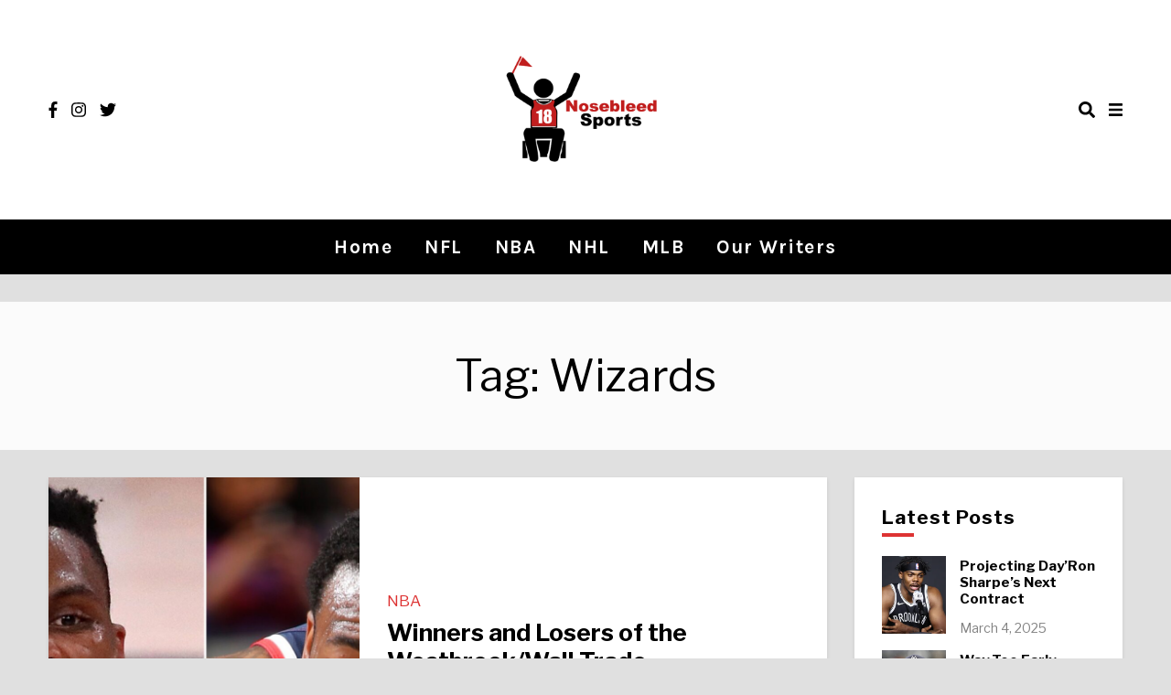

--- FILE ---
content_type: text/html; charset=UTF-8
request_url: https://nosebleedsports.com/tag/wizards/
body_size: 10229
content:
<!doctype html>
<html lang="en-US">

<head>
    <meta charset="UTF-8">
    <meta name="viewport" content="width=device-width, initial-scale=1">
    <link rel="profile" href="https://gmpg.org/xfn/11">

    <title>wizards</title>
<meta name='robots' content='max-image-preview:large' />
<link rel='dns-prefetch' href='//fonts.googleapis.com' />
<link rel='dns-prefetch' href='//s.w.org' />
<link rel="alternate" type="application/rss+xml" title=" &raquo; Feed" href="https://nosebleedsports.com/feed/" />
<link rel="alternate" type="application/rss+xml" title=" &raquo; Comments Feed" href="https://nosebleedsports.com/comments/feed/" />
<link rel="alternate" type="application/rss+xml" title=" &raquo; wizards Tag Feed" href="https://nosebleedsports.com/tag/wizards/feed/" />
		<!-- This site uses the Google Analytics by MonsterInsights plugin v7.17.0 - Using Analytics tracking - https://www.monsterinsights.com/ -->
							<script src="//www.googletagmanager.com/gtag/js?id=UA-127996220-1"  type="text/javascript" data-cfasync="false"></script>
			<script type="text/javascript" data-cfasync="false">
				var mi_version = '7.17.0';
				var mi_track_user = true;
				var mi_no_track_reason = '';
				
								var disableStr = 'ga-disable-UA-127996220-1';

				/* Function to detect opted out users */
				function __gtagTrackerIsOptedOut() {
					return document.cookie.indexOf( disableStr + '=true' ) > - 1;
				}

				/* Disable tracking if the opt-out cookie exists. */
				if ( __gtagTrackerIsOptedOut() ) {
					window[disableStr] = true;
				}

				/* Opt-out function */
				function __gtagTrackerOptout() {
					document.cookie = disableStr + '=true; expires=Thu, 31 Dec 2099 23:59:59 UTC; path=/';
					window[disableStr] = true;
				}

				if ( 'undefined' === typeof gaOptout ) {
					function gaOptout() {
						__gtagTrackerOptout();
					}
				}
								window.dataLayer = window.dataLayer || [];
				if ( mi_track_user ) {
					function __gtagTracker() {dataLayer.push( arguments );}
					__gtagTracker( 'js', new Date() );
					__gtagTracker( 'set', {
						'developer_id.dZGIzZG' : true,
						                    });
					__gtagTracker( 'config', 'UA-127996220-1', {
						forceSSL:true,					} );
										window.gtag = __gtagTracker;										(
						function () {
							/* https://developers.google.com/analytics/devguides/collection/analyticsjs/ */
							/* ga and __gaTracker compatibility shim. */
							var noopfn = function () {
								return null;
							};
							var newtracker = function () {
								return new Tracker();
							};
							var Tracker = function () {
								return null;
							};
							var p = Tracker.prototype;
							p.get = noopfn;
							p.set = noopfn;
							p.send = function (){
								var args = Array.prototype.slice.call(arguments);
								args.unshift( 'send' );
								__gaTracker.apply(null, args);
							};
							var __gaTracker = function () {
								var len = arguments.length;
								if ( len === 0 ) {
									return;
								}
								var f = arguments[len - 1];
								if ( typeof f !== 'object' || f === null || typeof f.hitCallback !== 'function' ) {
									if ( 'send' === arguments[0] ) {
										var hitConverted, hitObject = false, action;
										if ( 'event' === arguments[1] ) {
											if ( 'undefined' !== typeof arguments[3] ) {
												hitObject = {
													'eventAction': arguments[3],
													'eventCategory': arguments[2],
													'eventLabel': arguments[4],
													'value': arguments[5] ? arguments[5] : 1,
												}
											}
										}
										if ( typeof arguments[2] === 'object' ) {
											hitObject = arguments[2];
										}
										if ( typeof arguments[5] === 'object' ) {
											Object.assign( hitObject, arguments[5] );
										}
										if ( 'undefined' !== typeof (
											arguments[1].hitType
										) ) {
											hitObject = arguments[1];
										}
										if ( hitObject ) {
											action = 'timing' === arguments[1].hitType ? 'timing_complete' : hitObject.eventAction;
											hitConverted = mapArgs( hitObject );
											__gtagTracker( 'event', action, hitConverted );
										}
									}
									return;
								}

								function mapArgs( args ) {
									var gaKey, hit = {};
									var gaMap = {
										'eventCategory': 'event_category',
										'eventAction': 'event_action',
										'eventLabel': 'event_label',
										'eventValue': 'event_value',
										'nonInteraction': 'non_interaction',
										'timingCategory': 'event_category',
										'timingVar': 'name',
										'timingValue': 'value',
										'timingLabel': 'event_label',
									};
									for ( gaKey in gaMap ) {
										if ( 'undefined' !== typeof args[gaKey] ) {
											hit[gaMap[gaKey]] = args[gaKey];
										}
									}
									return hit;
								}

								try {
									f.hitCallback();
								} catch ( ex ) {
								}
							};
							__gaTracker.create = newtracker;
							__gaTracker.getByName = newtracker;
							__gaTracker.getAll = function () {
								return [];
							};
							__gaTracker.remove = noopfn;
							__gaTracker.loaded = true;
							window['__gaTracker'] = __gaTracker;
						}
					)();
									} else {
										console.log( "" );
					( function () {
							function __gtagTracker() {
								return null;
							}
							window['__gtagTracker'] = __gtagTracker;
							window['gtag'] = __gtagTracker;
					} )();
									}
			</script>
				<!-- / Google Analytics by MonsterInsights -->
				<script type="text/javascript">
			window._wpemojiSettings = {"baseUrl":"https:\/\/s.w.org\/images\/core\/emoji\/13.0.1\/72x72\/","ext":".png","svgUrl":"https:\/\/s.w.org\/images\/core\/emoji\/13.0.1\/svg\/","svgExt":".svg","source":{"concatemoji":"https:\/\/nosebleedsports.com\/wp-includes\/js\/wp-emoji-release.min.js?ver=5.7.14"}};
			!function(e,a,t){var n,r,o,i=a.createElement("canvas"),p=i.getContext&&i.getContext("2d");function s(e,t){var a=String.fromCharCode;p.clearRect(0,0,i.width,i.height),p.fillText(a.apply(this,e),0,0);e=i.toDataURL();return p.clearRect(0,0,i.width,i.height),p.fillText(a.apply(this,t),0,0),e===i.toDataURL()}function c(e){var t=a.createElement("script");t.src=e,t.defer=t.type="text/javascript",a.getElementsByTagName("head")[0].appendChild(t)}for(o=Array("flag","emoji"),t.supports={everything:!0,everythingExceptFlag:!0},r=0;r<o.length;r++)t.supports[o[r]]=function(e){if(!p||!p.fillText)return!1;switch(p.textBaseline="top",p.font="600 32px Arial",e){case"flag":return s([127987,65039,8205,9895,65039],[127987,65039,8203,9895,65039])?!1:!s([55356,56826,55356,56819],[55356,56826,8203,55356,56819])&&!s([55356,57332,56128,56423,56128,56418,56128,56421,56128,56430,56128,56423,56128,56447],[55356,57332,8203,56128,56423,8203,56128,56418,8203,56128,56421,8203,56128,56430,8203,56128,56423,8203,56128,56447]);case"emoji":return!s([55357,56424,8205,55356,57212],[55357,56424,8203,55356,57212])}return!1}(o[r]),t.supports.everything=t.supports.everything&&t.supports[o[r]],"flag"!==o[r]&&(t.supports.everythingExceptFlag=t.supports.everythingExceptFlag&&t.supports[o[r]]);t.supports.everythingExceptFlag=t.supports.everythingExceptFlag&&!t.supports.flag,t.DOMReady=!1,t.readyCallback=function(){t.DOMReady=!0},t.supports.everything||(n=function(){t.readyCallback()},a.addEventListener?(a.addEventListener("DOMContentLoaded",n,!1),e.addEventListener("load",n,!1)):(e.attachEvent("onload",n),a.attachEvent("onreadystatechange",function(){"complete"===a.readyState&&t.readyCallback()})),(n=t.source||{}).concatemoji?c(n.concatemoji):n.wpemoji&&n.twemoji&&(c(n.twemoji),c(n.wpemoji)))}(window,document,window._wpemojiSettings);
		</script>
		<style type="text/css">
img.wp-smiley,
img.emoji {
	display: inline !important;
	border: none !important;
	box-shadow: none !important;
	height: 1em !important;
	width: 1em !important;
	margin: 0 .07em !important;
	vertical-align: -0.1em !important;
	background: none !important;
	padding: 0 !important;
}
</style>
	<link rel='stylesheet' id='ebigale-google-fonts-css'  href='https://fonts.googleapis.com/css?family=Libre+Franklin%3A400%2C700%7CKarla%3A400%2C700&#038;subset=latin%2Clatin-ext' type='text/css' media='all' />
<link rel='stylesheet' id='wp-block-library-css'  href='https://nosebleedsports.com/wp-includes/css/dist/block-library/style.min.css?ver=5.7.14' type='text/css' media='all' />
<link rel='stylesheet' id='shortcodes-public-css'  href='https://nosebleedsports.com/wp-content/plugins/webicon-addons/includes/components/../../public/css/shortcodes/shortcodes-public.css?ver=1.0.0' type='text/css' media='all' />
<link rel='stylesheet' id='webicon-addons-css'  href='https://nosebleedsports.com/wp-content/plugins/webicon-addons/public/css/webicon-addons-public.css?ver=1.0.0' type='text/css' media='all' />
<link rel='stylesheet' id='ebigale-style-css'  href='https://nosebleedsports.com/wp-content/themes/ebigale/assets/css/style.css?ver=5.7.14' type='text/css' media='all' />
<style id='ebigale-style-inline-css' type='text/css'>

        /* Body Fonts */
		body {
            font-family: "Libre Franklin";
		}
		
		/* Heading Fonts */
		h1, h2, h3, h4, h5, h6 {
            font-family: "Libre Franklin";
		}
		
		/* Navbar Fonts */
		.c-navbar__main {
            font-family: "Karla";
		}
	
	

        /* Accent Color */
		.c-meta__primary a, a, .c-navbar__search--container svg:hover, .c-navbar__main .menu a, .has-floating-sidebar .open-aside:hover, .close-icon:hover .c-navbar__social a:hover, .c-categories .cat-links, .c-card__title a:hover, button.back-to-top.show, .menu a:hover, .c-navigation li a:hover, .c-navigation li a:hover svg, .c-slider__box--title:hover, .c-navbar__zone--mobile-container .menu a:hover, .c-related__post h3 a:hover, .sl-icon svg, .header2 .c-navbar__main .menu a:hover, .c-card .c-meta__primary a, .header4 .c-navbar__main .menu a:hover, .entry-header .categories a, .c-slider .c-meta__primary a, .widget a:hover, .c-navbar__search-overlay .close-icon:hover, .has-floating-sidebar .open-aside svg:hover, .c-navbar__social a:hover {
            color: #dd3333;
		}
		
		.c-sidebar .ebigale_cat_widget .c-cat__item span, .slider--carousel .c-button__slider:hover, .c-button2:hover, .c-navigation__numbers-active, .widget .c-social__widget a:hover, .ebigale_cat_widget .c-cat__item span, .slider--carousel .c-slider .c-meta__primary a, article.format-gallery .c-card:before, article.format-video .c-card:before, article.format-audio .c-card:before, article.format-quote .c-card:before,  article.format-link .c-card:before {
		    background-color: #dd3333;
		}
		
		.mc4wp-form-fields, button.back-to-top.show:hover, .load2:after, .load2:before, .load1, .load3-center, .load3:after, .load3:before, .load4:before, .load4:after, .load4-2:after, .load5, .load5:after, .load5:before, .load6:after, .load6:before, .load7:after, .load8:before, .load8-2:before, .load8:after, .load8-2:after, .c-navbar__hamburger--button.active:hover span, .c-categories .cat-links a:hover, .widget-title:after, ::selection, .c-comment__reply a:hover, .u-footer-instagram .null-instagram-feed .clear a:hover, .c-twitter__feed button.owl-dot.active, .c-progress {
		    background: #dd3333;
		}
		
		.load6, .load7, .load7:before, .load9, .load9:before, .load9:after, .slider--carousel .c-button__slider:hover, .c-navigation__numbers-active, .c-button2:hover, .c-button2:hover:before, .c-button2:hover:after, .widget .c-social__widget a:hover, .slider--contain .c-slider .c-button2:hover:before, .slider--contain .c-slider .c-button2:hover:after, .slider--contain .c-slider .c-button2:hover, .slider--carousel .c-slider .c-button2:hover:before, .slider--carousel .c-slider .c-button2:hover:after, .slider--carousel .c-slider .c-button2:hover, blockquote {
		    border-color: #dd3333;
		}
		
		/* Background Color */
		.u-content-background, body {
		    background-color: #e0e0e0;
		}
		
        /* Text Color */
		body, .c-navbar__social a, .c-slider__box .c-meta__primary a:hover {
            color: #000000;
		}
		
		.c-navbar__hamburger--button span {
		    background: #000000;
		}
		
        /* Heading Color */
		h1, h2, h3, h4, h5, h6, .c-card__title a, .entry-content .tags > a, .post-navigation .nav-links a .prev, .post-navigation .nav-links a .next, .c-comment__meta--primary .author, .c-wgtags a, .c-newposts__item--text a, .c-related__post--title {
            color: #000000;
		}
		
		/* Header Background Color */
		.site-header, .u-header-background {
            background-color: #ffffff;
		}
		
		/* Links Color */
		.entry-content a {
            color: #dd1a1a;
		}
		
		/* Button Text Color */
		.c-card__footer .c-button2, .arrow-btn, .gradient-btn, .frame-btn__text, .underline-hover-btn, .underline-btn, .hologram-btn {
            color: #000000;
		}
		
		/* Button Background */
		.c-card__footer .c-button2 {
            background: #374252;
		}
		
		/* Button Border-Background Color */
	
		.frame-btn__line:before, .frame-btn__line:after {
		    background-color: #374252;
		}
		
		*/ Button border Color */ 
		.hologram-btn:before, .hologram-btn:after {
		    color: #374252;
		}
		
		/* Button Gradient Background Hover */
		.gradient-btn {
            background: linear-gradient(to left, rgba(255, 159, 97, 0) 25%, #374252 75%);
		}
		
		/* Button Border Color */
		.c-card__footer .c-button2, .c-card__footer .c-button2:before, .c-card__footer .c-button2:after, .gradient-btn {
            border-color: #374252;
		}
		
		/* button border-background color */
		.underline-btn:hover:before {
		    background: #374252;
		}
		
		/* Button Hover Text Color */
		.c-card__footer .c-button2:hover, .arrow-btn:hover, .gradient-btn:hover, .frame-btn:hover .frame-btn__text, .underline-hover-btn:hover, .underline-btn:hover, .hologram-btn:hover, .arrow-btn:hover:after, .arrow-btn:hover:before {
            color: #374252;
		}
		
		/* Button Hover Background */
		.c-card__footer .c-button2:hover, .frame-btn__solid, .gradient-btn:hover {
            background: #ffba00;
		}
		
		/* Button Hover Border Color */
		.c-card__footer .c-button2:hover, .c-card__footer .c-button2:hover:before, .c-card__footer .c-button2:hover:after, .gradient-btn:hover {
            border-color: #ffba00;
		}
		
		/* Button Hover Border-Background Color */
		.frame-btn:hover .frame-btn__line:before, .frame-btn:hover .frame-btn__line:after, .underline-hover-btn:before, .underline-btn:after {
		    background-color: #ffba00;
		}
		
		/* button hover border color */
		.hologram-btn:hover:before, .hologram-btn:hover:after {
		    color: #ffba00;
		}
		
		/* Footer text color */
		.c-footer p, .c-footer .widget a, .c-footer__widget .widget-title, .c-footer, .c-footer span {
		    color: #ffffff;
		}
		
		/* Footer background color */
		.u-footer-background {
		    background-color: #000000;
		}
		
		/* Header text color */
		.site-title a, .site-description, .header2 .c-navbar__social a, .header2 .search-overlay-toggle, .has-floating-sidebar .header2 .open-aside {
		    color: #000000;
		}
		
		/* Header background color */
		.site-header, .u-header-background {
		    background-color: #ffffff;
		}
		
		/* Navbar text color */
		.c-navbar__main .menu a, .header4 .open-aside, .search-overlay-toggle, .c-navbar__zone--mobile-container .menu a, .has-floating-sidebar .open-aside, .c-navbar__social a {
		    color: #ffffff;
		}
		
		.c-navbar__hamburger--button span, .c-navbar__hamburger--button.active .top, .c-navbar__hamburger--button.active .bottom {
		    background: #ffffff;
		}
		
		/* Navbar background color */
		.c-navbar__main-container, .c-navbar__main .menu .menu-item-has-children:hover > ul {
		    background-color: #000000;
		}
		
		/* Body Font Size */
		body {
		    font-size: 17px;
        }
        
        /* Article Title Font Size */
        .c-card__title, .has-3-columns .layout-grid .grid-article .c-card__title, .has-3-columns .layout-grid .grid-article .c-card__title {
            font-size: 26px;
        }
		
		/* Body Line Height */
		body {
		    line-height: 1.7;
		}
		
		/* Headings weight */
		h1, h2, h3, h4, h5, h6, .c-card__title, .entry-title {
		    font-weight: 700;
		}
		
		/* Navbar font size */
		.c-navbar__main .menu, .header2 .c-navbar__main .menu, .header3 .c-navbar__main .menu, .header4 .c-navbar__main .menu {
		    font-size: 21px;
		}
		
		/* Navbar letter spacing */
		.c-navbar__main .menu, .header2 .c-navbar__main .menu, .header3 .c-navbar__main .menu, .header4 .c-navbar__main .menu {
		    letter-spacing: 1.5px;
		}
		
		/* Navbar Text Transform */
		
		.c-navbar__main .menu, .header2 .c-navbar__main .menu, .header3 .c-navbar__main .menu, .header4 .c-navbar__main .menu {
		    text-transform: capitalize;
		}
		
		/* Navbar Font Weight */
		.c-navbar__main .menu {
		    font-weight: 700;
		}
	
	
</style>
<link rel='stylesheet' id='ebigale-child-style-css'  href='https://nosebleedsports.com/wp-content/themes/ebigale-child/style.css?ver=2.1.1' type='text/css' media='all' />
<link rel='stylesheet' id='font-awesome-css'  href='https://nosebleedsports.com/wp-content/themes/ebigale/assets/css/fontawesome-all.css?ver=5.0.13' type='text/css' media='all' />
<link rel='stylesheet' id='owl-carousel-css'  href='https://nosebleedsports.com/wp-content/themes/ebigale/assets/css/vendor/owl/owl.carousel.min.css?ver=2.3.4' type='text/css' media='all' />
<link rel='stylesheet' id='owl-carousel-default-css'  href='https://nosebleedsports.com/wp-content/themes/ebigale/assets/css/vendor/owl/owl.theme.default.min.css?ver=2.3.4' type='text/css' media='all' />
<link rel='stylesheet' id='ebigale-shared-styles-css'  href='https://nosebleedsports.com/wp-content/themes/ebigale/common.css?ver=1.0' type='text/css' media='screen' />
<script type='text/javascript' id='monsterinsights-frontend-script-js-extra'>
/* <![CDATA[ */
var monsterinsights_frontend = {"js_events_tracking":"true","download_extensions":"doc,pdf,ppt,zip,xls,docx,pptx,xlsx","inbound_paths":"[]","home_url":"https:\/\/nosebleedsports.com","hash_tracking":"false","ua":"UA-127996220-1"};
/* ]]> */
</script>
<script type='text/javascript' src='https://nosebleedsports.com/wp-content/plugins/google-analytics-for-wordpress/assets/js/frontend-gtag.min.js?ver=7.17.0' id='monsterinsights-frontend-script-js'></script>
<script type='text/javascript' src='https://nosebleedsports.com/wp-includes/js/jquery/jquery.min.js?ver=3.5.1' id='jquery-core-js'></script>
<script type='text/javascript' src='https://nosebleedsports.com/wp-includes/js/jquery/jquery-migrate.min.js?ver=3.3.2' id='jquery-migrate-js'></script>
<script type='text/javascript' src='https://nosebleedsports.com/wp-content/plugins/webicon-addons/public/js/webicon-addons-public.js?ver=1.0.0' id='webicon-addons-js'></script>
<link rel="https://api.w.org/" href="https://nosebleedsports.com/wp-json/" /><link rel="alternate" type="application/json" href="https://nosebleedsports.com/wp-json/wp/v2/tags/1531" /><link rel="EditURI" type="application/rsd+xml" title="RSD" href="https://nosebleedsports.com/xmlrpc.php?rsd" />
<link rel="wlwmanifest" type="application/wlwmanifest+xml" href="https://nosebleedsports.com/wp-includes/wlwmanifest.xml" /> 
<meta name="generator" content="WordPress 5.7.14" />

		<!-- GA Google Analytics @ https://m0n.co/ga -->
		<script>
			(function(i,s,o,g,r,a,m){i['GoogleAnalyticsObject']=r;i[r]=i[r]||function(){
			(i[r].q=i[r].q||[]).push(arguments)},i[r].l=1*new Date();a=s.createElement(o),
			m=s.getElementsByTagName(o)[0];a.async=1;a.src=g;m.parentNode.insertBefore(a,m)
			})(window,document,'script','https://www.google-analytics.com/analytics.js','ga');
			ga('create', 'UA-127983855-1', 'auto');
			ga('require', 'displayfeatures');
			ga('require', 'linkid');
			ga('send', 'pageview');
		</script>

	<link rel="icon" href="https://nosebleedsports.com/wp-content/uploads/2018/10/cropped-website_logo-made-by-madison-32x32.jpg" sizes="32x32" />
<link rel="icon" href="https://nosebleedsports.com/wp-content/uploads/2018/10/cropped-website_logo-made-by-madison-192x192.jpg" sizes="192x192" />
<link rel="apple-touch-icon" href="https://nosebleedsports.com/wp-content/uploads/2018/10/cropped-website_logo-made-by-madison-180x180.jpg" />
<meta name="msapplication-TileImage" content="https://nosebleedsports.com/wp-content/uploads/2018/10/cropped-website_logo-made-by-madison-270x270.jpg" />
	
	<script async src="//pagead2.googlesyndication.com/pagead/js/adsbygoogle.js"></script>
	<script>
 	 (adsbygoogle = window.adsbygoogle || []).push({
	    google_ad_client: "ca-pub-4478827875741012",
	    enable_page_level_ads: true
	  });
	</script>
	
</head>

<body data-rsssl=1 class="archive tag tag-wizards tag-1531 wp-custom-logo hfeed has-sidebar sidebar--static sidebar-position--right header-2 header--sticky has-back-to-top has-page-loader has-floating-sidebar">

<ul class="loader-container"><li><span class="load1"></span></li></ul>

    <div id="ebigale-aside" class="ebigale-aside">
                    <div class="ebigale-sidebar">
                <section id="ebigale_latest_news_widget-3" class="widget ebigale_latest_news_widget"><h2 class="widget-title">Latest Posts</h2>            <ul class="c-newposts">

            
            <li>

                <div class="c-newposts__item">

                                            <div class="c-newposts__item--image">
                            <a href="https://nosebleedsports.com/projecting-dayron-sharpes-next-contract/"
                               rel="bookmark"><img width="1010" height="606" src="https://nosebleedsports.com/wp-content/uploads/2025/03/Screenshot-2025-03-04-at-8.07.49 PM.png" class="side-item-thumb wp-post-image" alt="" loading="lazy" srcset="https://nosebleedsports.com/wp-content/uploads/2025/03/Screenshot-2025-03-04-at-8.07.49 PM.png 1010w, https://nosebleedsports.com/wp-content/uploads/2025/03/Screenshot-2025-03-04-at-8.07.49 PM-300x180.png 300w, https://nosebleedsports.com/wp-content/uploads/2025/03/Screenshot-2025-03-04-at-8.07.49 PM-768x461.png 768w" sizes="(max-width: 1010px) 100vw, 1010px" /></a>
                        </div>
                                        <div class="c-newposts__item--text">
                        <h4><a href="https://nosebleedsports.com/projecting-dayron-sharpes-next-contract/" rel="bookmark">Projecting Day&#8217;Ron Sharpe&#8217;s Next Contract</a></h4>
                        <span class="c-newposts__item-date">March 4, 2025</span>
                    </div>
                </div>

            </li>

        
            <li>

                <div class="c-newposts__item">

                                            <div class="c-newposts__item--image">
                            <a href="https://nosebleedsports.com/way-too-early-yankees-offseason-preview/"
                               rel="bookmark"><img width="1600" height="1200" src="https://nosebleedsports.com/wp-content/uploads/2024/08/soto.jpg" class="side-item-thumb wp-post-image" alt="" loading="lazy" srcset="https://nosebleedsports.com/wp-content/uploads/2024/08/soto.jpg 1600w, https://nosebleedsports.com/wp-content/uploads/2024/08/soto-300x225.jpg 300w, https://nosebleedsports.com/wp-content/uploads/2024/08/soto-1024x768.jpg 1024w, https://nosebleedsports.com/wp-content/uploads/2024/08/soto-768x576.jpg 768w, https://nosebleedsports.com/wp-content/uploads/2024/08/soto-1536x1152.jpg 1536w" sizes="(max-width: 1600px) 100vw, 1600px" /></a>
                        </div>
                                        <div class="c-newposts__item--text">
                        <h4><a href="https://nosebleedsports.com/way-too-early-yankees-offseason-preview/" rel="bookmark">Way Too Early Yankees Offseason Preview</a></h4>
                        <span class="c-newposts__item-date">August 30, 2024</span>
                    </div>
                </div>

            </li>

        
            <li>

                <div class="c-newposts__item">

                                            <div class="c-newposts__item--image">
                            <a href="https://nosebleedsports.com/players-the-yankees-should-target-at-the-trade-deadline/"
                               rel="bookmark"><img width="1000" height="714" src="https://nosebleedsports.com/wp-content/uploads/2024/07/USATSI_18159294-1000x714-1.jpg" class="side-item-thumb wp-post-image" alt="" loading="lazy" srcset="https://nosebleedsports.com/wp-content/uploads/2024/07/USATSI_18159294-1000x714-1.jpg 1000w, https://nosebleedsports.com/wp-content/uploads/2024/07/USATSI_18159294-1000x714-1-300x214.jpg 300w, https://nosebleedsports.com/wp-content/uploads/2024/07/USATSI_18159294-1000x714-1-768x548.jpg 768w" sizes="(max-width: 1000px) 100vw, 1000px" /></a>
                        </div>
                                        <div class="c-newposts__item--text">
                        <h4><a href="https://nosebleedsports.com/players-the-yankees-should-target-at-the-trade-deadline/" rel="bookmark">Players the Yankees Should Target at the Trade Deadline</a></h4>
                        <span class="c-newposts__item-date">July 26, 2024</span>
                    </div>
                </div>

            </li>

        
            <li>

                <div class="c-newposts__item">

                                            <div class="c-newposts__item--image">
                            <a href="https://nosebleedsports.com/how-should-the-nets-approach-the-offseason/"
                               rel="bookmark"><img width="1400" height="1400" src="https://nosebleedsports.com/wp-content/uploads/2024/05/1251965662.jpg" class="side-item-thumb wp-post-image" alt="" loading="lazy" srcset="https://nosebleedsports.com/wp-content/uploads/2024/05/1251965662.jpg 1400w, https://nosebleedsports.com/wp-content/uploads/2024/05/1251965662-300x300.jpg 300w, https://nosebleedsports.com/wp-content/uploads/2024/05/1251965662-1024x1024.jpg 1024w, https://nosebleedsports.com/wp-content/uploads/2024/05/1251965662-150x150.jpg 150w, https://nosebleedsports.com/wp-content/uploads/2024/05/1251965662-768x768.jpg 768w" sizes="(max-width: 1400px) 100vw, 1400px" /></a>
                        </div>
                                        <div class="c-newposts__item--text">
                        <h4><a href="https://nosebleedsports.com/how-should-the-nets-approach-the-offseason/" rel="bookmark">What Moves Can the Nets Make this Offseason?</a></h4>
                        <span class="c-newposts__item-date">May 1, 2024</span>
                    </div>
                </div>

            </li>

        
            <li>

                <div class="c-newposts__item">

                                            <div class="c-newposts__item--image">
                            <a href="https://nosebleedsports.com/players-the-yankees-should-target-to-bolster-their-bullpen/"
                               rel="bookmark"><img width="1024" height="576" src="https://nosebleedsports.com/wp-content/uploads/2024/04/kyle-finnegan.jpeg" class="side-item-thumb wp-post-image" alt="" loading="lazy" srcset="https://nosebleedsports.com/wp-content/uploads/2024/04/kyle-finnegan.jpeg 1024w, https://nosebleedsports.com/wp-content/uploads/2024/04/kyle-finnegan-300x169.jpeg 300w, https://nosebleedsports.com/wp-content/uploads/2024/04/kyle-finnegan-768x432.jpeg 768w" sizes="(max-width: 1024px) 100vw, 1024px" /></a>
                        </div>
                                        <div class="c-newposts__item--text">
                        <h4><a href="https://nosebleedsports.com/players-the-yankees-should-target-to-bolster-their-bullpen/" rel="bookmark">Players the Yankees Should Target to Bolster their Bullpen</a></h4>
                        <span class="c-newposts__item-date">April 10, 2024</span>
                    </div>
                </div>

            </li>

                            
        </ul>

        </section>            </div>
            </div>

<div id="page" class="site">
    <a class="skip-link screen-reader-text" href="#content">
        Skip to content    </a>

    <header id="masthead" class="site-header header2 u-header-background">
    <div class="u-container-sides-spacing container--after_nav">
        <div class="o-wrapper u-container-width">
            <div class="c-navbar u-header-height">

                <div class="c-navbar__social"><a href="https://facebook.com/NosebleedSports" target="_blank"><i class="fab fa-facebook-f"></i></a><a href="https://instagram.com/Nosebleed_Sports" target="_blank"><i class="fab fa-instagram"></i></a><a href="https://twitter.com/NosebleedSport_" target="_blank"><i class="fab fa-twitter"></i></a></div>
                <div class="c-navbar__content u-header-background">
                    <div class="c-navbar__zone c-navbar__zone--bottom">
                        <div class="site-branding">
                                                            <div itemscope itemtype="http://schema.org/Organization">
                                    <a href="https://nosebleedsports.com/" class="custom-logo-link" rel="home"><img width="512" height="512" src="https://nosebleedsports.com/wp-content/uploads/2018/10/website_logo-made-by-madison.jpg" class="custom-logo" alt="" srcset="https://nosebleedsports.com/wp-content/uploads/2018/10/website_logo-made-by-madison.jpg 512w, https://nosebleedsports.com/wp-content/uploads/2018/10/website_logo-made-by-madison-150x150.jpg 150w, https://nosebleedsports.com/wp-content/uploads/2018/10/website_logo-made-by-madison-300x300.jpg 300w" sizes="(max-width: 512px) 100vw, 512px" /></a>                                </div>
                                                        <h1 class="site-title">
                                <a href="https://nosebleedsports.com/" rel="home">
                                                                    </a>
                            </h1>
                                                    </div>
                        <!-- .site-branding -->
                    </div>
                </div>
                                    <div class="c-navbar__search--container">
                        <i class="fa fa-search search-overlay-toggle"></i>
                    </div>
                    <div class="c-navbar__search-overlay">
                        <div class="close-icon">
                            <i class="fas fa-times search-overlay-close"></i>
                        </div>
                        <div class="u-container-sides-spacing">
                            <div class="o-wrapper u-container-width">
                                <div class="c-navbar__search-holder">

                                    <form role="search" method="get"
                                          action="https://nosebleedsports.com/">
                                        <input type="search" autofocus class="search-field"
                                               placeholder="Start Typing Here&hellip;"
                                               value="" name="s"
                                               title="Search for:"/>
                                        <p>Input your search keywords and press Enter.</p>
                                        <input type="hidden" name="post_type" value="Search"/>
                                    </form>

                                </div>
                            </div>
                        </div>
                    </div>
                                <div class="open-aside"><i class="fas fa-bars open-aside-icon"></i></div>
            </div>
        </div>
    </div>
    <div class="c-navbar__zone c-navbar__top c-navbar__main-container u-container-sides-spacing">
        <div class="navbar-container">
            <div class="c-navbar__zone c-navbar__zone--top">
                <div class="c-navbar__zone c-navbar__zone--top-left">
                    <nav id="site-navigation" class="c-navbar__main">
                        <div class="menu-main-header-container"><ul id="primary-menu" class="menu"><li id="menu-item-719" class="menu-item menu-item-type-custom menu-item-object-custom menu-item-home menu-item-719"><a href="https://nosebleedsports.com/">Home</a></li>
<li id="menu-item-405" class="menu-item menu-item-type-taxonomy menu-item-object-category menu-item-405"><a href="https://nosebleedsports.com/category/nfl/">NFL</a></li>
<li id="menu-item-401" class="menu-item menu-item-type-taxonomy menu-item-object-category menu-item-401"><a href="https://nosebleedsports.com/category/nba/">NBA</a></li>
<li id="menu-item-399" class="menu-item menu-item-type-taxonomy menu-item-object-category menu-item-399"><a href="https://nosebleedsports.com/category/nhl/">NHL</a></li>
<li id="menu-item-403" class="menu-item menu-item-type-taxonomy menu-item-object-category menu-item-403"><a href="https://nosebleedsports.com/category/mlb/">MLB</a></li>
<li id="menu-item-9278" class="menu-item menu-item-type-post_type menu-item-object-page menu-item-9278"><a href="https://nosebleedsports.com/our-writers/">Our Writers</a></li>
</ul></div>                    </nav>
                    <div>
                        <div class="c-navbar__hamburger--button" id="toggle-hamburger">
                            <span class="top"></span>
                            <span class="middle"></span>
                            <span class="bottom"></span>
                        </div>
                    </div>
                    <!-- #site-navigation -->
                </div>
            </div>
        </div>
        <div class="c-navbar__zone--mobile active">
            <div class="c-navbar__zone--mobile-container">
                <div class="menu-main-header-container"><ul id="mobile-menu" class="menu"><li class="menu-item menu-item-type-custom menu-item-object-custom menu-item-home menu-item-719"><a href="https://nosebleedsports.com/">Home</a></li>
<li class="menu-item menu-item-type-taxonomy menu-item-object-category menu-item-405"><a href="https://nosebleedsports.com/category/nfl/">NFL</a></li>
<li class="menu-item menu-item-type-taxonomy menu-item-object-category menu-item-401"><a href="https://nosebleedsports.com/category/nba/">NBA</a></li>
<li class="menu-item menu-item-type-taxonomy menu-item-object-category menu-item-399"><a href="https://nosebleedsports.com/category/nhl/">NHL</a></li>
<li class="menu-item menu-item-type-taxonomy menu-item-object-category menu-item-403"><a href="https://nosebleedsports.com/category/mlb/">MLB</a></li>
<li class="menu-item menu-item-type-post_type menu-item-object-page menu-item-9278"><a href="https://nosebleedsports.com/our-writers/">Our Writers</a></li>
</ul></div>            </div>
        </div>
    </div>
</header>
    <div id="content" class="site-content u-content-background">


    <header class="page-header">
        <div class="u-container-sides-spacing">
            <div class="o-wrapper u-container-width">
                <div class="c-archive__box">
                    <h1 class="page-title">Tag: <span>wizards</span></h1>                </div>
            </div>
        </div>
    </header>
    <div class="u-container-sides-spacing">
        <div class="o-wrapper u-container-width">
            <div class="content">
                <div id="primary" class="content-area">
                    <main id="main"
                          class="site-main u-content-bottom-spacing  layout-list"
                          data-layout="list"
                          data-navigation="load_more">

                        
                            
<article id="post-19272" class="c-article list-article post-19272 post type-post status-publish format-standard has-post-thumbnail hentry category-nba tag-john-wall tag-nba tag-rockets tag-ross-sutton tag-russell-westbrook tag-wizards">
    <div class="c-card">
                        <div class="c-card__aside c-card__thumbnail-background">

                    
                    <div class="c-card__frame">
                        <img width="2560" height="1707" src="https://nosebleedsports.com/wp-content/uploads/2020/12/Russell-Westbrook-John-Wall-1-scaled.jpg" class="attachment-post-thumbnail size-post-thumbnail wp-post-image" alt="" loading="lazy" srcset="https://nosebleedsports.com/wp-content/uploads/2020/12/Russell-Westbrook-John-Wall-1-scaled.jpg 2560w, https://nosebleedsports.com/wp-content/uploads/2020/12/Russell-Westbrook-John-Wall-1-300x200.jpg 300w, https://nosebleedsports.com/wp-content/uploads/2020/12/Russell-Westbrook-John-Wall-1-1024x683.jpg 1024w, https://nosebleedsports.com/wp-content/uploads/2020/12/Russell-Westbrook-John-Wall-1-768x512.jpg 768w, https://nosebleedsports.com/wp-content/uploads/2020/12/Russell-Westbrook-John-Wall-1-1536x1024.jpg 1536w, https://nosebleedsports.com/wp-content/uploads/2020/12/Russell-Westbrook-John-Wall-1-2048x1365.jpg 2048w, https://nosebleedsports.com/wp-content/uploads/2020/12/Russell-Westbrook-John-Wall-1-1920x1280.jpg 1920w" sizes="(max-width: 2560px) 100vw, 2560px" />
                        <div class="c-social"><div class="c-social__blocks"><a target="_blank" 
               title="Share on Facebook"
               href="https://www.facebook.com/sharer/sharer.php?u=https://nosebleedsports.com/winners-and-losers-of-the-westbrook-wall-trade/">
               <div class="c-social__btn"><i class="fab fa-facebook-f"></i></div></a><a target="_blank" 
               title="Share on Twitter"
               href="https://twitter.com/share?url=https://nosebleedsports.com/winners-and-losers-of-the-westbrook-wall-trade/&amp;title=Winners%20and%20Losers%20of%20the%20Westbrook%2FWall%20Trade">
               <div class="c-social__btn"><i class="fab fa-twitter"></i></div></a><a target="_blank" 
               title="Share on LinkedIn"
               href="https://linkedin.com/shareArticle?url=https://nosebleedsports.com/winners-and-losers-of-the-westbrook-wall-trade/&amp;title=Winners%20and%20Losers%20of%20the%20Westbrook%2FWall%20Trade">
               <div class="c-social__btn"><i class="fab fa-linkedin-in"></i></div></a><a 
               title="Share on email"
               href="mailto:?body=https://nosebleedsports.com/winners-and-losers-of-the-westbrook-wall-trade/">
               <div class="c-social__btn"><i class="fas fa-envelope"></i></div></a></div></div>                    </div>
                </div>
                <div class="c-card__content">
                            <div class="c-card__meta c-meta">
                    <div class="c-meta__primary">
                        <a class="category" href="https://nosebleedsports.com/category/nba/">NBA</a>                    </div>
                </div>
            
            <h2 class="c-card__title">
                <a href="https://nosebleedsports.com/winners-and-losers-of-the-westbrook-wall-trade/" rel="nofollow">Winners and Losers of the Westbrook/Wall Trade</a>
            </h2>

                            <div class="c-card__meta c-meta">
                    <div class="c-meta__secondary">
                                                    <span class="posted-on">December 3, 2020</span>
                                                                            <span class="author">Ross Sutton</span>
                                                                            <span class="reading-time">3 min read</span>
                                                                    </div>
                </div>
            
            <div class="c-card__excerpt">
                <p>The NBA&#8217;s most recent blockbuster has been agreed upon, but who are the winners and losers of the deal? </p>
            </div>
                            <div class="c-card__footer">
                    <a href="https://nosebleedsports.com/winners-and-losers-of-the-westbrook-wall-trade/" rel="nofollow" class="arrow-btn">Read More</a>                </div>
                    </div>
    </div>
</article><!-- #post-19272 -->

<article id="post-10268" class="c-article list-article post-10268 post type-post status-publish format-standard has-post-thumbnail hentry category-nba tag-aaron-greenberg tag-jake-gerkin tag-jazz tag-magic tag-nba tag-pistons tag-spurs tag-wizards">
    <div class="c-card">
                        <div class="c-card__aside c-card__thumbnail-background">

                    
                    <div class="c-card__frame">
                        <img width="800" height="533" src="https://nosebleedsports.com/wp-content/uploads/2020/05/hi-res-67fb00bf6b86a74eb02e4eb04bde772d_crop_north.jpg" class="attachment-post-thumbnail size-post-thumbnail wp-post-image" alt="" loading="lazy" srcset="https://nosebleedsports.com/wp-content/uploads/2020/05/hi-res-67fb00bf6b86a74eb02e4eb04bde772d_crop_north.jpg 800w, https://nosebleedsports.com/wp-content/uploads/2020/05/hi-res-67fb00bf6b86a74eb02e4eb04bde772d_crop_north-300x200.jpg 300w, https://nosebleedsports.com/wp-content/uploads/2020/05/hi-res-67fb00bf6b86a74eb02e4eb04bde772d_crop_north-768x512.jpg 768w" sizes="(max-width: 800px) 100vw, 800px" />
                        <div class="c-social"><div class="c-social__blocks"><a target="_blank" 
               title="Share on Facebook"
               href="https://www.facebook.com/sharer/sharer.php?u=https://nosebleedsports.com/to-rebuild-or-not-to-rebuild-that-is-the-question/">
               <div class="c-social__btn"><i class="fab fa-facebook-f"></i></div></a><a target="_blank" 
               title="Share on Twitter"
               href="https://twitter.com/share?url=https://nosebleedsports.com/to-rebuild-or-not-to-rebuild-that-is-the-question/&amp;title=To%20Rebuild%20or%20Not%20to%20Rebuild%3F">
               <div class="c-social__btn"><i class="fab fa-twitter"></i></div></a><a target="_blank" 
               title="Share on LinkedIn"
               href="https://linkedin.com/shareArticle?url=https://nosebleedsports.com/to-rebuild-or-not-to-rebuild-that-is-the-question/&amp;title=To%20Rebuild%20or%20Not%20to%20Rebuild%3F">
               <div class="c-social__btn"><i class="fab fa-linkedin-in"></i></div></a><a 
               title="Share on email"
               href="mailto:?body=https://nosebleedsports.com/to-rebuild-or-not-to-rebuild-that-is-the-question/">
               <div class="c-social__btn"><i class="fas fa-envelope"></i></div></a></div></div>                    </div>
                </div>
                <div class="c-card__content">
                            <div class="c-card__meta c-meta">
                    <div class="c-meta__primary">
                        <a class="category" href="https://nosebleedsports.com/category/nba/">NBA</a>                    </div>
                </div>
            
            <h2 class="c-card__title">
                <a href="https://nosebleedsports.com/to-rebuild-or-not-to-rebuild-that-is-the-question/" rel="nofollow">To Rebuild or Not to Rebuild?</a>
            </h2>

                            <div class="c-card__meta c-meta">
                    <div class="c-meta__secondary">
                                                    <span class="posted-on">May 22, 2020</span>
                                                                            <span class="author">nosebleed_BeTo</span>
                                                                            <span class="reading-time">12 min read</span>
                                                                    </div>
                </div>
            
            <div class="c-card__excerpt">
                <p>Should these NBA Teams Start to Rebuild or Keep Going for it? </p>
            </div>
                            <div class="c-card__footer">
                    <a href="https://nosebleedsports.com/to-rebuild-or-not-to-rebuild-that-is-the-question/" rel="nofollow" class="arrow-btn">Read More</a>                </div>
                    </div>
    </div>
</article><!-- #post-10268 -->
                    </main>
                </div>
                    <div id="secondary" class="c-sidebar widget-area">
        <section id="ebigale_latest_news_widget-1" class="widget ebigale_latest_news_widget"><h2 class="widget-title">Latest Posts</h2>            <ul class="c-newposts">

            
            <li>

                <div class="c-newposts__item">

                                            <div class="c-newposts__item--image">
                            <a href="https://nosebleedsports.com/projecting-dayron-sharpes-next-contract/"
                               rel="bookmark"><img width="1010" height="606" src="https://nosebleedsports.com/wp-content/uploads/2025/03/Screenshot-2025-03-04-at-8.07.49 PM.png" class="side-item-thumb wp-post-image" alt="" loading="lazy" srcset="https://nosebleedsports.com/wp-content/uploads/2025/03/Screenshot-2025-03-04-at-8.07.49 PM.png 1010w, https://nosebleedsports.com/wp-content/uploads/2025/03/Screenshot-2025-03-04-at-8.07.49 PM-300x180.png 300w, https://nosebleedsports.com/wp-content/uploads/2025/03/Screenshot-2025-03-04-at-8.07.49 PM-768x461.png 768w" sizes="(max-width: 1010px) 100vw, 1010px" /></a>
                        </div>
                                        <div class="c-newposts__item--text">
                        <h4><a href="https://nosebleedsports.com/projecting-dayron-sharpes-next-contract/" rel="bookmark">Projecting Day&#8217;Ron Sharpe&#8217;s Next Contract</a></h4>
                        <span class="c-newposts__item-date">March 4, 2025</span>
                    </div>
                </div>

            </li>

        
            <li>

                <div class="c-newposts__item">

                                            <div class="c-newposts__item--image">
                            <a href="https://nosebleedsports.com/way-too-early-yankees-offseason-preview/"
                               rel="bookmark"><img width="1600" height="1200" src="https://nosebleedsports.com/wp-content/uploads/2024/08/soto.jpg" class="side-item-thumb wp-post-image" alt="" loading="lazy" srcset="https://nosebleedsports.com/wp-content/uploads/2024/08/soto.jpg 1600w, https://nosebleedsports.com/wp-content/uploads/2024/08/soto-300x225.jpg 300w, https://nosebleedsports.com/wp-content/uploads/2024/08/soto-1024x768.jpg 1024w, https://nosebleedsports.com/wp-content/uploads/2024/08/soto-768x576.jpg 768w, https://nosebleedsports.com/wp-content/uploads/2024/08/soto-1536x1152.jpg 1536w" sizes="(max-width: 1600px) 100vw, 1600px" /></a>
                        </div>
                                        <div class="c-newposts__item--text">
                        <h4><a href="https://nosebleedsports.com/way-too-early-yankees-offseason-preview/" rel="bookmark">Way Too Early Yankees Offseason Preview</a></h4>
                        <span class="c-newposts__item-date">August 30, 2024</span>
                    </div>
                </div>

            </li>

        
            <li>

                <div class="c-newposts__item">

                                            <div class="c-newposts__item--image">
                            <a href="https://nosebleedsports.com/players-the-yankees-should-target-at-the-trade-deadline/"
                               rel="bookmark"><img width="1000" height="714" src="https://nosebleedsports.com/wp-content/uploads/2024/07/USATSI_18159294-1000x714-1.jpg" class="side-item-thumb wp-post-image" alt="" loading="lazy" srcset="https://nosebleedsports.com/wp-content/uploads/2024/07/USATSI_18159294-1000x714-1.jpg 1000w, https://nosebleedsports.com/wp-content/uploads/2024/07/USATSI_18159294-1000x714-1-300x214.jpg 300w, https://nosebleedsports.com/wp-content/uploads/2024/07/USATSI_18159294-1000x714-1-768x548.jpg 768w" sizes="(max-width: 1000px) 100vw, 1000px" /></a>
                        </div>
                                        <div class="c-newposts__item--text">
                        <h4><a href="https://nosebleedsports.com/players-the-yankees-should-target-at-the-trade-deadline/" rel="bookmark">Players the Yankees Should Target at the Trade Deadline</a></h4>
                        <span class="c-newposts__item-date">July 26, 2024</span>
                    </div>
                </div>

            </li>

        
            <li>

                <div class="c-newposts__item">

                                            <div class="c-newposts__item--image">
                            <a href="https://nosebleedsports.com/how-should-the-nets-approach-the-offseason/"
                               rel="bookmark"><img width="1400" height="1400" src="https://nosebleedsports.com/wp-content/uploads/2024/05/1251965662.jpg" class="side-item-thumb wp-post-image" alt="" loading="lazy" srcset="https://nosebleedsports.com/wp-content/uploads/2024/05/1251965662.jpg 1400w, https://nosebleedsports.com/wp-content/uploads/2024/05/1251965662-300x300.jpg 300w, https://nosebleedsports.com/wp-content/uploads/2024/05/1251965662-1024x1024.jpg 1024w, https://nosebleedsports.com/wp-content/uploads/2024/05/1251965662-150x150.jpg 150w, https://nosebleedsports.com/wp-content/uploads/2024/05/1251965662-768x768.jpg 768w" sizes="(max-width: 1400px) 100vw, 1400px" /></a>
                        </div>
                                        <div class="c-newposts__item--text">
                        <h4><a href="https://nosebleedsports.com/how-should-the-nets-approach-the-offseason/" rel="bookmark">What Moves Can the Nets Make this Offseason?</a></h4>
                        <span class="c-newposts__item-date">May 1, 2024</span>
                    </div>
                </div>

            </li>

                            
        </ul>

        </section><section id="categories-4" class="widget widget_categories"><h2 class="widget-title">Pages</h2><form action="https://nosebleedsports.com" method="get"><label class="screen-reader-text" for="cat">Pages</label><select  name='cat' id='cat' class='postform' >
	<option value='-1'>Select Category</option>
	<option class="level-0" value="1">Miscellaneous</option>
	<option class="level-0" value="27">MLB</option>
	<option class="level-0" value="25">NBA</option>
	<option class="level-0" value="29">NFL</option>
	<option class="level-0" value="23">NHL</option>
</select>
</form>
<script type="text/javascript">
/* <![CDATA[ */
(function() {
	var dropdown = document.getElementById( "cat" );
	function onCatChange() {
		if ( dropdown.options[ dropdown.selectedIndex ].value > 0 ) {
			dropdown.parentNode.submit();
		}
	}
	dropdown.onchange = onCatChange;
})();
/* ]]> */
</script>

			</section><section id="media_image-7" class="widget widget_media_image"><h2 class="widget-title">Nosebleed Gear!</h2><img width="300" height="300" src="https://nosebleedsports.com/wp-content/uploads/2020/09/Blue-Ocean-Photo-Summer-Instagram-Post-1-300x300.png" class="image wp-image-18485  attachment-medium size-medium" alt="" loading="lazy" style="max-width: 100%; height: auto;" srcset="https://nosebleedsports.com/wp-content/uploads/2020/09/Blue-Ocean-Photo-Summer-Instagram-Post-1-300x300.png 300w, https://nosebleedsports.com/wp-content/uploads/2020/09/Blue-Ocean-Photo-Summer-Instagram-Post-1-1024x1024.png 1024w, https://nosebleedsports.com/wp-content/uploads/2020/09/Blue-Ocean-Photo-Summer-Instagram-Post-1-150x150.png 150w, https://nosebleedsports.com/wp-content/uploads/2020/09/Blue-Ocean-Photo-Summer-Instagram-Post-1-768x768.png 768w, https://nosebleedsports.com/wp-content/uploads/2020/09/Blue-Ocean-Photo-Summer-Instagram-Post-1.png 1080w" sizes="(max-width: 300px) 100vw, 300px" /></section>    </div><!-- #secondary -->

            </div>
        </div>
    </div>

</div>
<!-- #content -->

    <div class="u-footer-instagram">
        <section id="text-6" class="widget widget_text"><h2 class="widget-title">Hello</h2>			<div class="textwidget"><p>&nbsp;</p>
<p>&nbsp;</p>
</div>
		</section>    </div>

<footer id="colophon" class="site-footer u-footer-background u-container-sides-spacing">
    <div class="o-wrapper u-container-width">
        <div class="c-footer">
                            <div class="c-footer__widgets">
                    <div class="c-footer__widget c-footer__widgets--left">
                        <section id="text-4" class="widget widget_text"><h2 class="widget-title">Contact</h2>			<div class="textwidget"><p><strong>Email: </strong><a href="contact@nosebleedsports.com">contact@nosebleedsports.com</a></p>
<p>&nbsp;</p>
</div>
		</section><section id="text-8" class="widget widget_text"><h2 class="widget-title">Our Partners:</h2>			<div class="textwidget"><p><a href="https://shrsl.com/26mfb">Fanatics.com</a></p>
<p><a href="https://coverthespread.us/">Cover the Spread</a></p>
<p>FansEdge.com</p>
<p>&nbsp;</p>
</div>
		</section>                    </div>

                    <div class="c-footer__widget c-footer__widgets--center">
                                            </div>

                    <div class="c-footer__widget c-footer__widgets--right">
                        <section id="ebigale_social_widget-3" class="widget ebigale_social_widget"><h2 class="widget-title">Like &#038; Follow</h2>
        <div class="c-social__widget">
                            <a href="http://facebook.com/NosebleedSports"
                   target="_blank"><i class="fab fa-facebook-f"></i></a>
                                        <a href="http://instagram.com/Nosebleed_Sports"
                   target="_blank"><i class="fab fa-instagram"></i></a>
                                        <a href="http://twitter.com/NosebleedSport_"
                   target="_blank"><i class="fab fa-twitter"></i></a>
                                                        </div>

        </section>                    </div>

                </div>
                        <div class="c-footer__copyrights">
                <div class="site-info">
                    <p><h5>  </h5></p>
                </div>
            </div>
        </div>
    </div>
    <!-- .site-info -->
</footer>
<!-- #colophon -->
</div>
<!-- #page -->
<button class="back-to-top" type="button"><i class="fas fa-chevron-up"></i></button>
<a href="javascript:void(0)" id="ebigale-closebtn">&times;</a>
<script type='text/javascript' src='https://nosebleedsports.com/wp-content/plugins/webicon-addons/includes/components/../../public/js/shortcodes/shortcodes-public.js?ver=1.0.0' id='shortcodes-public-js'></script>
<script type='text/javascript' id='donot-sell-form-js-extra'>
/* <![CDATA[ */
var localized_donot_sell_form = {"admin_donot_sell_ajax_url":"https:\/\/nosebleedsports.com\/wp-admin\/admin-ajax.php"};
/* ]]> */
</script>
<script type='text/javascript' src='https://nosebleedsports.com/wp-content/plugins/gdpr-framework/assets/js/gdpr-donotsell.js?ver=1.0.0' id='donot-sell-form-js'></script>
<script type='text/javascript' src='https://nosebleedsports.com/wp-content/themes/ebigale/assets/js/vendors/vendors.js?ver=2.1.1' id='ebigale-vendors-js'></script>
<script type='text/javascript' id='ebigale-main-js-extra'>
/* <![CDATA[ */
var ebigaleVars = {"ajaxurl":"https:\/\/nosebleedsports.com\/wp-admin\/admin-ajax.php","_text__more_posts":"More posts","_text__loading":"Loading","_text__like":"Like","_text__unlike":"Unlike"};
var ebigaleLoadMore = {"posts":"{\"tag\":\"wizards\",\"error\":\"\",\"m\":\"\",\"p\":0,\"post_parent\":\"\",\"subpost\":\"\",\"subpost_id\":\"\",\"attachment\":\"\",\"attachment_id\":0,\"name\":\"\",\"pagename\":\"\",\"page_id\":0,\"second\":\"\",\"minute\":\"\",\"hour\":\"\",\"day\":0,\"monthnum\":0,\"year\":0,\"w\":0,\"category_name\":\"\",\"cat\":\"\",\"tag_id\":1531,\"author\":\"\",\"author_name\":\"\",\"feed\":\"\",\"tb\":\"\",\"paged\":0,\"meta_key\":\"\",\"meta_value\":\"\",\"preview\":\"\",\"s\":\"\",\"sentence\":\"\",\"title\":\"\",\"fields\":\"\",\"menu_order\":\"\",\"embed\":\"\",\"category__in\":[],\"category__not_in\":[],\"category__and\":[],\"post__in\":[],\"post__not_in\":[],\"post_name__in\":[],\"tag__in\":[],\"tag__not_in\":[],\"tag__and\":[],\"tag_slug__in\":[\"wizards\"],\"tag_slug__and\":[],\"post_parent__in\":[],\"post_parent__not_in\":[],\"author__in\":[],\"author__not_in\":[],\"ignore_sticky_posts\":false,\"suppress_filters\":false,\"cache_results\":true,\"update_post_term_cache\":true,\"lazy_load_term_meta\":true,\"update_post_meta_cache\":true,\"post_type\":\"\",\"posts_per_page\":10,\"nopaging\":false,\"comments_per_page\":\"50\",\"no_found_rows\":false,\"order\":\"DESC\"}","current_page":"1","max_page":"1"};
/* ]]> */
</script>
<script type='text/javascript' src='https://nosebleedsports.com/wp-content/themes/ebigale/assets/js/main-env.js?ver=2.1.1' id='ebigale-main-js'></script>
<script type='text/javascript' src='https://nosebleedsports.com/wp-content/themes/ebigale/inc/widgets/assets/js/twitter-fetcher.js?ver=18.0.3' id='twitter-fetcher-js'></script>
<script type='text/javascript' src='https://nosebleedsports.com/wp-content/themes/ebigale/inc/widgets/assets/js/twitter-fetcher-init.js?ver=1.0.0' id='twitter-fetcher-init-js'></script>
<script type='text/javascript' src='https://nosebleedsports.com/wp-includes/js/wp-embed.min.js?ver=5.7.14' id='wp-embed-js'></script>
</body>

</html>

<!-- Page supported by LiteSpeed Cache 3.6.4 on 2025-11-18 16:07:48 -->

--- FILE ---
content_type: text/html; charset=utf-8
request_url: https://www.google.com/recaptcha/api2/aframe
body_size: 266
content:
<!DOCTYPE HTML><html><head><meta http-equiv="content-type" content="text/html; charset=UTF-8"></head><body><script nonce="DYIPhFn0lbH4qyloHrnFYw">/** Anti-fraud and anti-abuse applications only. See google.com/recaptcha */ try{var clients={'sodar':'https://pagead2.googlesyndication.com/pagead/sodar?'};window.addEventListener("message",function(a){try{if(a.source===window.parent){var b=JSON.parse(a.data);var c=clients[b['id']];if(c){var d=document.createElement('img');d.src=c+b['params']+'&rc='+(localStorage.getItem("rc::a")?sessionStorage.getItem("rc::b"):"");window.document.body.appendChild(d);sessionStorage.setItem("rc::e",parseInt(sessionStorage.getItem("rc::e")||0)+1);localStorage.setItem("rc::h",'1763500456881');}}}catch(b){}});window.parent.postMessage("_grecaptcha_ready", "*");}catch(b){}</script></body></html>

--- FILE ---
content_type: text/css
request_url: https://nosebleedsports.com/wp-content/plugins/webicon-addons/public/css/shortcodes/shortcodes-public.css?ver=1.0.0
body_size: 1126
content:
/* -- ACCORDION ------------------------- */
.webicon-accordion {
    margin: 18px 0;
}

.webicon-accordion .trigger {
    display: block;
    position: relative;
    color: #333;
    padding: 21px 0 18px 30px;
    border-top: 1px solid #f1f1f1;
    border-bottom: 1px solid #f1f1f1;
    text-decoration: none;
    margin-top: -1px;
}

.webicon-accordion .trigger:hover {
    color: #ff9f60;
}

.webicon-accordion .trigger:after,
.webicon-accordion .trigger.active:after {
    position: absolute;
    top: 20px;
    left: 0;
    font-size: 32px;
}

.webicon-accordion .trigger:after {
    content: "+";
    color: #ff9f60;
}

.webicon-accordion .trigger.active:after {
    content: "-";
    color: #ff9f60;
}

.webicon-accordion .trigger.active:hover {
    color: #333;
}

.webicon-accordion .accordion-content {
    display: none;
    overflow: hidden;
    padding: 20px 0 20px 30px;
}

/* -- Buttons ------------------------- */
.webicon-button {
    font-size: 14px;
    padding: 5px 10px;
    margin: 5px 0;
    cursor: pointer;
    transition-duration: .2s;
    transition-timing-function: cubic-bezier(0, 0, .58, 1);
    transition-property: background, background-color, color, box-shadow, -webkit-transform;
    transition-property: transform, background, background-color, color, box-shadow;
    transition-property: transform, background, background-color, color, box-shadow, -webkit-transform;
    display: inline-block;
    position: relative;
    border: 0;
    vertical-align: middle;
    text-align: center;
    white-space: nowrap;
    font-weight: 700;
    background-color: #222;
    color: #fff;
    text-transform: uppercase;
    box-shadow: 0 0 1px transparent;
    -webkit-font-smoothing: antialiased;
    -webkit-tap-highlight-color: transparent;
    -moz-osx-font-smoothing: grayscale;
    -webkit-transform: perspective(1px) translateZ(0);
    transform: perspective(1px) translateZ(0);
}

.webicon-button:hover {
    -webkit-transform: scale(1.03) translateY(-2px);
    transform: scale(1.03) translateY(-2px);
    box-shadow: 0 10px 20px -10px rgba(0, 0, 0, .7);
}

.webicon-button span {
    white-space: nowrap;
    font-size: 13px;
    padding: 15px;
    font-weight: 700;
    letter-spacing: 1.5px;
    font-family: sans-serif;
}

/* -- Dropcap ------------------------- */
.webicon-dropcap {
    font-size: 70px;
    float: left;
    line-height: 60px;
    padding: 4px 12px 0 0;
}

/* --  Buttons Colors  ------------------------- */
.color-black span, .color-black:hover {
    color: #222;
}

.color-white span, .color-white:hover {
    color: #fff;
}

.background-red {
    background-color: #fe6969;
}

.background-pink {
    background-color: #f15ac0;
}

.background-orange {
    background-color: #ff9f61;
}

.background-yellow {
    background-color: #face00;
}

.background-green {
    background-color: #00deaf;
}

.background-teal {
    background-color: #00babe;
}

.background-blue {
    background-color: #0faded;
}

.background-purple {
    background-color: #664c66;
}

.background-brown {
    background-color: #cccbad;
}

.background-gray {
    background-color: #ddd;
}

.background-black {
    background-color: #222;
}

/* -- Columns ------------------------- */
/*.webicon-columns {*/
/*margin-left: -2%;*/
/*}*/

.webicon-columns div.webicon-col {
    float: left;
    margin-left: 2%;
    margin-bottom: 18px;
}

.webicon-columns div.webicon-col:first-child {
    margin-left: 0;
}

.webicon-columns div.webicon-col img {
    max-width: 100%;
    height: auto;
    display: block;
    margin: auto;
}

.webicon-columns.half div.webicon-col {
    width: 48%;
}

.webicon-columns.third div.webicon-col {
    width: 31.33%;
}

.webicon-columns.fourth div.webicon-col {
    width: 23%;
}

.webicon-columns.two-thirds-and-third div.webicon-col:first-child {
    width: 64.67%;
}

.webicon-columns.two-thirds-and-third div.webicon-col {
    width: 31.33%;
}

.webicon-columns.third-and-two-thirds div.webicon-col:first-child {
    width: 31.33%;
}

.webicon-columns.third-and-two-thirds div.webicon-col {
    width: 64.67%;
}

/* -- Separator ------------------------- */
.webicon-separator {
    margin: 20px 0;
}

.webicon-separator.type-thin {
    border-top: 1px solid #f1f1f1;
}

.webicon-separator.type-thick {
    border-top: 3px solid #f1f1f1;
}

.webicon-separator.type-dotted {
    border-top: 2px dotted #f1f1f1;
}

.webicon-separator.type-double {
    border-top: 3px double #f1f1f1;
}

.webicon-separator.type-dashed {
    border-top: 2px dashed #f1f1f1;
}

.webicon-separator.type-space {
    clear: both;
    height: 1px;
    margin: 30px 0;
}

/* -- Clear Floats ------------------------- */
.clearfix:before,
.clearfix:after {
    content: "";
    display: table;
}

.clearfix:after {
    clear: both;
}

.clearfix {
    zoom: 1;
}

@media only screen and (max-width: 800px) {

    /* -- Columns & Authors ------------------------- */
    .webicon-columns {
        margin-left: 0;
    }

    .webicon-columns div.webicon-col {
        float: none;
        margin-left: 0;
        width: 100% !important;
    }

}

--- FILE ---
content_type: text/css
request_url: https://nosebleedsports.com/wp-content/themes/ebigale/assets/css/style.css?ver=5.7.14
body_size: 75227
content:
@charset "UTF-8";
/*
Theme Name: Ebigale
Theme URI: https://ebigale.webiconthemes.com
Author: Webicon Software
Author URI: https://webiconsoftware.com
Description: Minimal WordPress Blog Theme
Version: 2.1.1
License: GNU General Public License v2 or later
License URI: http://www.gnu.org/licenses/gpl-2.0.html
Tags: two-columns, right-sidebar, grid-layout, custom-colors, custom-menu, custom-logo, post-formats, blog
Text Domain: ebigale
*/
/*------------------------------------*\
    Style
\*------------------------------------*/
/**
1.  Generic

2.  Utilities

3.  Colors

4.  Typography

5.  Aligns

6.  Objects

7.  Elements

8.  Components

9.  Loaders

 */
/*
* Generic
*/
/*! normalize.css v7.0.0 | MIT License | github.com/necolas/normalize.css */
/* Document
   ========================================================================== */
/**
 * 1. Correct the line height in all browsers.
 * 2. Prevent adjustments of font size after orientation changes in
 *    IE on Windows Phone and in iOS.
 */
html {
  line-height: 1.15;
  /* 1 */
  -ms-text-size-adjust: 100%;
  /* 2 */
  -webkit-text-size-adjust: 100%;
  /* 2 */
}

/* Sections
   ========================================================================== */
/**
 * Remove the margin in all browsers (opinionated).
 */
body {
  margin: 0;
}

/**
 * Add the correct display in IE 9-.
 */
article,
aside,
footer,
header,
nav,
section {
  display: block;
}

/**
 * Correct the font size and margin on `h1` elements within `section` and
 * `article` contexts in Chrome, Firefox, and Safari.
 */
h1 {
  font-size: 2em;
  margin: 0.67em 0;
}

/* Grouping content
   ========================================================================== */
/**
 * Add the correct display in IE 9-.
 * 1. Add the correct display in IE.
 */
figcaption,
figure,
main {
  /* 1 */
  display: block;
}

/**
 * Add the correct margin in IE 8.
 */
figure {
  margin: 1em 40px;
}

/**
 * 1. Add the correct box sizing in Firefox.
 * 2. Show the overflow in Edge and IE.
 */
hr {
  box-sizing: content-box;
  /* 1 */
  height: 0;
  /* 1 */
  overflow: visible;
  /* 2 */
}

/**
 * 1. Correct the inheritance and scaling of font size in all browsers.
 * 2. Correct the odd `em` font sizing in all browsers.
 */
pre {
  font-family: monospace, monospace;
  /* 1 */
  font-size: 1em;
  /* 2 */
}

/* Text-level semantics
   ========================================================================== */
/**
 * 1. Remove the gray background on active links in IE 10.
 * 2. Remove gaps in links underline in iOS 8+ and Safari 8+.
 */
a {
  background-color: transparent;
  /* 1 */
  -webkit-text-decoration-skip: objects;
  /* 2 */
}

/**
 * 1. Remove the bottom border in Chrome 57- and Firefox 39-.
 * 2. Add the correct text decoration in Chrome, Edge, IE, Opera, and Safari.
 */
abbr[title] {
  border-bottom: none;
  /* 1 */
  text-decoration: underline;
  /* 2 */
  text-decoration: underline dotted;
  /* 2 */
}

/**
 * Prevent the duplicate application of `bolder` by the next rule in Safari 6.
 */
b,
strong {
  font-weight: inherit;
}

/**
 * Add the correct font weight in Chrome, Edge, and Safari.
 */
b,
strong {
  font-weight: bolder;
}

/**
 * 1. Correct the inheritance and scaling of font size in all browsers.
 * 2. Correct the odd `em` font sizing in all browsers.
 */
code,
kbd,
samp {
  font-family: monospace, monospace;
  /* 1 */
  font-size: 1em;
  /* 2 */
}

/**
 * Add the correct font style in Android 4.3-.
 */
dfn {
  font-style: italic;
}

/**
 * Add the correct background and color in IE 9-.
 */
mark {
  background-color: #ff0;
  color: #000;
}

/**
 * Add the correct font size in all browsers.
 */
small {
  font-size: 80%;
}

/**
 * Prevent `sub` and `sup` elements from affecting the line height in
 * all browsers.
 */
sub,
sup {
  font-size: 75%;
  line-height: 0;
  position: relative;
  vertical-align: baseline;
}

sub {
  bottom: -0.25em;
}

sup {
  top: -0.5em;
}

/* Embedded content
   ========================================================================== */
/**
 * Add the correct display in IE 9-.
 */
audio,
video {
  display: inline-block;
}

/**
 * Add the correct display in iOS 4-7.
 */
audio:not([controls]) {
  display: none;
  height: 0;
}

/**
 * Remove the border on images inside links in IE 10-.
 */
img {
  border-style: none;
}

/**
 * Hide the overflow in IE.
 */
svg:not(:root) {
  overflow: hidden;
}

/* Forms
   ========================================================================== */
/**
 * 1. Change the font styles in all browsers (opinionated).
 * 2. Remove the margin in Firefox and Safari.
 */
button,
input,
optgroup,
select,
textarea {
  font-family: sans-serif;
  /* 1 */
  font-size: 100%;
  /* 1 */
  line-height: 1.15;
  /* 1 */
  margin: 0;
  /* 2 */
}

/**
 * Show the overflow in IE.
 * 1. Show the overflow in Edge.
 */
button,
input {
  /* 1 */
  overflow: visible;
}

/**
 * Remove the inheritance of text transform in Edge, Firefox, and IE.
 * 1. Remove the inheritance of text transform in Firefox.
 */
button,
select {
  /* 1 */
  text-transform: none;
}

/**
 * 1. Prevent a WebKit bug where (2) destroys native `audio` and `video`
 *    controls in Android 4.
 * 2. Correct the inability to style clickable types in iOS and Safari.
 */
button,
html [type="button"],
[type="reset"],
[type="submit"] {
  -webkit-appearance: button;
  /* 2 */
}

/**
 * Remove the inner border and padding in Firefox.
 */
button::-moz-focus-inner,
[type="button"]::-moz-focus-inner,
[type="reset"]::-moz-focus-inner,
[type="submit"]::-moz-focus-inner {
  border-style: none;
  padding: 0;
}

/**
 * Restore the focus styles unset by the previous rule.
 */
button:-moz-focusring,
[type="button"]:-moz-focusring,
[type="reset"]:-moz-focusring,
[type="submit"]:-moz-focusring {
  outline: 1px dotted ButtonText;
}

/**
 * Correct the padding in Firefox.
 */
fieldset {
  padding: 0.35em 0.75em 0.625em;
}

/**
 * 1. Correct the text wrapping in Edge and IE.
 * 2. Correct the color inheritance from `fieldset` elements in IE.
 * 3. Remove the padding so developers are not caught out when they zero out
 *    `fieldset` elements in all browsers.
 */
legend {
  box-sizing: border-box;
  /* 1 */
  color: inherit;
  /* 2 */
  display: table;
  /* 1 */
  max-width: 100%;
  /* 1 */
  padding: 0;
  /* 3 */
  white-space: normal;
  /* 1 */
}

/**
 * 1. Add the correct display in IE 9-.
 * 2. Add the correct vertical alignment in Chrome, Firefox, and Opera.
 */
progress {
  display: inline-block;
  /* 1 */
  vertical-align: baseline;
  /* 2 */
}

/**
 * Remove the default vertical scrollbar in IE.
 */
textarea {
  overflow: auto;
}

/**
 * 1. Add the correct box sizing in IE 10-.
 * 2. Remove the padding in IE 10-.
 */
[type="checkbox"],
[type="radio"] {
  box-sizing: border-box;
  /* 1 */
  padding: 0;
  /* 2 */
}

/**
 * Correct the cursor style of increment and decrement buttons in Chrome.
 */
[type="number"]::-webkit-inner-spin-button,
[type="number"]::-webkit-outer-spin-button {
  height: auto;
}

/**
 * 1. Correct the odd appearance in Chrome and Safari.
 * 2. Correct the outline style in Safari.
 */
[type="search"] {
  -webkit-appearance: textfield;
  /* 1 */
  outline-offset: -2px;
  /* 2 */
}

/**
 * Remove the inner padding and cancel buttons in Chrome and Safari on macOS.
 */
[type="search"]::-webkit-search-cancel-button,
[type="search"]::-webkit-search-decoration {
  -webkit-appearance: none;
}

/**
 * 1. Correct the inability to style clickable types in iOS and Safari.
 * 2. Change font properties to `inherit` in Safari.
 */
::-webkit-file-upload-button {
  -webkit-appearance: button;
  /* 1 */
  font: inherit;
  /* 2 */
}

/* Interactive
   ========================================================================== */
/*
 * Add the correct display in IE 9-.
 * 1. Add the correct display in Edge, IE, and Firefox.
 */
details,
menu {
  display: block;
}

/*
 * Add the correct display in all browsers.
 */
summary {
  display: list-item;
}

/* Scripting
   ========================================================================== */
/**
 * Add the correct display in IE 9-.
 */
canvas {
  display: inline-block;
}

/**
 * Add the correct display in IE.
 */
template {
  display: none;
}

/* Hidden
   ========================================================================== */
/**
 * Add the correct display in IE 10-.
 */
[hidden] {
  display: none;
}

*, *:before, *:after {
  box-sizing: border-box;
}

* {
  -webkit-text-decoration-skip: ink;
          text-decoration-skip: ink;
}

body,
h1, h2, h3, h4, h5, h6,
blockquote, p, pre,
dl, dd, ol, ul,
figure,
hr,
fieldset, legend {
  margin: 0;
  padding: 0;
}

ul, ol {
  list-style: none;
}

li {
  list-style: inherit;
}

img {
  max-width: 100%;
  height: auto;
}

/*
* Utilities
*/
.faw-display, .c-page__content ul li:not(.indicator-item):not(.acidcode__team-member--social-link):not(.woocommerce-MyAccount-navigation-link):not(.wc_payment_method):not(.c-notices__error.woocommerce-error):before {
  display: inline-block;
  font-style: normal;
  font-variant: normal;
  text-rendering: auto;
  -webkit-font-smoothing: antialiased;
}

.faw-solid, .c-page__content ul li:not(.indicator-item):not(.acidcode__team-member--social-link):not(.woocommerce-MyAccount-navigation-link):not(.wc_payment_method):not(.c-notices__error.woocommerce-error):before {
  font-family: "Font Awesome 5 Free";
  font-weight: 900;
}

.black {
  background-color: #000000 !important;
}

.black-text {
  color: #000000 !important;
}

.white {
  background-color: #FFFFFF !important;
}

.white-text {
  color: #FFFFFF !important;
}

.transparent {
  background-color: transparent !important;
}

.transparent-text {
  color: transparent !important;
}

a:hover {
  -webkit-transition: all 0.2s cubic-bezier(0, 0, 0.58, 1);
  transition: all 0.2s cubic-bezier(0, 0, 0.58, 1);
}

/*
* Colors
*/
a {
  color: #FF9F61;
  text-decoration: none;
  -webkit-transition: all 0.2s cubic-bezier(0, 0, 0.58, 1);
  transition: all 0.2s cubic-bezier(0, 0, 0.58, 1);
  -webkit-tap-highlight-color: transparent;
}

a:hover {
  color: #fa6200;
}

a:active {
  color: rgba(255, 159, 97, 0.9);
}

.inverted-link-color a {
  color: #FF9F61;
  -webkit-transition: all 0.2s cubic-bezier(0, 0, 0.58, 1);
  transition: all 0.2s cubic-bezier(0, 0, 0.58, 1);
}

.inverted-link-color a:hover {
  color: #333;
}

h1 {
  color: #000;
}

h2 {
  color: #000;
}

h3 {
  color: #000;
}

h4 {
  color: #000;
}

h5 {
  color: #000;
}

h6 {
  color: #000;
}

.u-container-width {
  max-width: 1300px;
}

.u-container-sides-spacing {
  padding-left: 70px;
  padding-right: 70px;
}

@media only screen and (max-width: 1360px) {
  .u-container-sides-spacing {
    padding-left: 52.7058823529px;
  }
}

@media only screen and (max-width: 1024px) {
  .u-container-sides-spacing {
    padding-left: 42.2641509434px;
  }
}

@media only screen and (max-width: 768px) {
  .u-container-sides-spacing {
    padding-left: 35.2755905512px;
  }
}

@media only screen and (max-width: 320px) {
  .u-container-sides-spacing {
    padding-left: 30.2702702703px;
  }
}

@media only screen and (max-width: 1360px) {
  .u-container-sides-spacing {
    padding-right: 52.7058823529px;
  }
}

@media only screen and (max-width: 1024px) {
  .u-container-sides-spacing {
    padding-right: 42.2641509434px;
  }
}

@media only screen and (max-width: 768px) {
  .u-container-sides-spacing {
    padding-right: 35.2755905512px;
  }
}

@media only screen and (max-width: 320px) {
  .u-container-sides-spacing {
    padding-right: 30.2702702703px;
  }
}

.mce-content-body {
  margin-left: 70px;
  margin-right: 70px;
}

@media only screen and (max-width: 1360px) {
  .mce-content-body {
    margin-left: 52.7058823529px;
  }
}

@media only screen and (max-width: 1024px) {
  .mce-content-body {
    margin-left: 42.2641509434px;
  }
}

@media only screen and (max-width: 768px) {
  .mce-content-body {
    margin-left: 35.2755905512px;
  }
}

@media only screen and (max-width: 320px) {
  .mce-content-body {
    margin-left: 30.2702702703px;
  }
}

@media only screen and (max-width: 1360px) {
  .mce-content-body {
    margin-right: 52.7058823529px;
  }
}

@media only screen and (max-width: 1024px) {
  .mce-content-body {
    margin-right: 42.2641509434px;
  }
}

@media only screen and (max-width: 768px) {
  .mce-content-body {
    margin-right: 35.2755905512px;
  }
}

@media only screen and (max-width: 320px) {
  .mce-content-body {
    margin-right: 30.2702702703px;
  }
}

.u-content-top-spacing {
  padding-top: 60px;
}

@media only screen and (max-width: 1360px) {
  .u-content-top-spacing {
    padding-top: 45.7142857143px;
  }
}

@media only screen and (max-width: 1024px) {
  .u-content-top-spacing {
    padding-top: 36.9230769231px;
  }
}

@media only screen and (max-width: 768px) {
  .u-content-top-spacing {
    padding-top: 30.9677419355px;
  }
}

@media only screen and (max-width: 320px) {
  .u-content-top-spacing {
    padding-top: 26.6666666667px;
  }
}

.u-content-bottom-spacing {
  padding-bottom: 60px;
}

@media only screen and (max-width: 1360px) {
  .u-content-bottom-spacing {
    padding-bottom: 45.7142857143px;
  }
}

@media only screen and (max-width: 1024px) {
  .u-content-bottom-spacing {
    padding-bottom: 36.9230769231px;
  }
}

@media only screen and (max-width: 768px) {
  .u-content-bottom-spacing {
    padding-bottom: 30.9677419355px;
  }
}

@media only screen and (max-width: 320px) {
  .u-content-bottom-spacing {
    padding-bottom: 26.6666666667px;
  }
}

.u-content-bottom-spacing + .u-content-top-spacing {
  padding-top: 0;
}

.u-content-background {
  background-color: #fbfbfb;
}

.u-header-background {
  background-color: #fbfbfb;
}

.u-content-width > :not([class*="align"]):not([class*="gallery"]):not(blockquote):not([class*="gridable"]) {
  margin-right: auto;
  margin-left: auto;
  max-width: 720px;
}

.full-width .u-content-width > :not([class*="align"]):not([class*="gallery"]):not(blockquote):not([class*="gridable"]) {
  max-width: none;
}

html {
  border: 0 solid transparent;
}

html {
  font-size: 100%;
  text-rendering: optimizeLegibility;
  -webkit-font-smoothing: antialiased;
}

body {
  color: #333;
  background-color: #fbfbfb;
}

.u-blog-grid-width {
  max-width: 1300px;
}

.u-blog-sides-spacing {
  padding-left: 70px;
  padding-right: 70px;
}

@media only screen and (max-width: 1360px) {
  .u-blog-sides-spacing {
    padding-left: 52.7058823529px;
  }
}

@media only screen and (max-width: 1024px) {
  .u-blog-sides-spacing {
    padding-left: 42.2641509434px;
  }
}

@media only screen and (max-width: 768px) {
  .u-blog-sides-spacing {
    padding-left: 35.2755905512px;
  }
}

@media only screen and (max-width: 320px) {
  .u-blog-sides-spacing {
    padding-left: 30.2702702703px;
  }
}

@media only screen and (max-width: 1360px) {
  .u-blog-sides-spacing {
    padding-right: 52.7058823529px;
  }
}

@media only screen and (max-width: 1024px) {
  .u-blog-sides-spacing {
    padding-right: 42.2641509434px;
  }
}

@media only screen and (max-width: 768px) {
  .u-blog-sides-spacing {
    padding-right: 35.2755905512px;
  }
}

@media only screen and (max-width: 320px) {
  .u-blog-sides-spacing {
    padding-right: 30.2702702703px;
  }
}

.c-card__title {
  color: #000000;
}

.c-meta__primary {
  color: #3B3B3B;
}

.c-meta__secondary {
  color: #828282;
}

.c-meta__separator {
  color: #828282;
}

.c-card__thumbnail-background {
  background-color: #EEEEEE;
}

::-moz-selection {
  background: #FF9F61;
  color: #fff;
}

::selection {
  background: #FF9F61;
  color: #fff;
}

::-moz-selection {
  background: #FF9F61;
  color: #333;
}

/*
* Typography
*/
h1,
h2,
h3,
h4 {
  font-family: Montserrat;
}

h5,
h6 {
  font-family: Montserrat;
}

html {
  font-family: Hind;
}

/*!	VERTICAL RHYTHM	W/ LETTER SPACING */
body {
  font-size: 16px;
  font-size: 1rem;
  line-height: 20.8px;
  line-height: 1.3rem;
  font-family: Hind;
}

h1 {
  font-size: 47.775744px;
  font-size: 2.985984rem;
  line-height: 62.4px;
  line-height: 3.9rem;
  margin-top: 21px;
  margin-top: 1.3125rem;
  margin-bottom: 21px;
  margin-bottom: 1.3125rem;
}

h2 {
  font-size: 39.81312px;
  font-size: 2.48832rem;
  line-height: 41.6px;
  line-height: 2.6rem;
  margin-top: 21px;
  margin-top: 1.3125rem;
  margin-bottom: 21px;
  margin-bottom: 1.3125rem;
}

h3 {
  font-size: 33.1776px;
  font-size: 2.0736rem;
  line-height: 41.6px;
  line-height: 2.6rem;
  margin-top: 21px;
  margin-top: 1.3125rem;
  margin-bottom: 21px;
  margin-bottom: 1.3125rem;
}

h4 {
  font-size: 27.648px;
  font-size: 1.728rem;
  line-height: 41.6px;
  line-height: 2.6rem;
  margin-top: 21px;
  margin-top: 1.3125rem;
  margin-bottom: 21px;
  margin-bottom: 1.3125rem;
}

h5 {
  font-size: 23.04px;
  font-size: 1.44rem;
  line-height: 41.6px;
  line-height: 2.6rem;
  margin-top: 21px;
  margin-top: 1.3125rem;
  margin-bottom: 21px;
  margin-bottom: 1.3125rem;
}

h6 {
  font-size: 19.2px;
  font-size: 1.2rem;
  line-height: 20.8px;
  line-height: 1.3rem;
  margin-top: 21px;
  margin-top: 1.3125rem;
  margin-bottom: 21px;
  margin-bottom: 1.3125rem;
}

hgroup h1,
hgroup h2,
hgroup h3,
hgroup h4,
hgroup h5,
.hgroup h1,
.hgroup h2,
.hgroup h3,
.hgroup h4,
.hgroup h5 {
  margin-top: 0;
  margin-bottom: 0;
}

h1 + h1:not(:first-child),
h2 + h1:not(:first-child),
h3 + h1:not(:first-child),
h4 + h1:not(:first-child),
h5 + h1:not(:first-child),
h6 + h1:not(:first-child), h1 +
h2:not(:first-child),
h2 +
h2:not(:first-child),
h3 +
h2:not(:first-child),
h4 +
h2:not(:first-child),
h5 +
h2:not(:first-child),
h6 +
h2:not(:first-child), h1 +
h3:not(:first-child),
h2 +
h3:not(:first-child),
h3 +
h3:not(:first-child),
h4 +
h3:not(:first-child),
h5 +
h3:not(:first-child),
h6 +
h3:not(:first-child), h1 +
h4:not(:first-child),
h2 +
h4:not(:first-child),
h3 +
h4:not(:first-child),
h4 +
h4:not(:first-child),
h5 +
h4:not(:first-child),
h6 +
h4:not(:first-child), h1 +
h5:not(:first-child),
h2 +
h5:not(:first-child),
h3 +
h5:not(:first-child),
h4 +
h5:not(:first-child),
h5 +
h5:not(:first-child),
h6 +
h5:not(:first-child), h1 +
h6:not(:first-child),
h2 +
h6:not(:first-child),
h3 +
h6:not(:first-child),
h4 +
h6:not(:first-child),
h5 +
h6:not(:first-child),
h6 +
h6:not(:first-child) {
  margin-top: 0;
}

p,
ul,
ol,
pre,
table,
blockquote {
  margin-top: 0;
  margin-bottom: 21px;
  margin-bottom: 1.3125rem;
}

h1 a,
h2 a,
h3 a,
h4 a,
h5 a,
h6 a {
  font-weight: inherit;
}

b,
strong {
  font-weight: bold;
}

em,
i,
small {
  font-style: italic;
}

small {
  font-size: 75%;
}

.intro {
  font-size: 19.2px;
  font-size: 1.2rem;
  line-height: 20.8px;
  line-height: 1.3rem;
}

.light {
  font-weight: 300;
}

.thin {
  font-weight: 200;
}

ul ul,
ol ol,
ul ol,
ol ul {
  margin-top: 0rem;
  margin-bottom: 0rem;
}

sub,
sup {
  line-height: 0;
  position: relative;
  vertical-align: baseline;
}

sup {
  font-size: 0.6em;
  top: -0.5em;
}

sub {
  bottom: -0.25em;
}

hr {
  width: 100%;
  border: 0;
  border-top: 1px solid;
  margin: 0 auto;
}

li ul,
li ol,
li dl {
  margin-top: 8px;
}

@media only screen and (max-width: 1360px) {
  li ul,
  li ol,
  li dl {
    margin-top: 7.874015748px;
  }
}

@media only screen and (max-width: 1024px) {
  li ul,
  li ol,
  li dl {
    margin-top: 7.7519379845px;
  }
}

@media only screen and (max-width: 768px) {
  li ul,
  li ol,
  li dl {
    margin-top: 7.6335877863px;
  }
}

@media only screen and (max-width: 320px) {
  li ul,
  li ol,
  li dl {
    margin-top: 7.5187969925px;
  }
}

ul {
  padding-left: 32px;
  list-style: disc;
}

@media only screen and (max-width: 1360px) {
  ul {
    padding-left: 25.2216748768px;
  }
}

@media only screen and (max-width: 1024px) {
  ul {
    padding-left: 20.8130081301px;
  }
}

@media only screen and (max-width: 768px) {
  ul {
    padding-left: 17.7162629758px;
  }
}

@media only screen and (max-width: 320px) {
  ul {
    padding-left: 15.421686747px;
  }
}

ol {
  padding-left: 32px;
  list-style: decimal;
}

@media only screen and (max-width: 1360px) {
  ol {
    padding-left: 25.2216748768px;
  }
}

@media only screen and (max-width: 1024px) {
  ol {
    padding-left: 20.8130081301px;
  }
}

@media only screen and (max-width: 768px) {
  ol {
    padding-left: 17.7162629758px;
  }
}

@media only screen and (max-width: 320px) {
  ol {
    padding-left: 15.421686747px;
  }
}

li:not(:last-child),
dl > dl:not(:last-of-type),
dl > dd:not(:last-of-type) {
  margin-bottom: 8px;
}

@media only screen and (max-width: 1360px) {
  li:not(:last-child),
  dl > dl:not(:last-of-type),
  dl > dd:not(:last-of-type) {
    margin-bottom: 7.874015748px;
  }
}

@media only screen and (max-width: 1024px) {
  li:not(:last-child),
  dl > dl:not(:last-of-type),
  dl > dd:not(:last-of-type) {
    margin-bottom: 7.7519379845px;
  }
}

@media only screen and (max-width: 768px) {
  li:not(:last-child),
  dl > dl:not(:last-of-type),
  dl > dd:not(:last-of-type) {
    margin-bottom: 7.6335877863px;
  }
}

@media only screen and (max-width: 320px) {
  li:not(:last-child),
  dl > dl:not(:last-of-type),
  dl > dd:not(:last-of-type) {
    margin-bottom: 7.5187969925px;
  }
}

dl:after {
  content: "";
  display: table;
  clear: both;
}

dt {
  width: 33%;
  float: left;
  clear: both;
  font-weight: bold;
}

dd {
  width: 66%;
  float: right;
  clear: right;
}

pre {
  white-space: pre;
  white-space: pre-wrap;
  word-break: break-all;
  word-wrap: break-word;
  padding: 16px;
  border: 1px solid;
}

@media only screen and (max-width: 1360px) {
  pre {
    padding: 14.1843971631px;
  }
}

@media only screen and (max-width: 1024px) {
  pre {
    padding: 12.7388535032px;
  }
}

@media only screen and (max-width: 768px) {
  pre {
    padding: 11.5606936416px;
  }
}

@media only screen and (max-width: 320px) {
  pre {
    padding: 10.582010582px;
  }
}

pre:not(:last-child) {
  margin-bottom: 32px;
}

@media only screen and (max-width: 1360px) {
  pre:not(:last-child) {
    margin-bottom: 25.2216748768px;
  }
}

@media only screen and (max-width: 1024px) {
  pre:not(:last-child) {
    margin-bottom: 20.8130081301px;
  }
}

@media only screen and (max-width: 768px) {
  pre:not(:last-child) {
    margin-bottom: 17.7162629758px;
  }
}

@media only screen and (max-width: 320px) {
  pre:not(:last-child) {
    margin-bottom: 15.421686747px;
  }
}

table {
  width: 100%;
  float: none;
  border-collapse: collapse;
}

table:not(:last-child) {
  margin-bottom: 32px;
}

@media only screen and (max-width: 1360px) {
  table:not(:last-child) {
    margin-bottom: 25.2216748768px;
  }
}

@media only screen and (max-width: 1024px) {
  table:not(:last-child) {
    margin-bottom: 20.8130081301px;
  }
}

@media only screen and (max-width: 768px) {
  table:not(:last-child) {
    margin-bottom: 17.7162629758px;
  }
}

@media only screen and (max-width: 320px) {
  table:not(:last-child) {
    margin-bottom: 15.421686747px;
  }
}

table th {
  text-align: left;
}

table th,
table td {
  vertical-align: middle;
}

table tr,
table thead,
table tbody,
table tfoot {
  border-bottom: 1px solid #e5e5e5;
}

table th,
table td {
  padding: 8px;
}

@media only screen and (max-width: 1360px) {
  table th,
  table td {
    padding: 7.874015748px;
  }
}

@media only screen and (max-width: 1024px) {
  table th,
  table td {
    padding: 7.7519379845px;
  }
}

@media only screen and (max-width: 768px) {
  table th,
  table td {
    padding: 7.6335877863px;
  }
}

@media only screen and (max-width: 320px) {
  table th,
  table td {
    padding: 7.5187969925px;
  }
}

table caption {
  padding: 8px 0;
}

@media only screen and (max-width: 1360px) {
  table caption {
    padding: 7.874015748px 0;
  }
}

@media only screen and (max-width: 1024px) {
  table caption {
    padding: 7.7519379845px 0;
  }
}

@media only screen and (max-width: 768px) {
  table caption {
    padding: 7.6335877863px 0;
  }
}

@media only screen and (max-width: 320px) {
  table caption {
    padding: 7.5187969925px 0;
  }
}

table th:first-child,
table td:first-child {
  padding-left: 0;
}

table th:last-child,
table td:last-child {
  padding-right: 0;
}

p:not(:last-child),
ul:not(:last-child),
ol:not(:last-child),
dl:not(:last-child),
hr:not(:last-child),
table:not(:last-child),
.twocolumn:not(:last-child) {
  margin-bottom: 32px;
}

@media only screen and (max-width: 1360px) {
  p:not(:last-child),
  ul:not(:last-child),
  ol:not(:last-child),
  dl:not(:last-child),
  hr:not(:last-child),
  table:not(:last-child),
  .twocolumn:not(:last-child) {
    margin-bottom: 25.2216748768px;
  }
}

@media only screen and (max-width: 1024px) {
  p:not(:last-child),
  ul:not(:last-child),
  ol:not(:last-child),
  dl:not(:last-child),
  hr:not(:last-child),
  table:not(:last-child),
  .twocolumn:not(:last-child) {
    margin-bottom: 20.8130081301px;
  }
}

@media only screen and (max-width: 768px) {
  p:not(:last-child),
  ul:not(:last-child),
  ol:not(:last-child),
  dl:not(:last-child),
  hr:not(:last-child),
  table:not(:last-child),
  .twocolumn:not(:last-child) {
    margin-bottom: 17.7162629758px;
  }
}

@media only screen and (max-width: 320px) {
  p:not(:last-child),
  ul:not(:last-child),
  ol:not(:last-child),
  dl:not(:last-child),
  hr:not(:last-child),
  table:not(:last-child),
  .twocolumn:not(:last-child) {
    margin-bottom: 15.421686747px;
  }
}

blockquote:not(:last-child) {
  margin-bottom: 32px;
}

@media only screen and (max-width: 1360px) {
  blockquote:not(:last-child) {
    margin-bottom: 25.2216748768px;
  }
}

@media only screen and (max-width: 1024px) {
  blockquote:not(:last-child) {
    margin-bottom: 20.8130081301px;
  }
}

@media only screen and (max-width: 768px) {
  blockquote:not(:last-child) {
    margin-bottom: 17.7162629758px;
  }
}

@media only screen and (max-width: 320px) {
  blockquote:not(:last-child) {
    margin-bottom: 15.421686747px;
  }
}

blockquote footer,
blockquote cite {
  display: block;
  margin-top: 32px;
  font-style: normal;
}

@media only screen and (max-width: 1360px) {
  blockquote footer,
  blockquote cite {
    margin-top: 25.2216748768px;
  }
}

@media only screen and (max-width: 1024px) {
  blockquote footer,
  blockquote cite {
    margin-top: 20.8130081301px;
  }
}

@media only screen and (max-width: 768px) {
  blockquote footer,
  blockquote cite {
    margin-top: 17.7162629758px;
  }
}

@media only screen and (max-width: 320px) {
  blockquote footer,
  blockquote cite {
    margin-top: 15.421686747px;
  }
}

blockquote footer a,
blockquote cite a {
  border-bottom: 0 !important;
  text-decoration: none !important;
}

@media screen and (max-width: 768px) {
  h1 {
    font-size: 27.648px;
    font-size: 1.728rem;
    line-height: 41.6px;
    line-height: 2.6rem;
    margin-top: 21px;
    margin-top: 1.3125rem;
    margin-bottom: 21px;
    margin-bottom: 1.3125rem;
  }
  h2 {
    font-size: 23.04px;
    font-size: 1.44rem;
    line-height: 41.6px;
    line-height: 2.6rem;
    margin-top: 21px;
    margin-top: 1.3125rem;
    margin-bottom: 21px;
    margin-bottom: 1.3125rem;
  }
  h3 {
    font-size: 19.2px;
    font-size: 1.2rem;
    line-height: 20.8px;
    line-height: 1.3rem;
    margin-top: 21px;
    margin-top: 1.3125rem;
    margin-bottom: 21px;
    margin-bottom: 1.3125rem;
  }
  h4 {
    font-size: 19.2px;
    font-size: 1.2rem;
    line-height: 20.8px;
    line-height: 1.3rem;
    margin-top: 21px;
    margin-top: 1.3125rem;
    margin-bottom: 21px;
    margin-bottom: 1.3125rem;
  }
  h5 {
    font-size: 19.2px;
    font-size: 1.2rem;
    line-height: 20.8px;
    line-height: 1.3rem;
    margin-top: 21px;
    margin-top: 1.3125rem;
    margin-bottom: 21px;
    margin-bottom: 1.3125rem;
  }
  h6 {
    font-size: 19.2px;
    font-size: 1.2rem;
    line-height: 20.8px;
    line-height: 1.3rem;
    margin-top: 21px;
    margin-top: 1.3125rem;
    margin-bottom: 21px;
    margin-bottom: 1.3125rem;
  }
  h1, h2, h3, h4, h5, h6 {
    line-height: 1.3;
  }
}

/*
* Aligns
*/
p .alignleft {
  margin-left: 0 !important;
  margin-top: 48px;
  margin-bottom: 48px;
  margin-right: 48px;
}

@media only screen and (max-width: 1360px) {
  p .alignleft {
    margin-top: 37.1014492754px;
  }
}

@media only screen and (max-width: 1024px) {
  p .alignleft {
    margin-top: 30.2362204724px;
  }
}

@media only screen and (max-width: 768px) {
  p .alignleft {
    margin-top: 25.5149501661px;
  }
}

@media only screen and (max-width: 320px) {
  p .alignleft {
    margin-top: 22.0689655172px;
  }
}

@media only screen and (max-width: 1360px) {
  p .alignleft {
    margin-bottom: 37.1014492754px;
  }
}

@media only screen and (max-width: 1024px) {
  p .alignleft {
    margin-bottom: 30.2362204724px;
  }
}

@media only screen and (max-width: 768px) {
  p .alignleft {
    margin-bottom: 25.5149501661px;
  }
}

@media only screen and (max-width: 320px) {
  p .alignleft {
    margin-bottom: 22.0689655172px;
  }
}

@media only screen and (max-width: 1360px) {
  p .alignleft {
    margin-right: 37.1014492754px;
  }
}

@media only screen and (max-width: 1024px) {
  p .alignleft {
    margin-right: 30.2362204724px;
  }
}

@media only screen and (max-width: 768px) {
  p .alignleft {
    margin-right: 25.5149501661px;
  }
}

@media only screen and (max-width: 320px) {
  p .alignleft {
    margin-right: 22.0689655172px;
  }
}

p .alignright {
  margin-right: 0 !important;
  margin-top: 48px;
  margin-bottom: 48px;
  margin-left: 48px;
}

@media only screen and (max-width: 1360px) {
  p .alignright {
    margin-top: 37.1014492754px;
  }
}

@media only screen and (max-width: 1024px) {
  p .alignright {
    margin-top: 30.2362204724px;
  }
}

@media only screen and (max-width: 768px) {
  p .alignright {
    margin-top: 25.5149501661px;
  }
}

@media only screen and (max-width: 320px) {
  p .alignright {
    margin-top: 22.0689655172px;
  }
}

@media only screen and (max-width: 1360px) {
  p .alignright {
    margin-bottom: 37.1014492754px;
  }
}

@media only screen and (max-width: 1024px) {
  p .alignright {
    margin-bottom: 30.2362204724px;
  }
}

@media only screen and (max-width: 768px) {
  p .alignright {
    margin-bottom: 25.5149501661px;
  }
}

@media only screen and (max-width: 320px) {
  p .alignright {
    margin-bottom: 22.0689655172px;
  }
}

@media only screen and (max-width: 1360px) {
  p .alignright {
    margin-left: 37.1014492754px;
  }
}

@media only screen and (max-width: 1024px) {
  p .alignright {
    margin-left: 30.2362204724px;
  }
}

@media only screen and (max-width: 768px) {
  p .alignright {
    margin-left: 25.5149501661px;
  }
}

@media only screen and (max-width: 320px) {
  p .alignright {
    margin-left: 22.0689655172px;
  }
}

p .alignleft,
p .alignright,
p .aligncenter,
p .alignnone {
  clear: none;
}

p .alignnone {
  display: inline-block;
}

.alignleft,
.alignright,
.aligncenter,
.alignnone {
  margin-top: 64px;
  margin-bottom: 64px;
  max-width: 100%;
}

@media only screen and (max-width: 1360px) {
  .alignleft,
  .alignright,
  .aligncenter,
  .alignnone {
    margin-top: 48.5308056872px;
  }
}

@media only screen and (max-width: 1024px) {
  .alignleft,
  .alignright,
  .aligncenter,
  .alignnone {
    margin-top: 39.0839694656px;
  }
}

@media only screen and (max-width: 768px) {
  .alignleft,
  .alignright,
  .aligncenter,
  .alignnone {
    margin-top: 32.7156549521px;
  }
}

@media only screen and (max-width: 320px) {
  .alignleft,
  .alignright,
  .aligncenter,
  .alignnone {
    margin-top: 28.1318681319px;
  }
}

@media only screen and (max-width: 1360px) {
  .alignleft,
  .alignright,
  .aligncenter,
  .alignnone {
    margin-bottom: 48.5308056872px;
  }
}

@media only screen and (max-width: 1024px) {
  .alignleft,
  .alignright,
  .aligncenter,
  .alignnone {
    margin-bottom: 39.0839694656px;
  }
}

@media only screen and (max-width: 768px) {
  .alignleft,
  .alignright,
  .aligncenter,
  .alignnone {
    margin-bottom: 32.7156549521px;
  }
}

@media only screen and (max-width: 320px) {
  .alignleft,
  .alignright,
  .aligncenter,
  .alignnone {
    margin-bottom: 28.1318681319px;
  }
}

.alignleft, .alignleft img,
.alignright,
.alignright img,
.aligncenter,
.aligncenter img,
.alignnone,
.alignnone img {
  display: block;
}

.alignnone,
.aligncenter {
  display: block;
}

.aligncenter {
  margin-left: auto;
  margin-right: auto;
}

.entry-content .aligncenter + p, .entry-content
.alignnone + p {
  margin-top: 64px;
}

@media only screen and (max-width: 1360px) {
  .entry-content .aligncenter + p, .entry-content
  .alignnone + p {
    margin-top: 48.5308056872px;
  }
}

@media only screen and (max-width: 1024px) {
  .entry-content .aligncenter + p, .entry-content
  .alignnone + p {
    margin-top: 39.0839694656px;
  }
}

@media only screen and (max-width: 768px) {
  .entry-content .aligncenter + p, .entry-content
  .alignnone + p {
    margin-top: 32.7156549521px;
  }
}

@media only screen and (max-width: 320px) {
  .entry-content .aligncenter + p, .entry-content
  .alignnone + p {
    margin-top: 28.1318681319px;
  }
}

.alignleft.alignleft,
.alignright.alignright {
  max-width: 50%;
}

.alignleft {
  margin-right: 64px;
  float: left;
  clear: left;
}

@media only screen and (max-width: 1360px) {
  .alignleft {
    margin-right: 48.5308056872px;
  }
}

@media only screen and (max-width: 1024px) {
  .alignleft {
    margin-right: 39.0839694656px;
  }
}

@media only screen and (max-width: 768px) {
  .alignleft {
    margin-right: 32.7156549521px;
  }
}

@media only screen and (max-width: 320px) {
  .alignleft {
    margin-right: 28.1318681319px;
  }
}

.alignright {
  margin-left: 64px;
  float: right;
  clear: right;
}

@media only screen and (max-width: 1360px) {
  .alignright {
    margin-left: 48.5308056872px;
  }
}

@media only screen and (max-width: 1024px) {
  .alignright {
    margin-left: 39.0839694656px;
  }
}

@media only screen and (max-width: 768px) {
  .alignright {
    margin-left: 32.7156549521px;
  }
}

@media only screen and (max-width: 320px) {
  .alignright {
    margin-left: 28.1318681319px;
  }
}

.aligncenter, .aligncenter img {
  margin-left: auto;
  margin-right: auto;
}

figure {
  width: 100%;
}

figure.alignleft, figure.alignright, figure.aligncenter, figure.alignnone {
  margin-top: 16px;
}

@media only screen and (max-width: 1360px) {
  figure.alignleft, figure.alignright, figure.aligncenter, figure.alignnone {
    margin-top: 14.1843971631px;
  }
}

@media only screen and (max-width: 1024px) {
  figure.alignleft, figure.alignright, figure.aligncenter, figure.alignnone {
    margin-top: 12.7388535032px;
  }
}

@media only screen and (max-width: 768px) {
  figure.alignleft, figure.alignright, figure.aligncenter, figure.alignnone {
    margin-top: 11.5606936416px;
  }
}

@media only screen and (max-width: 320px) {
  figure.alignleft, figure.alignright, figure.aligncenter, figure.alignnone {
    margin-top: 10.582010582px;
  }
}

.wp-caption-text {
  font-size: 14px;
}

@media only screen and (max-width: 1360px) {
  .wp-caption-text {
    font-size: 13.824379183px;
  }
}

@media only screen and (max-width: 1024px) {
  .wp-caption-text {
    font-size: 13.653109875px;
  }
}

@media only screen and (max-width: 768px) {
  .wp-caption-text {
    font-size: 13.4860323237px;
  }
}

@media only screen and (max-width: 320px) {
  .wp-caption-text {
    font-size: 13.3229945016px;
  }
}

.wp-caption-text:not(:first-child) {
  margin-top: 16px;
}

@media only screen and (max-width: 1360px) {
  .wp-caption-text:not(:first-child) {
    margin-top: 14.1843971631px;
  }
}

@media only screen and (max-width: 1024px) {
  .wp-caption-text:not(:first-child) {
    margin-top: 12.7388535032px;
  }
}

@media only screen and (max-width: 768px) {
  .wp-caption-text:not(:first-child) {
    margin-top: 11.5606936416px;
  }
}

@media only screen and (max-width: 320px) {
  .wp-caption-text:not(:first-child) {
    margin-top: 10.582010582px;
  }
}

/*
* Objects
*/
@media only screen and (min-width: 62.5em) {
  .o-layout {
    width: 100%;
    display: -webkit-box;
    display: -webkit-flex;
    display: -ms-flexbox;
    display: flex;
    -webkit-box-pack: center;
    -webkit-justify-content: center;
        -ms-flex-pack: center;
            justify-content: center;
    -webkit-box-align: stretch;
    -webkit-align-items: stretch;
        -ms-flex-align: stretch;
            align-items: stretch;
    -webkit-flex-wrap: wrap;
        -ms-flex-wrap: wrap;
            flex-wrap: wrap;
  }
  .o-layout__full {
    width: 100%;
    -webkit-box-flex: 0;
    -webkit-flex: 0 0 100%;
        -ms-flex: 0 0 100%;
            flex: 0 0 100%;
  }
  .o-layout__main {
    width: calc(100% - 33.3333333333% - 4rem);
    -webkit-box-flex: 1;
    -webkit-flex: 1 1 auto;
        -ms-flex: 1 1 auto;
            flex: 1 1 auto;
  }
  .o-layout__side {
    width: 33.3333333333%;
    margin-left: 64px;
    -webkit-box-flex: 0;
    -webkit-flex: 0 0 auto;
        -ms-flex: 0 0 auto;
            flex: 0 0 auto;
  }
}

@media only screen and (min-width: 62.5em) and (max-width: 1360px) {
  .o-layout__side {
    margin-left: 48.5308056872px;
  }
}

@media only screen and (min-width: 62.5em) and (max-width: 1024px) {
  .o-layout__side {
    margin-left: 39.0839694656px;
  }
}

@media only screen and (min-width: 62.5em) and (max-width: 768px) {
  .o-layout__side {
    margin-left: 32.7156549521px;
  }
}

@media only screen and (min-width: 62.5em) and (max-width: 320px) {
  .o-layout__side {
    margin-left: 28.1318681319px;
  }
}

@media only screen and (min-width: 62.5em) {
  .o-layout--blog .o-layout__main {
    width: calc(100% - 200px - 4rem);
  }
  .o-layout--blog .o-layout__side {
    width: 200px;
  }
}

.navbar-container {
  width: 1300px;
  margin: 0 auto;
}

.o-layout__single--sidebar {
  width: 100%;
  display: -ms-flexbox;
  display: -webkit-box;
  display: -webkit-flex;
  display: flex;
  -ms-flex-wrap: nowrap;
  -webkit-flex-wrap: wrap;
          flex-wrap: wrap;
}

.has-sidebar .content-area {
  padding-right: 30px;
  -webkit-box-flex: 0;
  -webkit-flex: 0 0 75%;
      -ms-flex: 0 0 75%;
          flex: 0 0 75%;
  max-width: 75%;
}

.has-sidebar .widget-area {
  -webkit-box-flex: 0;
  -webkit-flex: 0 0 25%;
      -ms-flex: 0 0 25%;
          flex: 0 0 25%;
  max-width: 25%;
}

.header-2.single .site-content {
  margin-top: 30px;
}

.header-2.page .site-content {
  margin-top: 30px;
}

.header-2:not(.has-slider) .site-content {
  margin-top: 30px;
}

.has-3-columns .layout-grid {
  -webkit-box-pack: justify;
  -webkit-justify-content: space-between;
      -ms-flex-pack: justify;
          justify-content: space-between;
}

.has-3-columns .layout-grid .grid-article {
  -webkit-flex-basis: 32%;
      -ms-flex-preferred-size: 32%;
          flex-basis: 32%;
}

.has-3-columns .layout-grid .grid-article:nth-child(odd) {
  margin-right: 0;
}

.has-3-columns .layout-grid .grid-article .c-card__title {
  font-size: 26px;
  line-height: 1.9rem;
}

.has-3-columns .layout-masonry .masonry-article {
  width: 31%;
}

.content-area {
  -webkit-flex-basis: 100%;
      -ms-flex-preferred-size: 100%;
          flex-basis: 100%;
  margin: 0;
  width: 100%;
}

.content {
  display: -webkit-box;
  display: -webkit-flex;
  display: -ms-flexbox;
  display: flex;
}

.layout-grid {
  display: -webkit-box;
  display: -webkit-flex;
  display: -ms-flexbox;
  display: flex;
  -webkit-flex-wrap: wrap;
      -ms-flex-wrap: wrap;
          flex-wrap: wrap;
  -webkit-box-align: stretch;
  -webkit-align-items: stretch;
      -ms-flex-align: stretch;
          align-items: stretch;
}

.layout-masonry {
  display: block;
  width: 100%;
}

.grid-article {
  -webkit-flex-basis: 48.4%;
      -ms-flex-preferred-size: 48.4%;
          flex-basis: 48.4%;
}

.grid-article:nth-child(odd) {
  margin-right: 30px;
}

.masonry-article {
  float: left;
  width: 48.4%;
}

.list-article .c-card {
  display: -webkit-box;
  display: -webkit-flex;
  display: -ms-flexbox;
  display: flex;
  -webkit-box-align: center;
  -webkit-align-items: center;
      -ms-flex-align: center;
          align-items: center;
  -webkit-box-orient: horizontal;
  -webkit-box-direction: normal;
  -webkit-flex-direction: row;
      -ms-flex-direction: row;
          flex-direction: row;
}

.list-article .c-card__aside {
  -webkit-box-flex: 0;
  -webkit-flex: 0 0 40%;
      -ms-flex: 0 0 40%;
          flex: 0 0 40%;
}

.list-article .c-card__meta {
  -webkit-box-pack: unset;
  -webkit-justify-content: unset;
      -ms-flex-pack: unset;
          justify-content: unset;
}

.list-article .c-card__title {
  text-align: inherit;
}

.list-article .c-card__footer {
  -webkit-box-pack: unset;
  -webkit-justify-content: unset;
      -ms-flex-pack: unset;
          justify-content: unset;
}

@media screen and (max-width: 960px) {
  .content {
    display: block;
  }
  .has-sidebar .content-area {
    max-width: 100%;
    padding-right: 0;
  }
  .has-sidebar .widget-area {
    max-width: 100%;
  }
  .o-layout__single--sidebar {
    display: block;
  }
}

.sidebar-position--left.has-sidebar .content-area {
  padding-right: 0;
  padding-left: 30px;
  -webkit-box-ordinal-group: 3;
  -webkit-order: 2;
      -ms-flex-order: 2;
          order: 2;
}

.sidebar-position--left.has-sidebar .widget-area {
  -webkit-box-ordinal-group: 2;
  -webkit-order: 1;
      -ms-flex-order: 1;
          order: 1;
}

@media screen and (max-width: 1440px) {
  .grid-article {
    -webkit-flex-basis: 48%;
        -ms-flex-preferred-size: 48%;
            flex-basis: 48%;
  }
  .grid-article:nth-child(odd) {
    margin-right: 20px;
  }
  .masonry-article {
    width: 48%;
  }
}

@media screen and (max-width: 960px) {
  .sidebar-position--left.has-sidebar .content-area {
    padding-left: 0;
  }
  .has-3-columns .layout-masonry .masonry-article {
    width: 30%;
  }
}

@media screen and (max-width: 768px) {
  .has-3-columns .layout-masonry .masonry-article {
    width: 100%;
  }
}

/*------------------------------------*\
    #BUTTONS
\*------------------------------------*/
/**
 * A simple button object.
 */
/**
 * 1. Allow us to style box model properties.
 * 2. Line different sized buttons up a little nicer.
 * 3. Make buttons inherit font styles (often necessary when styling `input`s as
 *    buttons).
 * 4. Reset/normalize some styles.
 * 5. Force all button-styled elements to appear clickable.
 */
.c-btn {
  display: inline-block;
  /* [1] */
  vertical-align: middle;
  /* [2] */
  text-align: center;
  /* [4] */
  cursor: pointer;
  /* [5] */
  padding: 0.8rem 1.3rem;
  border: 1px solid #FF9F61;
  margin: 0;
  color: #000000;
  font-family: Montserrat;
  -webkit-transition: all 0.2s cubic-bezier(0, 0, 0.58, 1);
  transition: all 0.2s cubic-bezier(0, 0, 0.58, 1);
}

.c-btn:hover {
  background-color: #FF9F61;
  color: #FFFFFF;
}

.u-buttons-rounded .c-btn {
  border-radius: 0.3em;
}

.u-buttons-pill .c-btn {
  border-radius: 999em;
}

.u-underlined-links .c-btn {
  text-decoration: none;
}

.u-buttons-outline .c-btn {
  background: none;
  border: 2px solid currentColor;
}

.u-buttons-outline .c-btn:hover, .u-buttons-outline .c-btn:active, .u-buttons-outline .c-btn:focus {
  background: none;
}

.c-btn--default {
  background-color: #333;
  color: #FFFFFF;
}

.c-btn--default:hover {
  color: #FFFFFF;
}

.u-buttons-outline .c-btn--default {
  background: none;
}

.c-btn-text {
  border: 0;
  padding: 0;
  background: none;
  -webkit-appearance: none;
     -moz-appearance: none;
          appearance: none;
}

.button {
  display: inline-block;
  /* [1] */
  vertical-align: middle;
  /* [2] */
  text-align: center;
  /* [4] */
  cursor: pointer;
  /* [5] */
  padding: 0.8rem 1.3rem;
  border: 1px solid #FF9F61;
  margin: 0;
  color: #000000;
  font-family: Montserrat;
  -webkit-transition: all 0.2s cubic-bezier(0, 0, 0.58, 1);
  transition: all 0.2s cubic-bezier(0, 0, 0.58, 1);
  text-transform: uppercase;
  font-weight: 500;
}

.button:hover {
  background-color: #FF9F61;
  color: #FFFFFF;
}

.u-buttons-rounded .button {
  border-radius: 0.3em;
}

.u-buttons-pill .button {
  border-radius: 999em;
}

.u-underlined-links .button {
  text-decoration: none;
}

.u-buttons-outline .button {
  background: none;
  border: 2px solid currentColor;
}

.u-buttons-outline .button:hover, .u-buttons-outline .button:active, .u-buttons-outline .button:focus {
  background: none;
}

.button.default {
  background-color: #333;
  color: #FFFFFF;
}

.button.default:hover {
  color: #FFFFFF;
}

.u-buttons-outline .button.default {
  background: none;
}

.button.full {
  width: 100%;
}

.button.arrow {
  position: relative;
  padding-right: 6.5em;
  text-align: left;
}

.button.arrow:before, .button.arrow:after {
  content: '';
  position: absolute;
  top: 50%;
  z-index: 100;
  color: inherit;
  margin-top: -1px;
  -webkit-transition: all 0.2s cubic-bezier(0, 0, 0.58, 1);
  transition: all 0.2s cubic-bezier(0, 0, 0.58, 1);
  -webkit-transition-property: -webkit-transform;
  transition-property: -webkit-transform;
  transition-property: transform;
  transition-property: transform, -webkit-transform;
}

.button.arrow:before {
  width: 20px;
  height: 1px;
  background-color: currentColor;
}

@media only screen and (max-width: 1360px) {
  .button.arrow:before {
    width: 16px;
  }
}

@media only screen and (max-width: 1024px) {
  .button.arrow:before {
    width: 13.3333333333px;
  }
}

@media only screen and (max-width: 768px) {
  .button.arrow:before {
    width: 11.4285714286px;
  }
}

@media only screen and (max-width: 320px) {
  .button.arrow:before {
    width: 10px;
  }
}

.button.arrow:after {
  display: block;
  width: 0;
  height: 0;
  border-top: 5px solid transparent;
  border-bottom: 5px solid transparent;
  -webkit-transform: translate(0, calc(0.5px - 50%));
      -ms-transform: translate(0, calc(0.5px - 50%));
          transform: translate(0, calc(0.5px - 50%));
}

.button.arrow:before {
  right: 2.3333333333em;
}

.button.arrow:after {
  right: calc(7em/3 - 5px);
  border-left: 5px solid currentColor;
}

.button.arrow:hover:before {
  -webkit-transform: translate3d(5px, 0, 0);
          transform: translate3d(5px, 0, 0);
}

.button.arrow:hover:after {
  -webkit-transform: translate3d(5px, calc(0.5px - 50%), 0);
          transform: translate3d(5px, calc(0.5px - 50%), 0);
}

select {
  background: transparent;
  border-radius: 0 !important;
  padding: 10px !important;
  border-color: #eee !important;
}

::-webkit-input-placeholder {
  color: #3B3B3B;
  opacity: .6;
  font-weight: 400;
  font-style: italic;
}

::-moz-placeholder {
  color: #3B3B3B;
  opacity: .6;
  font-weight: 400;
  font-style: italic;
}

:-ms-input-placeholder {
  color: #3B3B3B;
  opacity: .6;
  font-weight: 400;
  font-style: italic;
}

:-moz-placeholder {
  color: #3B3B3B;
  opacity: .6;
  font-weight: 400;
  font-style: italic;
}

input[type="text"], input[type="tel"], input[type="number"], input[type="date"], input[type="email"], input[type="password"], input[type="url"], input[type="search"] {
  width: 100%;
  max-width: 100%;
  padding: 0;
  border: 1px solid #9e9e9e;
  font-size: 16px;
  line-height: 1.5;
  font-weight: 400;
  color: #333;
  font-family: inherit;
  -webkit-font-smoothing: initial;
  box-shadow: 0px 0px 0px 2px transparent;
  -webkit-transition: box-shadow 0.2s cubic-bezier(0, 0, 0.58, 1);
  transition: box-shadow 0.2s cubic-bezier(0, 0, 0.58, 1);
}

@media only screen and (max-width: 1360px) {
  input[type="text"], input[type="tel"], input[type="number"], input[type="date"], input[type="email"], input[type="password"], input[type="url"], input[type="search"] {
    padding: 0;
  }
}

@media only screen and (max-width: 1024px) {
  input[type="text"], input[type="tel"], input[type="number"], input[type="date"], input[type="email"], input[type="password"], input[type="url"], input[type="search"] {
    padding: 0;
  }
}

@media only screen and (max-width: 768px) {
  input[type="text"], input[type="tel"], input[type="number"], input[type="date"], input[type="email"], input[type="password"], input[type="url"], input[type="search"] {
    padding: 0;
  }
}

@media only screen and (max-width: 320px) {
  input[type="text"], input[type="tel"], input[type="number"], input[type="date"], input[type="email"], input[type="password"], input[type="url"], input[type="search"] {
    padding: 0;
  }
}

@media only screen and (max-width: 1360px) {
  input[type="text"], input[type="tel"], input[type="number"], input[type="date"], input[type="email"], input[type="password"], input[type="url"], input[type="search"] {
    font-size: 15.702239023px;
  }
}

@media only screen and (max-width: 1024px) {
  input[type="text"], input[type="tel"], input[type="number"], input[type="date"], input[type="email"], input[type="password"], input[type="url"], input[type="search"] {
    font-size: 15.4153582643px;
  }
}

@media only screen and (max-width: 768px) {
  input[type="text"], input[type="tel"], input[type="number"], input[type="date"], input[type="email"], input[type="password"], input[type="url"], input[type="search"] {
    font-size: 15.1387720774px;
  }
}

@media only screen and (max-width: 320px) {
  input[type="text"], input[type="tel"], input[type="number"], input[type="date"], input[type="email"], input[type="password"], input[type="url"], input[type="search"] {
    font-size: 14.8719361058px;
  }
}

input[type="text"]:focus, input[type="text"]:active, input[type="tel"]:focus, input[type="tel"]:active, input[type="number"]:focus, input[type="number"]:active, input[type="date"]:focus, input[type="date"]:active, input[type="email"]:focus, input[type="email"]:active, input[type="password"]:focus, input[type="password"]:active, input[type="url"]:focus, input[type="url"]:active, input[type="search"]:focus, input[type="search"]:active {
  outline: 0;
  box-shadow: none;
  border-color: rgba(255, 159, 97, 0.9);
}

input[type="text"][disabled], input[type="tel"][disabled], input[type="number"][disabled], input[type="date"][disabled], input[type="email"][disabled], input[type="password"][disabled], input[type="url"][disabled], input[type="search"][disabled] {
  border-color: #EBEBEB;
  background-color: #EBEBEB;
}

input[type="checkbox"] {
  position: relative;
  left: 0;
  border: 1px solid #9e9e9e;
  border-radius: 4px;
  width: 1rem !important;
  height: 1rem !important;
  background-color: #FFFFFF;
  cursor: pointer;
}

input[type="checkbox"]:checked {
  border-color: #3B3B3B;
  background-size: 100% 100%;
  outline: 0;
}

input[type="radio"] {
  position: relative;
  left: 0;
  border: 1px solid #9e9e9e;
  border-radius: 4px;
  width: 1rem !important;
  height: 1rem !important;
  background-color: #FFFFFF;
  cursor: pointer;
  border-radius: 50%;
}

input[type="radio"]:checked {
  border: 7px solid #3B3B3B;
  outline: 0;
}

input[type="submit"],
button[type="reset"] {
  display: inline-block;
  /* [1] */
  vertical-align: middle;
  /* [2] */
  text-align: center;
  /* [4] */
  cursor: pointer;
  /* [5] */
  padding: 0.8rem 1.3rem;
  border: 1px solid #FF9F61;
  margin: 0;
  color: #000000;
  font-family: Montserrat;
  -webkit-transition: all 0.2s cubic-bezier(0, 0, 0.58, 1);
  transition: all 0.2s cubic-bezier(0, 0, 0.58, 1);
}

input[type="submit"]:hover,
button[type="reset"]:hover {
  background-color: #FF9F61;
  color: #FFFFFF;
}

.u-buttons-rounded input[type="submit"], .u-buttons-rounded
button[type="reset"] {
  border-radius: 0.3em;
}

.u-buttons-pill input[type="submit"], .u-buttons-pill
button[type="reset"] {
  border-radius: 999em;
}

.u-underlined-links input[type="submit"], .u-underlined-links
button[type="reset"] {
  text-decoration: none;
}

.u-buttons-outline input[type="submit"], .u-buttons-outline
button[type="reset"] {
  background: none;
  border: 2px solid currentColor;
}

.u-buttons-outline input[type="submit"]:hover, .u-buttons-outline input[type="submit"]:active, .u-buttons-outline input[type="submit"]:focus, .u-buttons-outline
button[type="reset"]:hover, .u-buttons-outline
button[type="reset"]:active, .u-buttons-outline
button[type="reset"]:focus {
  background: none;
}

input[type="file"] {
  width: 100%;
}

input[type="file"]::-webkit-file-upload-button {
  display: block;
  margin-bottom: 0 !important;
  padding: 12px 28px;
  border: 0 solid transparent;
  border-right-width: 1em;
  background-clip: padding-box;
  overflow: visible;
  font-weight: 600;
  text-align: center;
  color: #FFFFFF;
  background-color: #3B3B3B;
  -webkit-transition: all 0.3s ease-in-out;
  transition: all 0.3s ease-in-out;
  vertical-align: middle;
  cursor: pointer;
}

input[type="file"]::-webkit-file-upload-button:focus, input[type="file"]::-webkit-file-upload-button:active {
  outline: 0;
  box-shadow: none;
  background-color: #3B3B3B;
}

input[type="file"]::-webkit-file-upload-button:hover {
  background-color: #3B3B3B;
}

input.disabled,
input[disabled="disabled"],
input[disabled] {
  background: #EBEBEB;
  border-color: #EBEBEB;
}

textarea {
  width: 100%;
  max-width: 100%;
  padding: 0;
  border: 1px solid #9e9e9e;
  font-size: 16px;
  line-height: 1.5;
  font-weight: 400;
  color: #333;
  font-family: inherit;
  -webkit-font-smoothing: initial;
  max-height: 200px;
  resize: vertical;
  box-shadow: 0px 0px 0px 2px transparent;
  -webkit-transition: box-shadow 0.2s cubic-bezier(0, 0, 0.58, 1);
  transition: box-shadow 0.2s cubic-bezier(0, 0, 0.58, 1);
}

@media only screen and (max-width: 1360px) {
  textarea {
    padding: 0;
  }
}

@media only screen and (max-width: 1024px) {
  textarea {
    padding: 0;
  }
}

@media only screen and (max-width: 768px) {
  textarea {
    padding: 0;
  }
}

@media only screen and (max-width: 320px) {
  textarea {
    padding: 0;
  }
}

@media only screen and (max-width: 1360px) {
  textarea {
    font-size: 15.702239023px;
  }
}

@media only screen and (max-width: 1024px) {
  textarea {
    font-size: 15.4153582643px;
  }
}

@media only screen and (max-width: 768px) {
  textarea {
    font-size: 15.1387720774px;
  }
}

@media only screen and (max-width: 320px) {
  textarea {
    font-size: 14.8719361058px;
  }
}

textarea:focus, textarea:active {
  outline: 0;
  box-shadow: none;
  border-color: rgba(255, 159, 97, 0.9);
}

textarea[disabled] {
  border-color: #EBEBEB;
  background-color: #EBEBEB;
}

select {
  width: 100%;
  max-width: 100%;
  padding: 0;
  border: 1px solid #9e9e9e;
  font-size: 16px;
  line-height: 1.5;
  font-weight: 400;
  color: #333;
  font-family: inherit;
  -webkit-font-smoothing: initial;
  background-size: 9px 5px;
  -webkit-appearance: none;
}

@media only screen and (max-width: 1360px) {
  select {
    padding: 0;
  }
}

@media only screen and (max-width: 1024px) {
  select {
    padding: 0;
  }
}

@media only screen and (max-width: 768px) {
  select {
    padding: 0;
  }
}

@media only screen and (max-width: 320px) {
  select {
    padding: 0;
  }
}

@media only screen and (max-width: 1360px) {
  select {
    font-size: 15.702239023px;
  }
}

@media only screen and (max-width: 1024px) {
  select {
    font-size: 15.4153582643px;
  }
}

@media only screen and (max-width: 768px) {
  select {
    font-size: 15.1387720774px;
  }
}

@media only screen and (max-width: 320px) {
  select {
    font-size: 14.8719361058px;
  }
}

select:focus, select:active {
  outline: 0;
  box-shadow: none;
  border-color: rgba(255, 159, 97, 0.9);
}

select[disabled] {
  border-color: #EBEBEB;
  background-color: #EBEBEB;
}

select[multiple] {
  background: none;
  padding-right: 13px;
}

fieldset {
  border: 0;
}

fieldset legend {
  font-size: 12px;
  font-weight: 500;
  text-transform: uppercase;
  color: #3B3B3B;
  padding: 0 !important;
}

@media only screen and (max-width: 1360px) {
  fieldset legend {
    font-size: 11.9047619048px;
  }
}

@media only screen and (max-width: 1024px) {
  fieldset legend {
    font-size: 11.811023622px;
  }
}

@media only screen and (max-width: 768px) {
  fieldset legend {
    font-size: 11.71875px;
  }
}

@media only screen and (max-width: 320px) {
  fieldset legend {
    font-size: 11.6279069767px;
  }
}

fieldset > div {
  margin-top: 16px;
}

@media only screen and (max-width: 1360px) {
  fieldset > div {
    margin-top: 14.1843971631px;
  }
}

@media only screen and (max-width: 1024px) {
  fieldset > div {
    margin-top: 12.7388535032px;
  }
}

@media only screen and (max-width: 768px) {
  fieldset > div {
    margin-top: 11.5606936416px;
  }
}

@media only screen and (max-width: 320px) {
  fieldset > div {
    margin-top: 10.582010582px;
  }
}

.form-inline {
  display: -webkit-box;
  display: -webkit-flex;
  display: -ms-flexbox;
  display: flex;
}

.form-inline input[type="submit"],
.form-inline input[type="button"],
.form-inline button[type="submit"],
.form-inline button[type="button"],
.form-inline button[type="reset"] {
  -webkit-flex-shrink: 0;
      -ms-flex-negative: 0;
          flex-shrink: 0;
  margin-top: 0;
}

.o-wrapper {
  margin-left: auto;
  margin-right: auto;
}

.c-card {
  display: -webkit-box;
  display: -webkit-flex;
  display: -ms-flexbox;
  display: flex;
  -webkit-box-orient: vertical;
  -webkit-box-direction: normal;
  -webkit-flex-direction: column;
      -ms-flex-direction: column;
          flex-direction: column;
}

.c-card__frame {
  position: relative;
  overflow: hidden;
  -webkit-transition: all 0.3s ease-in-out;
  transition: all 0.3s ease-in-out;
  -webkit-transition-property: opacity;
  transition-property: opacity;
}

.c-card__frame img {
  display: block;
}

.c-card__frame-hover {
  position: absolute;
  top: 0;
  right: 0;
  bottom: 0;
  left: 0;
  opacity: 0;
  -webkit-transition: all 0.3s ease-in-out;
  transition: all 0.3s ease-in-out;
  -webkit-transition-property: opacity;
  transition-property: opacity;
}

.c-card:hover .c-card__frame-hover {
  opacity: 1;
}

.c-card__letter {
  position: absolute;
  top: 50%;
  left: 50%;
  display: block;
  text-align: center;
  color: #000000;
  -webkit-transform: translateY(-50%) translateY(10px) translateX(-50%);
      -ms-transform: translateY(-50%) translateY(10px) translateX(-50%);
          transform: translateY(-50%) translateY(10px) translateX(-50%);
  -webkit-transition: opacity .5s ease, -webkit-transform .5s ease;
  transition: opacity .5s ease, -webkit-transform .5s ease;
  transition: opacity .5s ease, transform .5s ease;
  transition: opacity .5s ease, transform .5s ease, -webkit-transform .5s ease;
}

.c-card:hover .c-card__letter {
  -webkit-transform: translateY(-50%) translateX(-50%);
      -ms-transform: translateY(-50%) translateX(-50%);
          transform: translateY(-50%) translateX(-50%);
}

.has-post-thumbnail.jetpack-portfolio .c-card__letter {
  display: none;
}

.has-post-thumbnail > .c-card .c-card__letter {
  opacity: 0;
  color: #FFFFFF;
}

@media only screen and (min-width: 62.5em) {
  .has-post-thumbnail > .c-card:hover .c-card__letter {
    opacity: 0.7;
  }
}

.c-card {
  position: relative;
}

.c-card__link {
  position: absolute;
  top: 0;
  right: 0;
  bottom: 0;
  left: 0;
  z-index: 100;
  display: block;
}

.c-card__content a {
  position: relative;
  z-index: 101;
}

.c-card__meta {
  width: 100%;
}

.c-card__excerpt {
  max-width: 100%;
}

.c-card__badge {
  display: none;
  width: 20px;
  height: 20px;
  position: absolute;
  top: 0;
  right: 32px;
  z-index: 1;
  background: currentColor;
}

@media only screen and (max-width: 1360px) {
  .c-card__badge {
    right: 25.2216748768px;
  }
}

@media only screen and (max-width: 1024px) {
  .c-card__badge {
    right: 20.8130081301px;
  }
}

@media only screen and (max-width: 768px) {
  .c-card__badge {
    right: 17.7162629758px;
  }
}

@media only screen and (max-width: 320px) {
  .c-card__badge {
    right: 15.421686747px;
  }
}

.c-card__badge:before, .c-card__badge:after {
  content: "";
  position: absolute;
  left: 0;
  bottom: -10px;
  display: block;
  width: 0;
  height: 0;
  border-right: 10px solid transparent;
  border-top: 10px solid currentColor;
}

.c-card__badge:before, .c-card__badge:after {
  border-top-color: currentColor;
}

.c-card__badge:after {
  left: auto;
  right: 0;
  border-left: 10px solid transparent;
  border-right: none;
}

.sticky .c-card__badge {
  display: block;
}

.c-meta {
  text-align: center;
}

.c-meta .cat-links a {
  font-size: 1.4rem;
  color: #FF9F61;
}

.c-meta, .c-meta ul {
  margin-top: -8px;
  margin-left: -8px;
}

@media only screen and (max-width: 1360px) {
  .c-meta, .c-meta ul {
    margin-top: -7.874015748px;
  }
}

@media only screen and (max-width: 1024px) {
  .c-meta, .c-meta ul {
    margin-top: -7.7519379845px;
  }
}

@media only screen and (max-width: 768px) {
  .c-meta, .c-meta ul {
    margin-top: -7.6335877863px;
  }
}

@media only screen and (max-width: 320px) {
  .c-meta, .c-meta ul {
    margin-top: -7.5187969925px;
  }
}

@media only screen and (max-width: 1360px) {
  .c-meta, .c-meta ul {
    margin-left: -7.874015748px;
  }
}

@media only screen and (max-width: 1024px) {
  .c-meta, .c-meta ul {
    margin-left: -7.7519379845px;
  }
}

@media only screen and (max-width: 768px) {
  .c-meta, .c-meta ul {
    margin-left: -7.6335877863px;
  }
}

@media only screen and (max-width: 320px) {
  .c-meta, .c-meta ul {
    margin-left: -7.5187969925px;
  }
}

.c-meta > *, .c-meta ul > * {
  padding-top: 8px;
  padding-left: 8px;
}

@media only screen and (max-width: 1360px) {
  .c-meta > *, .c-meta ul > * {
    padding-top: 7.874015748px;
  }
}

@media only screen and (max-width: 1024px) {
  .c-meta > *, .c-meta ul > * {
    padding-top: 7.7519379845px;
  }
}

@media only screen and (max-width: 768px) {
  .c-meta > *, .c-meta ul > * {
    padding-top: 7.6335877863px;
  }
}

@media only screen and (max-width: 320px) {
  .c-meta > *, .c-meta ul > * {
    padding-top: 7.5187969925px;
  }
}

@media only screen and (max-width: 1360px) {
  .c-meta > *, .c-meta ul > * {
    padding-left: 7.874015748px;
  }
}

@media only screen and (max-width: 1024px) {
  .c-meta > *, .c-meta ul > * {
    padding-left: 7.7519379845px;
  }
}

@media only screen and (max-width: 768px) {
  .c-meta > *, .c-meta ul > * {
    padding-left: 7.6335877863px;
  }
}

@media only screen and (max-width: 320px) {
  .c-meta > *, .c-meta ul > * {
    padding-left: 7.5187969925px;
  }
}

.c-meta:empty {
  display: none;
}

.c-meta li {
  display: inline-block;
}

.c-meta li:not(:last-child):after {
  content: ", ";
}

.c-meta a {
  text-decoration: none;
  border-bottom: none;
}

.c-card__meta {
  display: -webkit-box;
  display: -webkit-flex;
  display: -ms-flexbox;
  display: flex;
  text-align: unset;
}

.c-card__meta .cat-links a {
  font-size: inherit;
}

.clearfix:after {
  content: "";
  display: table;
  clear: both;
}

/*
* Elements
*/
.screen-reader-text {
  clip: rect(1px, 1px, 1px, 1px);
  -webkit-clip-path: inset(50%);
          clip-path: inset(50%);
  height: 1px;
  margin: -1px;
  overflow: hidden;
  padding: 0 !important;
  border: 0 !important;
  margin: 0 !important;
  position: absolute;
  word-wrap: normal !important;
}

/**
 * Style Author Box displayed below post
 */
.c-author {
  display: -webkit-box;
  display: -webkit-flex;
  display: -ms-flexbox;
  display: flex;
  -webkit-box-align: start;
  -webkit-align-items: flex-start;
      -ms-flex-align: start;
          align-items: flex-start;
}

@media not screen and (min-width: 42.5em) {
  .c-author.has-description {
    -webkit-flex-wrap: wrap;
        -ms-flex-wrap: wrap;
            flex-wrap: wrap;
  }
  .c-author.has-description .c-author__avatar + .c-author__details {
    padding-left: 0;
  }
}

.c-author:not(.has-description) {
  -webkit-box-align: center;
  -webkit-align-items: center;
      -ms-flex-align: center;
          align-items: center;
}

.c-author__name {
  display: block;
}

.c-author__avatar {
  -webkit-flex-shrink: 0;
      -ms-flex-negative: 0;
          flex-shrink: 0;
  max-width: 22%;
  margin-bottom: 16px;
}

@media only screen and (max-width: 1360px) {
  .c-author__avatar {
    margin-bottom: 14.1843971631px;
  }
}

@media only screen and (max-width: 1024px) {
  .c-author__avatar {
    margin-bottom: 12.7388535032px;
  }
}

@media only screen and (max-width: 768px) {
  .c-author__avatar {
    margin-bottom: 11.5606936416px;
  }
}

@media only screen and (max-width: 320px) {
  .c-author__avatar {
    margin-bottom: 10.582010582px;
  }
}

@media only screen and (min-width: 42.5em) {
  .c-author__avatar {
    margin-bottom: 0;
  }
}

@media not screen and (min-width: 42.5em) {
  .c-author__avatar {
    -webkit-flex-basis: 100%;
        -ms-flex-preferred-size: 100%;
            flex-basis: 100%;
  }
}

.c-author__avatar img {
  display: block;
}

.c-author__avatar + .c-author__details {
  padding-left: 48px;
}

@media only screen and (max-width: 1360px) {
  .c-author__avatar + .c-author__details {
    padding-left: 37.1014492754px;
  }
}

@media only screen and (max-width: 1024px) {
  .c-author__avatar + .c-author__details {
    padding-left: 30.2362204724px;
  }
}

@media only screen and (max-width: 768px) {
  .c-author__avatar + .c-author__details {
    padding-left: 25.5149501661px;
  }
}

@media only screen and (max-width: 320px) {
  .c-author__avatar + .c-author__details {
    padding-left: 22.0689655172px;
  }
}

.c-author__label {
  display: block;
}

.c-author__label:after {
  padding-bottom: 8px;
}

@media only screen and (max-width: 1360px) {
  .c-author__label:after {
    padding-bottom: 7.874015748px;
  }
}

@media only screen and (max-width: 1024px) {
  .c-author__label:after {
    padding-bottom: 7.7519379845px;
  }
}

@media only screen and (max-width: 768px) {
  .c-author__label:after {
    padding-bottom: 7.6335877863px;
  }
}

@media only screen and (max-width: 320px) {
  .c-author__label:after {
    padding-bottom: 7.5187969925px;
  }
}

.c-author__links > :not(:last-child):after,
.c-author__link-website:not(:last-child):after {
  content: "\2022";
  padding-left: .75em;
  padding-right: .6em;
  text-decoration: none;
}

.c-author__links {
  margin-top: 0;
  margin-right: 0;
}

.c-author__links:after {
  padding-bottom: 0;
}

.c-author__links a:hover {
  text-decoration: none;
}

[class*="grav-clone"] {
  display: none !important;
}

.comment {
  position: relative;
}

.comment + .comment {
  margin-top: 32px;
}

@media only screen and (max-width: 1360px) {
  .comment + .comment {
    margin-top: 25.2216748768px;
  }
}

@media only screen and (max-width: 1024px) {
  .comment + .comment {
    margin-top: 20.8130081301px;
  }
}

@media only screen and (max-width: 768px) {
  .comment + .comment {
    margin-top: 17.7162629758px;
  }
}

@media only screen and (max-width: 320px) {
  .comment + .comment {
    margin-top: 15.421686747px;
  }
}

.comment .edit-link {
  position: absolute;
  top: 0;
  right: 0;
}

.comment .children {
  margin-left: 48px;
  margin-top: 32px;
}

@media only screen and (max-width: 1360px) {
  .comment .children {
    margin-left: 37.1014492754px;
  }
}

@media only screen and (max-width: 1024px) {
  .comment .children {
    margin-left: 30.2362204724px;
  }
}

@media only screen and (max-width: 768px) {
  .comment .children {
    margin-left: 25.5149501661px;
  }
}

@media only screen and (max-width: 320px) {
  .comment .children {
    margin-left: 22.0689655172px;
  }
}

@media only screen and (max-width: 1360px) {
  .comment .children {
    margin-top: 25.2216748768px;
  }
}

@media only screen and (max-width: 1024px) {
  .comment .children {
    margin-top: 20.8130081301px;
  }
}

@media only screen and (max-width: 768px) {
  .comment .children {
    margin-top: 17.7162629758px;
  }
}

@media only screen and (max-width: 320px) {
  .comment .children {
    margin-top: 15.421686747px;
  }
}

@media not screen and (min-width: 62.5em) {
  .comment .children {
    margin-left: 0;
  }
}

.comment-list, .comment-list ul, .comment-list ol {
  list-style: none;
  padding: 0;
  margin: 0;
}

.comment-list,
.comment-respond {
  margin-top: 48px;
}

@media only screen and (max-width: 1360px) {
  .comment-list,
  .comment-respond {
    margin-top: 37.1014492754px;
  }
}

@media only screen and (max-width: 1024px) {
  .comment-list,
  .comment-respond {
    margin-top: 30.2362204724px;
  }
}

@media only screen and (max-width: 768px) {
  .comment-list,
  .comment-respond {
    margin-top: 25.5149501661px;
  }
}

@media only screen and (max-width: 320px) {
  .comment-list,
  .comment-respond {
    margin-top: 22.0689655172px;
  }
}

.comment-list + .comment-respond {
  margin-top: 64px;
}

@media only screen and (max-width: 1360px) {
  .comment-list + .comment-respond {
    margin-top: 48.5308056872px;
  }
}

@media only screen and (max-width: 1024px) {
  .comment-list + .comment-respond {
    margin-top: 39.0839694656px;
  }
}

@media only screen and (max-width: 768px) {
  .comment-list + .comment-respond {
    margin-top: 32.7156549521px;
  }
}

@media only screen and (max-width: 320px) {
  .comment-list + .comment-respond {
    margin-top: 28.1318681319px;
  }
}

.comment__wrapper {
  display: -webkit-box;
  display: -webkit-flex;
  display: -ms-flexbox;
  display: flex;
  -webkit-box-align: start;
  -webkit-align-items: flex-start;
      -ms-flex-align: start;
          align-items: flex-start;
}

.comment__body > * + * {
  padding-top: 16px;
}

@media only screen and (max-width: 1360px) {
  .comment__body > * + * {
    padding-top: 14.1843971631px;
  }
}

@media only screen and (max-width: 1024px) {
  .comment__body > * + * {
    padding-top: 12.7388535032px;
  }
}

@media only screen and (max-width: 768px) {
  .comment__body > * + * {
    padding-top: 11.5606936416px;
  }
}

@media only screen and (max-width: 320px) {
  .comment__body > * + * {
    padding-top: 10.582010582px;
  }
}

.comment__avatar {
  -webkit-box-flex: 0;
  -webkit-flex: 0 0 auto;
      -ms-flex: 0 0 auto;
          flex: 0 0 auto;
  border-radius: 50%;
  overflow: hidden;
}

.comment__avatar .avatar {
  display: block;
  margin: 0;
}

.comment__metadata {
  display: inline-block;
  margin-left: 5px;
}

.comment__metadata a {
  text-decoration: none;
  color: inherit;
}

.reply a {
  display: block;
}

.bypostauthor {
  color: inherit;
}

.says {
  display: none;
}

@media not screen and (min-width: 62.5em) {
  .c-author {
    text-align: center;
  }
  .c-author__avatar {
    margin-left: auto;
    margin-right: auto;
  }
}

.comment-form {
  display: -webkit-box;
  display: -webkit-flex;
  display: -ms-flexbox;
  display: flex;
  -webkit-flex-wrap: wrap;
      -ms-flex-wrap: wrap;
          flex-wrap: wrap;
  -webkit-box-pack: justify;
  -webkit-justify-content: space-between;
      -ms-flex-pack: justify;
          justify-content: space-between;
}

.comment-form > * {
  -webkit-box-flex: 0;
  -webkit-flex: 0 0 100%;
      -ms-flex: 0 0 100%;
          flex: 0 0 100%;
}

.comment-form label {
  display: block;
}

.comment-form-author input,
.comment-form-email input,
.comment-form-url input {
  width: 100%;
}

.comment__text {
  display: block;
  width: 100%;
  max-width: 100%;
}

.comment-form .form-submit {
  -webkit-box-ordinal-group: 11;
  -webkit-order: 10;
      -ms-flex-order: 10;
          order: 10;
  text-align: center;
}

.comment-form-subscriptions {
  margin-top: 4px;
  display: -webkit-box;
  display: -webkit-flex;
  display: -ms-flexbox;
  display: flex;
  -webkit-box-pack: justify;
  -webkit-justify-content: space-between;
      -ms-flex-pack: justify;
          justify-content: space-between;
  -webkit-box-orient: vertical;
  -webkit-box-direction: normal;
  -webkit-flex-direction: column;
      -ms-flex-direction: column;
          flex-direction: column;
}

@media only screen and (max-width: 1360px) {
  .comment-form-subscriptions {
    margin-top: 3.9920159681px;
  }
}

@media only screen and (max-width: 1024px) {
  .comment-form-subscriptions {
    margin-top: 3.984063745px;
  }
}

@media only screen and (max-width: 768px) {
  .comment-form-subscriptions {
    margin-top: 3.9761431412px;
  }
}

@media only screen and (max-width: 320px) {
  .comment-form-subscriptions {
    margin-top: 3.9682539683px;
  }
}

.comment-form-subscriptions.comment-form-subscriptions.comment-form-subscriptions {
  margin-bottom: 32px;
}

@media only screen and (max-width: 1360px) {
  .comment-form-subscriptions.comment-form-subscriptions.comment-form-subscriptions {
    margin-bottom: 25.2216748768px;
  }
}

@media only screen and (max-width: 1024px) {
  .comment-form-subscriptions.comment-form-subscriptions.comment-form-subscriptions {
    margin-bottom: 20.8130081301px;
  }
}

@media only screen and (max-width: 768px) {
  .comment-form-subscriptions.comment-form-subscriptions.comment-form-subscriptions {
    margin-bottom: 17.7162629758px;
  }
}

@media only screen and (max-width: 320px) {
  .comment-form-subscriptions.comment-form-subscriptions.comment-form-subscriptions {
    margin-bottom: 15.421686747px;
  }
}

.comment-subscription-form {
  display: -webkit-box;
  display: -webkit-flex;
  display: -ms-flexbox;
  display: flex;
  -webkit-box-align: center;
  -webkit-align-items: center;
      -ms-flex-align: center;
          align-items: center;
}

.comment-subscription-form:first-of-type {
  margin-bottom: 10px;
}

@media only screen and (max-width: 1360px) {
  .comment-subscription-form:first-of-type {
    margin-bottom: 9.696969697px;
  }
}

@media only screen and (max-width: 1024px) {
  .comment-subscription-form:first-of-type {
    margin-bottom: 9.4117647059px;
  }
}

@media only screen and (max-width: 768px) {
  .comment-subscription-form:first-of-type {
    margin-bottom: 9.1428571429px;
  }
}

@media only screen and (max-width: 320px) {
  .comment-subscription-form:first-of-type {
    margin-bottom: 8.8888888889px;
  }
}

.comment-subscription-form input[type="checkbox"] {
  -webkit-appearance: none !important;
  margin-bottom: 0;
}

label.subscribe-label.subscribe-label {
  padding-top: 0;
  padding-bottom: 0;
  margin-bottom: 0;
}

label.subscribe-label.subscribe-label:before {
  content: none;
}

.subscribe-label {
  display: inline-block !important;
}

.c-comments__form {
  margin-bottom: 20px;
}

.comment-form-author,
.comment-form-email,
.comment-form-url {
  -webkit-box-flex: 0;
  -webkit-flex: 0 0 100%;
      -ms-flex: 0 0 100%;
          flex: 0 0 100%;
  margin-bottom: 20px !important;
}

@media only screen and (min-width: 50em) {
  .comment-form-author,
  .comment-form-email,
  .comment-form-url {
    -webkit-box-flex: 0;
    -webkit-flex: 0 0 30%;
        -ms-flex: 0 0 30%;
            flex: 0 0 30%;
  }
}

.comment-form-cookies-consent {
  display: -webkit-box;
  display: -webkit-flex;
  display: -ms-flexbox;
  display: flex;
  -webkit-box-align: center;
  -webkit-align-items: center;
      -ms-flex-align: center;
          align-items: center;
}

.comment-form-cookies-consent label {
  margin-left: 8px;
}

textarea,
input[type="text"],
input[type="tel"],
input[type="number"],
input[type="date"],
input[type="email"],
input[type="password"],
input[type="url"],
input[type="search"] {
  border-color: #eee;
  padding: 0.5em 1em;
}

.post-navigation .nav-links {
  display: -webkit-box;
  display: -webkit-flex;
  display: -ms-flexbox;
  display: flex;
  -webkit-box-pack: justify;
  -webkit-justify-content: space-between;
      -ms-flex-pack: justify;
          justify-content: space-between;
  -webkit-box-align: stretch;
  -webkit-align-items: stretch;
      -ms-flex-align: stretch;
          align-items: stretch;
}

.post-navigation .nav-links .nav-previous {
  text-align: left;
}

.post-navigation .nav-links .nav-next {
  text-align: right;
}

.post-navigation .nav-links a {
  width: 100%;
  text-decoration: none;
}

.post-navigation .nav-links a .prev, .post-navigation .nav-links a .next {
  margin-bottom: 0;
}

.post-navigation .nav-links .nav-previous, .post-navigation .nav-links .nav-next {
  display: -webkit-box;
  display: -webkit-flex;
  display: -ms-flexbox;
  display: flex;
  -webkit-box-align: center;
  -webkit-align-items: center;
      -ms-flex-align: center;
          align-items: center;
  width: 48%;
  background-color: #fbfbfb;
  -webkit-transition: all .3s;
  transition: all .3s;
  padding: 30px;
  cursor: pointer;
}

.post-navigation .nav-links .nav-previous:hover, .post-navigation .nav-links .nav-next:hover {
  background-color: #eeeeee;
}

@media screen and (max-width: 600px) {
  .post-navigation .nav-links {
    display: block;
  }
  .post-navigation .nav-links .nav-previous, .post-navigation .nav-links .nav-next {
    width: 100%;
    text-align: center;
  }
  .post-navigation .nav-links .nav-previous {
    margin-bottom: 10px;
  }
}

.meta, .entry-content .cats,
.entry-content .tags, .entry-header .cats {
  position: relative;
  width: 100%;
  display: -webkit-box;
  display: -webkit-flex;
  display: -ms-flexbox;
  display: flex;
  -webkit-flex-wrap: wrap;
      -ms-flex-wrap: wrap;
          flex-wrap: wrap;
  -webkit-box-align: baseline;
  -webkit-align-items: baseline;
      -ms-flex-align: baseline;
          align-items: baseline;
}

.meta__title, .entry-content .cats__title, .entry-content .tags__title {
  margin-right: 16px;
}

@media only screen and (max-width: 1360px) {
  .meta__title, .entry-content .cats__title, .entry-content .tags__title {
    margin-right: 14.1843971631px;
  }
}

@media only screen and (max-width: 1024px) {
  .meta__title, .entry-content .cats__title, .entry-content .tags__title {
    margin-right: 12.7388535032px;
  }
}

@media only screen and (max-width: 768px) {
  .meta__title, .entry-content .cats__title, .entry-content .tags__title {
    margin-right: 11.5606936416px;
  }
}

@media only screen and (max-width: 320px) {
  .meta__title, .entry-content .cats__title, .entry-content .tags__title {
    margin-right: 10.582010582px;
  }
}

.meta__title:after, .entry-content .cats__title:after, .entry-content .tags__title:after {
  content: ": ";
}

.meta__title--above {
  margin-bottom: 8px;
  -webkit-flex-basis: 100%;
      -ms-flex-preferred-size: 100%;
          flex-basis: 100%;
}

@media only screen and (max-width: 1360px) {
  .meta__title--above {
    margin-bottom: 7.874015748px;
  }
}

@media only screen and (max-width: 1024px) {
  .meta__title--above {
    margin-bottom: 7.7519379845px;
  }
}

@media only screen and (max-width: 768px) {
  .meta__title--above {
    margin-bottom: 7.6335877863px;
  }
}

@media only screen and (max-width: 320px) {
  .meta__title--above {
    margin-bottom: 7.5187969925px;
  }
}

.entry-content .cats {
  -webkit-box-align: center;
  -webkit-align-items: center;
      -ms-flex-align: center;
          align-items: center;
}

.entry-content .cats__title {
  margin-top: 5px;
}

.entry-content .cats[class] > a {
  margin-top: 5px;
  margin-right: 5px;
  padding: 0.5em 1.25em;
  text-decoration: none;
}

.entry-content .tags__title {
  margin-top: 5px;
}

.entry-content .tags > a {
  padding: 0;
  margin-top: 5px;
  margin-right: 5px;
  font-style: normal;
  line-height: 1.2;
  background: none;
  box-shadow: none;
  color: #000000;
}

.entry-content .tags > a:hover {
  opacity: 0.6;
}

blockquote {
  text-align: center;
  display: block;
  position: relative;
  border-left: 4px solid #000;
  padding-left: 16px;
}

blockquote.is-large {
  border: none;
}

blockquote p {
  margin-top: 20px;
  margin-bottom: 10px;
}

blockquote p:not(:last-child) {
  margin-bottom: 10px;
}

.c-page__content ul li:not(.indicator-item):not(.acidcode__team-member--social-link):not(.woocommerce-MyAccount-navigation-link):not(.wc_payment_method):not(.c-notices__error.woocommerce-error):before {
  content: "\f22d";
  margin-right: 0.5em;
  margin-left: -1.1rem;
  display: none;
}

/*
* Components
*/
/*
* Miscellaneous
*/
::-webkit-input-placeholder {
  font-style: normal;
  color: #333;
}

::-moz-placeholder {
  font-style: normal;
  color: #333;
}

:-ms-input-placeholder {
  font-style: normal;
  color: #333;
}

:-moz-placeholder {
  font-style: normal;
  color: #333;
}

select:focus,
textarea:focus,
input[type="text"]:focus,
input[type="password"]:focus,
input[type="datetime"]:focus,
input[type="datetime-local"]:focus,
input[type="date"]:focus,
input[type="month"]:focus,
input[type="time"]:focus,
input[type="week"]:focus,
input[type="number"]:focus,
input[type="email"]:focus,
input[type="url"]:focus,
input[type="search"]:focus,
input[type="tel"]:focus,
input[type="color"]:focus,
.form-control:focus {
  outline-style: solid;
  outline-width: 2px;
}

.clearfix:after {
  clear: both;
  content: ".";
  display: block;
  height: 0;
  line-height: 0;
  visibility: hidden;
}

.entry-content:before {
  content: "";
  display: table;
  table-layout: fixed;
}

.entry-content:after {
  clear: both;
}

.c-archive__box .page-title {
  margin: 0;
  font-weight: 400;
  text-transform: capitalize;
}

.c-archive__box .archive-description p {
  margin-bottom: 0;
}

.archive .page-header, .search .page-header {
  background-color: #fbfbfb;
  text-align: center;
  padding: 50px 0;
  margin-bottom: 30px;
}

.c-search__form {
  -webkit-box-pack: center;
  -webkit-justify-content: center;
      -ms-flex-pack: center;
          justify-content: center;
  padding: 10px 10px;
  border: 1px solid #eee;
  background-color: #fff;
}

.c-search__form input {
  border: none;
}

.c-search__form input:focus {
  outline: none;
}

.c-search__form form {
  display: -webkit-box;
  display: -webkit-flex;
  display: -ms-flexbox;
  display: flex;
  margin: 0;
}

.c-search__form form svg {
  -webkit-align-self: center;
      -ms-flex-item-align: center;
              -ms-grid-row-align: center;
          align-self: center;
}

.c-search__button {
  -webkit-appearance: none;
  border: none;
  background: transparent;
  outline: none;
  cursor: pointer;
}

button.back-to-top {
  margin: 0;
  padding: 0;
  background: #fff;
  height: 0px;
  width: 0px;
  overflow: hidden;
  -webkit-border-radius: 50px;
  -moz-border-radius: 50px;
  color: transparent;
  clear: both;
  visibility: hidden;
  position: fixed;
  cursor: pointer;
  display: block;
  border: none;
  right: 50px;
  bottom: 75px;
  font-size: 0px;
  outline: 0;
  z-index: 99;
  -webkit-transition: all .3s ease-in-out;
  transition: all .3s ease-in-out;
  border-radius: 0;
}

button.back-to-top:hover {
  outline: none;
}

button.back-to-top:active {
  outline: none;
}

button.back-to-top:focus {
  outline: none;
}

button.back-to-top.show {
  display: block;
  background: #fff;
  color: #FF9F61;
  font-size: 16px;
  right: 25px;
  bottom: 25px;
  height: 50px;
  width: 50px;
  visibility: visible;
  border: 1px solid #eee;
  border-radius: 50%;
}

button.back-to-top.show:hover {
  background: #FF9F61;
  color: #fff;
}

@media screen and (max-width: 768px) {
  .c-archive__box .page-title {
    font-size: 33.1776px;
    font-size: 2.0736rem;
    line-height: 41.6px;
    line-height: 2.6rem;
  }
}

/*
* Card
*/
.c-card {
  position: relative;
}

.c-card__meta {
  -webkit-box-pack: center;
  -webkit-justify-content: center;
      -ms-flex-pack: center;
          justify-content: center;
  margin: 0;
  padding: 0;
}

.c-card__title {
  position: relative;
  text-align: center;
  margin: 10px 0;
  font-weight: 600;
  line-height: 1.2;
  word-break: break-word;
}

.c-card__title a {
  color: #000;
}

.c-card__title a:hover {
  color: #FF9F61;
}

.c-card__footer {
  display: -webkit-box;
  display: -webkit-flex;
  display: -ms-flexbox;
  display: flex;
  -webkit-box-pack: center;
  -webkit-justify-content: center;
      -ms-flex-pack: center;
          justify-content: center;
}

.c-card__audio iframe {
  width: 100%;
  height: 250px;
}

.c-card__video iframe {
  width: 100%;
}

.c-card__content {
  width: 100%;
  padding: 30px;
}

.c-card__content .c-meta__secondary span:after {
  content: "•";
  margin-left: 5px;
}

.c-card__content .c-meta__secondary span:last-child:after {
  content: "";
}

.c-card__excerpt {
  margin-top: 20px;
  margin-bottom: 20px;
}

.c-card .c-meta__primary {
  padding: 0;
}

.c-card .c-meta__primary a {
  color: #FF9F61;
}

.c-card .c-meta__primary a:hover {
  color: #000;
}

.c-card .c-meta__secondary {
  padding: 0;
  font-size: 14px;
}

.c-card .c-social {
  width: auto;
  margin-top: 0;
  margin-left: 10px;
  position: absolute;
  z-index: 9999;
  top: 0;
  border: 0;
  opacity: 0;
  -webkit-transition: opacity 0.5s ease-in;
  transition: opacity 0.5s ease-in;
}

.c-card .c-social__blocks a {
  display: -webkit-box;
  display: -webkit-flex;
  display: -ms-flexbox;
  display: flex;
  margin-bottom: 10px;
  margin-right: 5px;
  border-radius: 50%;
  width: 26px;
  height: 26px;
}

.c-card .c-social__blocks a:first-child {
  margin-left: 0;
}

.c-card__frame {
  width: 100%;
}

.c-card__frame:hover .c-social {
  opacity: 1;
  -webkit-transition: opacity 0.5s ease-out;
  transition: opacity 0.5s ease-out;
}

.c-card__frame img {
  top: 0;
  left: 0;
  width: 100%;
  -o-object-fit: cover;
     object-fit: cover;
  -webkit-transform: none;
  -ms-transform: none;
      transform: none;
}

.c-card__aside {
  position: relative;
  display: -webkit-box;
  display: -webkit-flex;
  display: -ms-flexbox;
  display: flex;
  -webkit-box-pack: center;
  -webkit-justify-content: center;
      -ms-flex-pack: center;
          justify-content: center;
  -webkit-box-align: center;
  -webkit-align-items: center;
      -ms-flex-align: center;
          align-items: center;
}

.c-card__aside .letter {
  position: absolute;
  text-transform: uppercase;
  z-index: 99;
  margin: 0;
  opacity: 0;
  color: #fff;
  font-size: 10rem;
  line-height: 1;
  -webkit-user-select: none;
     -moz-user-select: none;
      -ms-user-select: none;
          user-select: none;
}

.c-card__thumbnail--background {
  background-color: #333;
}

.c-card:hover .c-card__aside .c-card__frame .c-social {
  opacity: 1;
}

.c-card:hover .c-card__aside .letter {
  opacity: .6;
  -webkit-transition: opacity .5s ease;
  transition: opacity .5s ease;
}

.c-card:hover .slider-overlay {
  opacity: .4;
  -webkit-transition: all .5s ease;
  transition: all .5s ease;
}

.c-card .slider-overlay {
  z-index: 99;
  opacity: 0;
  -webkit-transition: all .5s ease;
  transition: all .5s ease;
  background: #333;
}

@media screen and (max-width: 768px) {
  .c-card__excerpt {
    margin-top: 8px;
    margin-bottom: 8px;
  }
  .c-card__title {
    font-size: 33.1776px;
    font-size: 2.0736rem;
    line-height: 41.6px;
    line-height: 2.6rem;
    line-height: 1.2;
    margin: 10px 0;
  }
}

/*
* Button
*/
.c-button {
  font-size: 14px;
  padding: 5px 10px;
  cursor: pointer;
  -webkit-transition-duration: .2s;
          transition-duration: .2s;
  -webkit-transition-timing-function: cubic-bezier(0, 0, 0.58, 1);
          transition-timing-function: cubic-bezier(0, 0, 0.58, 1);
  transition-property: background,background-color,color,box-shadow,-webkit-transform;
  -webkit-transition-property: background,background-color,color,box-shadow,-webkit-transform;
  transition-property: transform,background,background-color,color,box-shadow;
  transition-property: transform,background,background-color,color,box-shadow,-webkit-transform;
  display: inline-block;
  position: relative;
  border: 0;
  vertical-align: middle;
  text-align: center;
  white-space: nowrap;
  font-weight: 700;
  background-color: #000;
  color: #fff;
  text-transform: uppercase;
  box-shadow: 0 0 1px transparent;
  -webkit-font-smoothing: antialiased;
  -webkit-tap-highlight-color: transparent;
  -moz-osx-font-smoothing: grayscale;
  -webkit-transform: perspective(1px) translateZ(0);
  transform: perspective(1px) translateZ(0);
}

.c-button__full {
  width: 100%;
  padding: 15px;
}

.c-button:hover {
  color: #fff;
  -webkit-transform: scale(1.03) translateY(-2px);
  -ms-transform: scale(1.03) translateY(-2px);
      transform: scale(1.03) translateY(-2px);
  box-shadow: 0 10px 20px -10px rgba(0, 0, 0, 0.7);
}

.c-button__transparent {
  background-color: transparent;
  color: #333;
  border: 1px solid #333;
}

.c-button__transparent:hover {
  background-color: #333;
  color: #fff;
}

.c-button__load {
  margin-bottom: 30px;
}

.c-button__slider {
  position: relative;
  text-transform: uppercase;
  color: #000;
  font-weight: 600;
}

.button--load_more {
  width: 100%;
}

.c-button2 {
  color: #454545;
  background: transparent;
  border-width: 1px;
  border-style: solid;
  border-color: #454545;
  position: relative;
  display: inline-block;
  padding: 0.5em 1em;
  -webkit-transition: all 0.3s ease-in-out;
  transition: all 0.3s ease-in-out;
  text-align: center;
  font-weight: 400;
}

.c-button2:hover {
  color: #fff;
  background-color: #FF9F61;
  border-color: #FF9F61;
}

.c-button2:hover:before, .c-button2:hover:after {
  width: calc(100% + 12px);
  height: calc(100% + 12px);
  border-color: #FF9F61;
}

.c-button2:before {
  top: -6px;
  left: -6px;
  border-width: 1px 0 0 1px;
  z-index: 5;
}

.c-button2:before, .c-button2:after {
  content: '';
  display: block;
  position: absolute;
  border-color: #454545;
  box-sizing: border-box;
  border-style: solid;
  width: 1em;
  height: 1em;
  -webkit-transition: all 0.3s ease-in-out;
  transition: all 0.3s ease-in-out;
}

.c-button2:after {
  bottom: -6px;
  right: -6px;
  border-width: 0 1px 1px 0;
}

.wpcf7-form input[type=submit] {
  font-size: 14px;
  padding: 5px 10px;
  cursor: pointer;
  -webkit-transition-duration: .2s;
          transition-duration: .2s;
  -webkit-transition-timing-function: cubic-bezier(0, 0, 0.58, 1);
          transition-timing-function: cubic-bezier(0, 0, 0.58, 1);
  transition-property: background,background-color,color,box-shadow,-webkit-transform;
  -webkit-transition-property: background,background-color,color,box-shadow,-webkit-transform;
  transition-property: transform,background,background-color,color,box-shadow;
  transition-property: transform,background,background-color,color,box-shadow,-webkit-transform;
  display: inline-block;
  position: relative;
  border: 0;
  vertical-align: middle;
  text-align: center;
  white-space: nowrap;
  font-weight: 700;
  background-color: #333;
  color: #fff;
  text-transform: uppercase;
  box-shadow: 0 0 1px transparent;
  -webkit-font-smoothing: antialiased;
  -webkit-tap-highlight-color: transparent;
  -moz-osx-font-smoothing: grayscale;
  -webkit-transform: perspective(1px) translateZ(0);
  transform: perspective(1px) translateZ(0);
  width: 100%;
  padding: 15px;
}

.wpcf7-form input[type=submit]:hover {
  color: #fff;
  -webkit-transform: scale(1.03) translateY(-2px);
  -ms-transform: scale(1.03) translateY(-2px);
      transform: scale(1.03) translateY(-2px);
  box-shadow: 0 10px 20px -10px rgba(0, 0, 0, 0.7);
}

/*
* Footer
*/
.c-footer {
  color: #fff;
  padding: 20px 0;
}

.c-footer a {
  color: #fff;
}

.c-footer span {
  color: #fff;
}

.c-footer p {
  color: #fff;
}

.c-footer h1, .c-footer h2, .c-footer h3, .c-footer h4, .c-footer h5, .c-footer h6 {
  color: #fff;
}

.c-footer__copyrights {
  display: -webkit-box;
  display: -webkit-flex;
  display: -ms-flexbox;
  display: flex;
  -webkit-box-align: center;
  -webkit-align-items: center;
      -ms-flex-align: center;
          align-items: center;
  -webkit-box-pack: center;
  -webkit-justify-content: center;
      -ms-flex-pack: center;
          justify-content: center;
}

.c-footer__copyrights p {
  color: #fff;
  margin-bottom: 0;
}

.c-footer__widgets {
  display: -webkit-box;
  display: -webkit-flex;
  display: -ms-flexbox;
  display: flex;
  -webkit-box-pack: justify;
  -webkit-justify-content: space-between;
      -ms-flex-pack: justify;
          justify-content: space-between;
  margin-bottom: 15px;
}

.c-footer__widgets p {
  margin-bottom: 0;
}

.c-footer__widgets .c-newposts {
  margin-bottom: 0;
}

.c-footer__widget {
  display: -webkit-box;
  display: -webkit-flex;
  display: -ms-flexbox;
  display: flex;
  -webkit-box-align: start;
  -webkit-align-items: flex-start;
      -ms-flex-align: start;
          align-items: flex-start;
  -webkit-flex-basis: 31%;
      -ms-flex-preferred-size: 31%;
          flex-basis: 31%;
  -webkit-box-orient: vertical;
  -webkit-box-direction: normal;
  -webkit-flex-direction: column;
      -ms-flex-direction: column;
          flex-direction: column;
}

.c-footer__widget img {
  margin: 0;
}

.c-footer__widget .widget-title {
  color: #fff;
  font-size: 23.04px;
  font-size: 1.44rem;
  line-height: 41.6px;
  line-height: 2.6rem;
}

.c-footer__widget .widget {
  width: 100%;
  background: transparent;
}

.c-footer p {
  color: #fff;
}

.c-footer .c-newposts__item--text a {
  color: #fff;
}

.c-footer .widget a {
  color: #fff;
}

.instagram-pics {
  display: -webkit-box;
  display: -webkit-flex;
  display: -ms-flexbox;
  display: flex;
  -webkit-box-orient: horizontal;
  -webkit-box-direction: normal;
  -webkit-flex-direction: row;
      -ms-flex-direction: row;
          flex-direction: row;
  list-style-type: none;
  padding: 0;
}

.u-footer-instagram {
  text-align: center;
}

.u-footer-instagram .null-instagram-feed .clear {
  display: inline-block;
}

.u-footer-instagram .null-instagram-feed .clear a {
  position: relative;
  color: #fff;
  background: #000;
  padding: 10px 20px;
  font-weight: 700;
}

.u-footer-instagram .null-instagram-feed .clear a:before {
  text-align: center;
  content: "\f16d";
  font-family: 'Font Awesome\ 5 Brands';
  font-weight: 900;
  margin-right: 8px;
}

.u-footer-instagram .null-instagram-feed .clear a:hover {
  background: #FF9F61;
  color: #fff;
}

.u-footer-instagram .instagram-pics {
  margin-bottom: 0;
  padding-left: 0;
}

.u-footer-instagram .instagram-pics li {
  margin-bottom: 0;
}

@media screen and (max-width: 768px) {
  .c-footer {
    padding: 30px 30px 0 30px;
  }
  .c-footer__widgets {
    display: block;
  }
  .c-footer__widget {
    display: block;
    width: 100%;
    margin-bottom: 30px;
  }
  .c-footer__widget .widget-title {
    margin-top: 0;
  }
  .c-footer__copyrights {
    text-align: center;
  }
  .instagram-pics {
    display: -webkit-box;
    display: -webkit-flex;
    display: -ms-flexbox;
    display: flex;
    -webkit-flex-wrap: wrap;
        -ms-flex-wrap: wrap;
            flex-wrap: wrap;
  }
  .instagram-pics li {
    -webkit-flex-basis: 25%;
        -ms-flex-preferred-size: 25%;
            flex-basis: 25%;
    margin-bottom: 0;
  }
  .instagram-pics li a img {
    vertical-align: top;
  }
  .u-footer-instagram .null-instagram-feed .clear {
    font-size: 12px;
    width: 100%;
  }
  .u-footer-instagram .null-instagram-feed .clear a {
    padding: 10px;
  }
}

.u-footer-background {
  background: #111;
}

.header2 .c-navbar {
  position: relative;
  display: -webkit-box;
  display: -webkit-flex;
  display: -ms-flexbox;
  display: flex;
  -webkit-box-pack: center;
  -webkit-justify-content: center;
      -ms-flex-pack: center;
          justify-content: center;
  -webkit-box-align: center;
  -webkit-align-items: center;
      -ms-flex-align: center;
          align-items: center;
}

.header2 .c-navbar__zone {
  -webkit-box-pack: center;
  -webkit-justify-content: center;
      -ms-flex-pack: center;
          justify-content: center;
}

.header2 .c-navbar__top {
  box-shadow: none;
}

.header2 .c-navbar__social {
  display: -webkit-box;
  display: -webkit-flex;
  display: -ms-flexbox;
  display: flex;
  position: absolute;
  left: 0;
}

.header2 .c-navbar__content {
  -webkit-box-flex: 1;
  -webkit-flex: 1;
      -ms-flex: 1;
          flex: 1;
}

.header2 .c-navbar__search--container {
  position: absolute;
  right: 0;
  display: -webkit-box;
  display: -webkit-flex;
  display: -ms-flexbox;
  display: flex;
  -webkit-box-pack: end;
  -webkit-justify-content: flex-end;
      -ms-flex-pack: end;
          justify-content: flex-end;
}

.header2 .c-navbar__main-container {
  margin-bottom: 0;
}

.header2 .c-navbar__main .menu {
  font-size: 12px;
}

.header2 .c-navbar__main .menu a:hover {
  color: #FF9F61;
}

.header2 .c-navbar__main .menu .sub-menu {
  border: none;
}

.header2 .c-navbar__main .menu .sub-menu li {
  border: none;
}

.header2 .has-floating-sidebar .c-navbar__search--container {
  margin-right: 30px;
}

.header2 .slider--carousel {
  margin-top: 30px;
}

.header-2.has-floating-sidebar .c-navbar__search--container {
  margin-right: 30px;
}

.header-2 .slider--contain {
  margin-top: 30px;
}

.header-2:not(.slider--full) .site-header {
  margin-bottom: 30px;
}

.header3 .c-navbar__main .menu {
  font-size: 12px;
}

.header3 .c-navbar__zone--top {
  padding: 15px 0;
}

.header3 .c-navbar__zone--mobile-container .menu a {
  border-bottom: none;
}

.header3 .c-navbar__main-container {
  margin-bottom: 30px;
}

.header3 .site-branding {
  max-width: 300px;
}

.header3 .site-description {
  text-align: left;
  margin-left: 16px;
  line-height: 1.2;
}

.header-3.header--sticky .site-content {
  padding-top: 120px;
}

.header-3 .c-navbar__zone--top-left {
  margin: 0 10px;
}

.header4 .c-navbar {
  display: -webkit-box;
  display: -webkit-flex;
  display: -ms-flexbox;
  display: flex;
  -webkit-box-pack: center;
  -webkit-justify-content: center;
      -ms-flex-pack: center;
          justify-content: center;
  -webkit-box-align: center;
  -webkit-align-items: center;
      -ms-flex-align: center;
          align-items: center;
}

.header4 .c-navbar__zone {
  -webkit-box-pack: center;
  -webkit-justify-content: center;
      -ms-flex-pack: center;
          justify-content: center;
}

.header4 .c-navbar__social {
  display: -webkit-box;
  display: -webkit-flex;
  display: -ms-flexbox;
  display: flex;
  -webkit-box-flex: 1;
  -webkit-flex: 1;
      -ms-flex: 1;
          flex: 1;
}

.header4 .c-navbar__content {
  -webkit-box-flex: 1;
  -webkit-flex: 1;
      -ms-flex: 1;
          flex: 1;
}

.header4 .c-navbar__search--container {
  display: -webkit-box;
  display: -webkit-flex;
  display: -ms-flexbox;
  display: flex;
  -webkit-box-flex: 1;
  -webkit-flex: 1;
      -ms-flex: 1;
          flex: 1;
  -webkit-box-pack: end;
  -webkit-justify-content: flex-end;
      -ms-flex-pack: end;
          justify-content: flex-end;
}

.header4 .c-navbar__main .menu {
  font-size: 12px;
}

.header4 .c-navbar__main .menu a:hover {
  color: #FF9F61;
}

.header4 .c-navbar__main .menu .sub-menu {
  border: none;
}

.header4 .c-navbar__main .menu .sub-menu li {
  border: none;
}

.slider--full.home .header2 .c-navbar__main-container {
  margin-bottom: 0;
}

.slider--full.home .header3 .c-navbar__main-container {
  margin-bottom: 0;
}

.slider--full.home .header4 .c-navbar__main-container {
  margin-bottom: 0;
}

#ebigale-closebtn {
  position: fixed;
  top: 0;
  left: 0;
  font-size: 36px;
  margin-left: 0;
  visibility: hidden;
  opacity: 0;
  height: 100%;
  width: 100%;
  -webkit-transition: all .5s;
  transition: all .5s;
  text-indent: -99999px;
  z-index: 99999;
  background: rgba(0, 0, 0, 0.3);
}

.ebigale-aside {
  height: 100%;
  width: 360px;
  -webkit-transform: translate3d(360px, 0, 0);
          transform: translate3d(360px, 0, 0);
  position: fixed;
  top: 0;
  right: 0;
  background-color: #fff;
  overflow-x: hidden;
  -webkit-transition: 0.5s;
  transition: 0.5s;
  z-index: 999999;
  padding: 30px;
}

#content {
  -webkit-transition: -webkit-transform 500ms ease;
  transition: -webkit-transform 500ms ease;
  transition: transform 500ms ease;
  transition: transform 500ms ease, -webkit-transform 500ms ease;
}

.header4 .open-aside {
  color: #fff;
}

.open-aside {
  display: none;
}

.has-floating-sidebar .open-aside {
  display: -webkit-box;
  display: -webkit-flex;
  display: -ms-flexbox;
  display: flex;
  -webkit-box-pack: center;
  -webkit-justify-content: center;
      -ms-flex-pack: center;
          justify-content: center;
  -webkit-box-align: center;
  -webkit-align-items: center;
      -ms-flex-align: center;
          align-items: center;
  cursor: pointer;
  -webkit-transition: all .25s ease;
  transition: all .25s ease;
}

.has-floating-sidebar .open-aside svg {
  -webkit-transition: all .25s ease;
  transition: all .25s ease;
}

.has-floating-sidebar .open-aside svg:hover {
  color: #FF9F61;
}

.has-floating-sidebar .c-navbar__search--container {
  margin-right: 20px;
}

@media screen and (max-width: 768px) {
  .has-floating-sidebar .open-aside {
    display: none;
  }
  .header-2.home .site-header {
    margin-bottom: 30px;
  }
}

.open-aside {
  font-size: 18px;
}

@media screen and (max-width: 768px) {
  .header2 .c-navbar__zone--top {
    -webkit-box-pack: start;
    -webkit-justify-content: flex-start;
        -ms-flex-pack: start;
            justify-content: flex-start;
  }
  .header2 .c-navbar__social {
    display: none;
  }
  .header2 .c-navbar__search--container {
    display: none;
  }
  .header3 .c-navbar__zone--top-right {
    display: none;
  }
  .header3 .site-branding {
    -webkit-box-orient: vertical;
    -webkit-box-direction: normal;
    -webkit-flex-direction: column;
        -ms-flex-direction: column;
            flex-direction: column;
  }
  .header4 .c-navbar__social {
    display: none;
  }
}

@media screen and (max-width: 1024px) {
  .header3 .c-navbar__main .menu {
    font-size: 12px;
  }
  .header3 .c-navbar__main .menu li {
    margin-left: 18px;
  }
  .header3 .c-navbar__zone--top-left {
    margin: 0 20px;
  }
  .has-floating-sidebar .ebigale-aside {
    display: none;
  }
  .has-floating-sidebar .open-aside {
    display: none;
  }
}

/*
* Navbar
*/
.c-navbar__content {
  width: 100%;
}

.c-navbar__zone {
  display: -webkit-box;
  display: -webkit-flex;
  display: -ms-flexbox;
  display: flex;
  -webkit-box-pack: justify;
  -webkit-justify-content: space-between;
      -ms-flex-pack: justify;
          justify-content: space-between;
  -webkit-box-align: center;
  -webkit-align-items: center;
      -ms-flex-align: center;
          align-items: center;
}

.c-navbar__zone--top {
  min-height: 60px;
  position: relative;
}

.c-navbar__zone--top-right svg {
  cursor: pointer;
}

.c-navbar__zone__top-right {
  -webkit-box-flex: 0;
  -webkit-flex: 0 0 160px;
      -ms-flex: 0 0 160px;
          flex: 0 0 160px;
}

.c-navbar__zone--bottom {
  -webkit-box-pack: center;
  -webkit-justify-content: center;
      -ms-flex-pack: center;
          justify-content: center;
  -webkit-box-align: center;
  -webkit-align-items: center;
      -ms-flex-align: center;
          align-items: center;
  margin: 0;
  padding: 30px 0;
}

.c-navbar__zone--mobile {
  width: 100%;
}

.c-navbar__zone--mobile.active {
  -webkit-flex-basis: 100%;
      -ms-flex-preferred-size: 100%;
          flex-basis: 100%;
}

.c-navbar__zone--mobile-container {
  display: none;
}

.c-navbar__zone--mobile-container ul {
  list-style: none;
}

.c-navbar__zone--mobile-container .menu {
  padding: 0;
}

.c-navbar__zone--mobile-container .menu .menu-item-has-children > a:after {
  content: '\f0d7';
  font-family: "Font Awesome\ 5 Free";
  font-weight: 700;
  float: right;
  -webkit-transition: color 0.2s ease-in-out, -webkit-transform 0.2s ease-in-out;
  transition: color 0.2s ease-in-out, -webkit-transform 0.2s ease-in-out;
  transition: transform 0.2s ease-in-out, color 0.2s ease-in-out;
  transition: transform 0.2s ease-in-out, color 0.2s ease-in-out, -webkit-transform 0.2s ease-in-out;
}

.c-navbar__zone--mobile-container .menu .menu-item-has-children > a.submenu_open:after {
  -webkit-transform: rotate(-90deg);
      -ms-transform: rotate(-90deg);
          transform: rotate(-90deg);
}

.c-navbar__zone--mobile-container .menu a {
  display: block;
  color: #333;
  -webkit-transition: color 0.2s ease-in-out;
  transition: color 0.2s ease-in-out;
}

.c-navbar__zone--mobile-container .menu a:hover {
  color: #FF9F61;
}

.c-navbar__main {
  display: block;
}

.c-navbar__main .menu {
  display: -webkit-box;
  display: -webkit-flex;
  display: -ms-flexbox;
  display: flex;
  -webkit-box-align: center;
  -webkit-align-items: center;
      -ms-flex-align: center;
          align-items: center;
  -webkit-flex-wrap: wrap;
      -ms-flex-wrap: wrap;
          flex-wrap: wrap;
  margin: 0;
  padding-left: 0px;
  height: 60px;
  font-size: 12px;
  text-transform: uppercase;
  letter-spacing: 0.05rem;
}

.c-navbar__main .menu a {
  color: #000000;
  padding: 20px 0;
}

.c-navbar__main .menu > .menu-item-has-children:hover > ul {
  -webkit-transform: translateY(-5px);
      -ms-transform: translateY(-5px);
          transform: translateY(-5px);
}

.c-navbar__main .menu .menu-item-has-children {
  position: relative;
}

.c-navbar__main .menu .menu-item-has-children:hover > ul {
  opacity: 1;
  visibility: visible;
  background-color: #fff;
  z-index: 99999;
}

.c-navbar__main .menu .menu-item-has-children > a:after {
  content: '\f0d7';
  font-family: "Font Awesome\ 5 Free";
  font-weight: 700;
  float: right;
  margin-left: 5px;
}

.c-navbar__main .menu li {
  list-style: none;
  margin-left: 35px;
  margin-bottom: 0;
}

.c-navbar__main .menu li:first-child {
  margin-left: 0px;
}

.c-navbar__main .menu .sub-menu {
  opacity: 0;
  visibility: hidden;
  -webkit-transform: translateY(0);
      -ms-transform: translateY(0);
          transform: translateY(0);
  position: absolute;
  margin: 0;
  top: 40px;
  padding: 0;
  border-top: none;
  left: -10px;
  -webkit-transition: opacity 0.5s cubic-bezier(0.4, 0.01, 0.165, 0.99), -webkit-transform 0.5s cubic-bezier(0.4, 0.01, 0.165, 0.99);
  transition: opacity 0.5s cubic-bezier(0.4, 0.01, 0.165, 0.99), -webkit-transform 0.5s cubic-bezier(0.4, 0.01, 0.165, 0.99);
  transition: opacity 0.5s cubic-bezier(0.4, 0.01, 0.165, 0.99), transform 0.5s cubic-bezier(0.4, 0.01, 0.165, 0.99);
  transition: opacity 0.5s cubic-bezier(0.4, 0.01, 0.165, 0.99), transform 0.5s cubic-bezier(0.4, 0.01, 0.165, 0.99), -webkit-transform 0.5s cubic-bezier(0.4, 0.01, 0.165, 0.99);
  box-shadow: 0px 1px 5px rgba(190, 190, 190, 0.46);
  -webkit-box-shadow: 0px 1px 5px rgba(190, 190, 190, 0.46);
  -moz-box-shadow: 0px 1px 5px rgba(190, 190, 190, 0.46);
}

.c-navbar__main .menu .sub-menu .menu-item-has-children > a:after {
  content: '\f0da';
}

.c-navbar__main .menu .sub-menu li {
  margin: 0;
  padding: 5px 10px;
}

.c-navbar__main .menu .sub-menu ul {
  left: 100%;
  top: 0;
}

.c-navbar__main .menu .sub-menu a {
  display: block;
  min-width: 170px;
  padding: 10px 0;
}

.c-navbar__main-container {
  z-index: 101;
  background: #fff;
  -webkit-flex-wrap: wrap;
      -ms-flex-wrap: wrap;
          flex-wrap: wrap;
}

.c-navbar__hamburger--button {
  position: relative;
  height: 20px;
  width: 35px;
  cursor: pointer;
  z-index: 100;
  -webkit-transition: opacity .25s ease;
  transition: opacity .25s ease;
  right: 0;
  display: none;
}

.c-navbar__hamburger--button span {
  background: #333;
  border: none;
  height: 3px;
  width: 30px;
  position: absolute;
  top: 0;
  left: 0;
  -webkit-transition: all .35s ease;
  transition: all .35s ease;
  cursor: pointer;
}

.c-navbar__hamburger--button span:nth-of-type(2) {
  top: 8px;
}

.c-navbar__hamburger--button span:nth-of-type(3) {
  top: 16px;
}

.c-navbar__hamburger--button.active .top {
  -webkit-transform: translateY(11px) translateX(0) rotate(45deg);
      -ms-transform: translateY(11px) translateX(0) rotate(45deg);
          transform: translateY(11px) translateX(0) rotate(45deg);
  background: #333;
}

.c-navbar__hamburger--button.active .middle {
  opacity: 0;
  background: #333;
}

.c-navbar__hamburger--button.active .bottom {
  -webkit-transform: translateY(-11px) translateX(0) rotate(-45deg);
      -ms-transform: translateY(-11px) translateX(0) rotate(-45deg);
          transform: translateY(-11px) translateX(0) rotate(-45deg);
  background: #333;
}

.c-navbar__hamburger--button.active span {
  background: #333;
  border: none;
  height: 4px;
  width: 30px;
  position: absolute;
  top: 0;
  left: 0;
  -webkit-transition: all .35s ease;
  transition: all .35s ease;
  cursor: pointer;
}

.c-navbar__hamburger--button.active span:nth-of-type(2) {
  top: 11px;
}

.c-navbar__hamburger--button.active span:nth-of-type(3) {
  top: 22px;
}

.c-navbar__hamburger--button.active:hover span {
  background: #FF9F61;
}

.c-navbar__top {
  -webkit-backface-visibility: hidden;
  margin-bottom: 5px;
}

.c-navbar__social {
  margin-right: 10px;
  font-size: 18px;
  line-height: 1;
}

.c-navbar__social a {
  color: #333;
  margin-right: 15px;
}

.c-navbar__social a:hover {
  color: #FF9F61;
}

.c-navbar__search {
  position: absolute;
  right: 0;
  top: 100%;
  display: none;
  box-shadow: 1px 1px 5px rgba(190, 190, 190, 0.46);
  background-color: transparent;
}

.c-navbar__search input {
  padding: 10px 10px;
  border: 1px solid #eee;
}

.c-navbar__search input:focus {
  outline: none;
}

.c-navbar__search--container {
  line-height: 1;
}

.c-navbar__search--container svg {
  font-size: 18px;
  -webkit-transition: all .5s ease;
  transition: all .5s ease;
  cursor: pointer;
}

.c-navbar__search--container svg:hover {
  color: #FF9F61;
  -webkit-transition: all .5s ease;
  transition: all .5s ease;
}

.menu ul {
  margin: 0;
}

.menu a {
  -webkit-transition: all 0.5s ease-out;
  transition: all 0.5s ease-out;
}

.menu a:hover {
  color: #FF9F61;
  -webkit-transition: all 0.5s ease-out;
  transition: all 0.5s ease-out;
}

.header--sticky:not(.header-2) .c-navbar__main-container {
  position: fixed;
  top: 0;
  right: 0;
  left: 0;
  z-index: 99998;
}

.header--sticky:not(.header-2).logged-in .c-navbar__main-container {
  top: 32px;
}

.header--sticky:not(.header-2) .container--after_nav {
  margin-top: 70px;
}

.c-navbar__search-overlay {
  position: fixed;
  background: #fff;
  top: 0;
  left: 0;
  width: 100%;
  height: 0%;
  opacity: 0;
  visibility: hidden;
  -webkit-transition: opacity .35s, visibility .35s, height .35s;
  transition: opacity .35s, visibility .35s, height .35s;
  overflow: hidden;
  display: -ms-flexbox;
  display: -webkit-box;
  display: -webkit-flex;
  display: flex;
  -ms-flex-pack: center;
  -webkit-box-pack: center;
  -webkit-justify-content: center;
          justify-content: center;
  -ms-flex-align: center;
  -webkit-box-align: center;
  -webkit-align-items: center;
          align-items: center;
  -ms-flex-direction: column;
  -webkit-box-orient: vertical;
  -webkit-box-direction: normal;
  -webkit-flex-direction: column;
          flex-direction: column;
}

.c-navbar__search-overlay .close-icon {
  position: absolute;
  top: 32px;
  right: 32px;
  cursor: pointer;
  -webkit-transition: all .25s ease;
  transition: all .25s ease;
}

.c-navbar__search-overlay .close-icon svg {
  font-size: 28px;
}

.c-navbar__search-overlay .close-icon:hover {
  color: #FF9F61;
}

.c-navbar__search-overlay.is-active {
  opacity: 1;
  visibility: visible;
  height: 100%;
  z-index: 999999;
}

.c-navbar__search-holder {
  display: block;
  margin: auto 0;
  width: 100%;
}

.c-navbar__search-overlay input[type="search"] {
  color: #333;
  padding: 15px 0;
  font-size: 48px;
  min-width: 680px;
  font-weight: 500;
  letter-spacing: .05rem;
  background: transparent;
  border: 0;
  -webkit-transition: .5s;
  transition: .5s;
  border-bottom: 2px solid #333;
  outline: none;
}

.c-navbar__search-overlay input[type="search"]:focus {
  box-shadow: none;
  outline: none;
}

@media screen and (max-width: 768px) {
  .c-navbar__search-overlay input[type="search"] {
    width: 300px;
    min-width: 300px;
    font-size: 32px;
  }
  .c-navbar__search--container svg {
    font-size: 24px;
  }
  .c-navbar__social {
    font-size: 24px;
  }
  .c-navbar__main {
    display: none;
  }
  .c-navbar__hamburger--button {
    display: block;
  }
}

@media screen and (max-width: 480px) {
  .c-navbar__social a {
    margin-right: 10px;
  }
  .c-navbar__search--container svg {
    font-size: 16px;
  }
  .c-navbar__social {
    font-size: 16px;
  }
}

.site-branding {
  max-width: 210px;
  text-align: center;
}

.site-branding img {
  max-width: 180px;
  vertical-align: top;
}

.site-branding .site-title {
  margin-top: 0;
  margin-bottom: 0;
}

.site-branding .site-description {
  margin-bottom: 0;
}

/*
* 404
*/
.error-404 {
  display: -webkit-box;
  display: -webkit-flex;
  display: -ms-flexbox;
  display: flex;
  -webkit-box-orient: vertical;
  -webkit-box-direction: normal;
  -webkit-flex-direction: column;
      -ms-flex-direction: column;
          flex-direction: column;
  -webkit-box-align: center;
  -webkit-align-items: center;
      -ms-flex-align: center;
          align-items: center;
  min-height: 300px;
  -webkit-box-pack: center;
  -webkit-justify-content: center;
      -ms-flex-pack: center;
          justify-content: center;
}

.error-404 .c-search__form {
  width: 300px;
  margin: 0 auto;
}

.page-title-404 {
  font-size: 10rem;
  line-height: 14rem;
  text-align: center;
  margin-top: 0;
}

.not-found .page-header {
  background-color: transparent;
  padding: 0;
}

.not-found .page-header .page-title {
  margin-bottom: 20px;
  font-weight: 400;
}

.search-no-results.has-sidebar .content-area {
  -webkit-box-flex: 0;
  -webkit-flex: 0 0 100%;
      -ms-flex: 0 0 100%;
          flex: 0 0 100%;
  max-width: 100%;
}

.search-no-results .site-main {
  -webkit-box-pack: center;
  -webkit-justify-content: center;
      -ms-flex-pack: center;
          justify-content: center;
}

/*
* Page and posts navigation
*/
.c-navigation {
  display: block;
  margin: 20px 0 40px 0;
  text-align: center;
  width: 100%;
  background: #000;
  padding: 10px 0;
}

.c-navigation li {
  color: #fff;
  display: inline;
  padding: 5px 10px;
  font-weight: 700;
  margin-right: 30px;
}

.c-navigation li a {
  color: #fff;
}

.c-navigation li a:hover {
  color: #FF9F61;
  text-decoration: none;
  cursor: pointer;
}

.c-navigation li a:hover svg {
  color: #FF9F61;
  -webkit-transition: all 0.2s cubic-bezier(0, 0, 0.58, 1);
  transition: all 0.2s cubic-bezier(0, 0, 0.58, 1);
}

.c-navigation li svg {
  color: #fff;
  padding-top: 3px;
  -webkit-transition: all 0.2s cubic-bezier(0, 0, 0.58, 1);
  transition: all 0.2s cubic-bezier(0, 0, 0.58, 1);
}

.c-navigation li.active a {
  color: #FF9F61;
  text-decoration: none;
  cursor: pointer;
}

.c-navigation li.disabled {
  color: #FF9F61;
  text-decoration: none;
  cursor: pointer;
}

.c-navigation__label {
  text-transform: uppercase;
}

.c-navigation__label a {
  font-weight: 100;
}

.c-navigation .page-numbers.current {
  color: #484C5D;
  font-size: 20.56px;
  font-size: 1.285rem;
  line-height: 20.72px;
  line-height: 1.295rem;
  border-bottom: 2px solid #FF9F61;
}

.c-navigation__numbers-active {
  background-color: #FF9F61;
}

.c-navigation__numbers-active:hover a {
  color: #333;
}

.c-navigation__numbers-active:hover a:hover {
  color: #333;
}

.c-navigation ul {
  padding-left: 0;
  margin-bottom: 0;
}

.button--load_more {
  border-radius: 2px;
  display: block;
  text-align: center;
  font-size: 14px;
  font-size: 0.875rem;
  font-weight: 800;
  letter-spacing: 1px;
  cursor: pointer;
  text-transform: uppercase;
  padding: 10px 0;
  -webkit-transition: background-color 0.2s ease-in-out, border-color 0.2s ease-in-out, color 0.3s ease-in-out;
  transition: background-color 0.2s ease-in-out, border-color 0.2s ease-in-out, color 0.3s ease-in-out;
  margin-top: 60px;
}

.post-navigation {
  font-size: 16px;
  font-size: 1rem;
  line-height: 20.8px;
  line-height: 1.3rem;
  margin-bottom: 40px;
}

.post-navigation .nav-links p {
  margin-bottom: 0;
}

.post-navigation .nav-links a .prev, .post-navigation .nav-links a .next {
  color: #333;
  font-weight: 600;
}

.post-navigation .nav-links a .navigation-title {
  color: #333;
  word-break: break-word;
}

.post-navigation .prev svg {
  margin-right: 5px;
}

.post-navigation .next svg {
  margin-left: 8px;
}

.c-tags a:before {
  content: '#';
  margin-right: 2px;
}

@media screen and (max-width: 768px) {
  .c-navigation li {
    margin-right: 10px;
  }
}

/*
* Social
*/
.c-social {
  width: 100%;
  padding: 15px 0;
}

.c-social__text {
  text-align: center;
  opacity: 1;
  -webkit-transition: opacity .25s ease-in-out;
  transition: opacity .25s ease-in-out;
  font-size: 18px;
}

.c-social__btn {
  display: -webkit-box;
  display: -webkit-flex;
  display: -ms-flexbox;
  display: flex;
  -ms-flex: 1;
  -webkit-box-flex: 1;
  -webkit-flex: 1;
          flex: 1;
  font-size: 14px;
  color: #fff;
  -webkit-transition: all 0.2s cubic-bezier(0, 0, 0.58, 1);
  transition: all 0.2s cubic-bezier(0, 0, 0.58, 1);
  width: 26px;
  height: 26px;
  -webkit-box-align: center;
  -webkit-align-items: center;
      -ms-flex-align: center;
          align-items: center;
  -webkit-box-pack: center;
  -webkit-justify-content: center;
      -ms-flex-pack: center;
          justify-content: center;
  border-radius: 50%;
}

.c-social__btn i {
  color: #333;
}

.c-social a[href*="facebook"] {
  background-color: #3b5998;
}

.c-social a[href*="facebook"]:hover .c-social__btn {
  border-color: #3b5998;
  background-color: #3b5998;
}

.c-social a[href*="facebook"]:hover .c-social__btn i {
  color: #fff;
}

.c-social a[href*="twitter"] {
  background-color: #00aced;
}

.c-social a[href*="twitter"]:hover .c-social__btn {
  border-color: #00aced;
  background-color: #00aced;
}

.c-social a[href*="twitter"]:hover .c-social__btn i {
  color: #fff;
}

.c-social a[href*="google"] {
  background-color: #d34836;
}

.c-social a[href*="google"]:hover .c-social__btn {
  border-color: #d34836;
  background-color: #d34836;
}

.c-social a[href*="google"]:hover .c-social__btn i {
  color: #fff;
}

.c-social a[href*="pinterest"] {
  background-color: #cb2027;
}

.c-social a[href*="pinterest"]:hover .c-social__btn {
  border-color: #cb2027;
  background-color: #cb2027;
}

.c-social a[href*="pinterest"]:hover .c-social__btn i {
  color: #fff;
}

.c-social a[href*="linkedin"] {
  background-color: #007bb6;
}

.c-social a[href*="linkedin"]:hover .c-social__btn {
  border-color: #007bb6;
  background-color: #007bb6;
}

.c-social a[href*="linkedin"]:hover .c-social__btn i {
  color: #fff;
}

.c-social a[href*="tumblr"] {
  background-color: #32506d;
}

.c-social a[href*="tumblr"]:hover .c-social__btn {
  border-color: #32506d;
  background-color: #32506d;
}

.c-social a[href*="tumblr"]:hover .c-social__btn i {
  color: #fff;
}

.c-social a[href*="digg"] {
  background-color: #005be2;
}

.c-social a[href*="digg"]:hover .c-social__btn {
  border-color: #005be2;
  background-color: #005be2;
}

.c-social a[href*="digg"]:hover .c-social__btn i {
  color: #fff;
}

.c-social a[href*="whatsapp"] {
  background-color: #25D366;
}

.c-social a[href*="whatsapp"]:hover .c-social__btn {
  border-color: #25D366;
  background-color: #25D366;
}

.c-social a[href*="whatsapp"]:hover .c-social__btn i {
  color: #fff;
}

.c-social a[href*="mailto"] {
  background-color: #333;
}

.c-social a[href*="mailto"]:hover .c-social__btn {
  border-color: #333;
  background-color: #333;
}

.c-social a[href*="mailto"]:hover .c-social__btn i {
  color: #fff;
}

.c-social__blocks a {
  display: inline-block;
  margin-bottom: 10px;
  margin-right: 5px;
  border-radius: 50%;
}

.c-social__blocks a:last-child {
  margin-right: 0;
}

.c-social__blocks a:hover svg {
  color: #fff;
}

.c-social__blocks a:last-child .c-social__btn {
  margin-right: 0;
}

/*
* Author Box
*/
.c-author {
  display: -webkit-box;
  display: -webkit-flex;
  display: -ms-flexbox;
  display: flex;
  -webkit-box-align: start;
  -webkit-align-items: flex-start;
      -ms-flex-align: start;
          align-items: flex-start;
  padding: 30px;
  background: #fbfbfb;
  margin-bottom: 30px;
}

.c-author__avatar {
  display: inline-block;
  margin: 0;
}

.c-author__content {
  padding-left: 32px;
}

.c-author__content a {
  text-align: left;
  display: block;
}

.c-author__name {
  margin-top: 0;
  text-align: left;
  font-size: 17px;
}

.c-author__description {
  text-align: justify;
}

@media screen and (max-width: 768px) {
  .c-author {
    display: block;
  }
  .c-author__content {
    padding-left: 0;
  }
  .c-author__content a {
    text-align: center;
  }
  .c-author__name {
    text-align: center;
  }
}

/*
* Related posts
*/
.c-related__posts {
  display: -webkit-box;
  display: -webkit-flex;
  display: -ms-flexbox;
  display: flex;
  -webkit-box-orient: horizontal;
  -webkit-box-direction: normal;
  -webkit-flex-flow: row wrap;
      -ms-flex-flow: row wrap;
          flex-flow: row wrap;
  -webkit-box-align: stretch;
  -webkit-align-items: stretch;
      -ms-flex-align: stretch;
          align-items: stretch;
}

.c-related__posts--title {
  word-break: break-word;
}

.c-related__post {
  -webkit-flex-basis: 30%;
      -ms-flex-preferred-size: 30%;
          flex-basis: 30%;
  position: relative;
  margin-right: 5%;
  background: #fbfbfb;
  padding: 0 0 15px 0;
}

.c-related__post .category {
  position: absolute;
  top: 76px;
  left: 0;
  background: #333;
  color: #fff;
  padding: 0 8px;
  z-index: 2;
}

.c-related__post span.category {
  width: 100%;
}

.c-related__post img {
  height: 180px;
  top: 0;
  left: 0;
  width: 100%;
  -o-object-fit: cover;
     object-fit: cover;
  -webkit-transform: none;
  -ms-transform: none;
      transform: none;
}

.c-related__post h3 {
  font-size: 17px;
  line-height: 1.2;
  font-weight: 600;
  padding: 15px 15px 0 15px;
  margin: 0;
}

.c-related__post .date {
  font-size: 14px;
  padding: 0 15px;
}

.c-related__post span {
  color: #888;
}

.c-related__post--title {
  color: #000000;
  word-break: break-word;
}

.c-related__post:last-child {
  margin-right: 0;
}

.c-related__post .thumb {
  position: relative;
  height: 180px;
}

.c-related__post .thumb a {
  vertical-align: top;
}

.c-related__post .thumb .thumb-overlay {
  display: block;
  height: 180px;
  opacity: 1;
  position: absolute;
  top: 0;
  -webkit-transition: opacity 0.3s ease-in-out;
  transition: opacity 0.3s ease-in-out;
  width: 100%;
  z-index: 1;
}

.c-related__post .thumb .thumb-overlay:after {
  position: absolute;
  content: '';
  background-color: rgba(0, 0, 0, 0.5);
  height: 180px;
  opacity: 0;
  top: 0;
  -webkit-transition: opacity 0.3s ease-in-out;
  transition: opacity 0.3s ease-in-out;
  width: 100%;
  z-index: 1;
}

.c-related__post:hover .thumb-overlay:after {
  opacity: 1;
}

.c-related__title {
  text-align: center;
  font-size: 23.04px;
  font-size: 1.44rem;
  line-height: 41.6px;
  line-height: 2.6rem;
}

@media screen and (max-width: 768px) {
  .c-related__posts {
    display: block;
  }
  .c-related__post, .c-related__post:last-child {
    max-width: 300px;
    margin: 0 auto 20px;
  }
  .c-related__post img, .c-related__post:last-child img {
    height: 180px;
  }
}

/*
* Comments
*/
.c-comments li {
  list-style: none;
}

.c-comments .comment {
  margin-top: 32px;
  border-bottom: 1px solid #eee;
  padding-bottom: 20px;
}

.c-comments p {
  margin: 0;
}

.c-comments ul {
  padding-left: 0;
}

.c-comments__title {
  font-size: 17px;
  line-height: 1;
  font-weight: 600;
}

.c-comment {
  width: 100%;
}

.c-comment__author-img {
  width: 50px;
  margin-right: 15px;
  overflow: hidden;
  float: left;
}

.c-comment__author-img img {
  border-radius: 50%;
}

.c-comment__meta--primary {
  float: left;
  -webkit-flex-basis: 100%;
      -ms-flex-preferred-size: 100%;
          flex-basis: 100%;
}

.c-comment__meta--primary .author {
  font-weight: 700;
  color: #000000;
  margin-right: 5px;
}

.c-comment__meta--primary .author a {
  color: #000000;
}

.c-comment__meta--primary .date {
  display: block;
  color: #828282;
  font-size: 14px;
  line-height: 1;
}

.c-comment__meta--secondary {
  -webkit-box-ordinal-group: 4;
  -webkit-order: 3;
      -ms-flex-order: 3;
          order: 3;
  margin-top: 8px;
  width: 100%;
}

.c-comment__content {
  display: -webkit-box;
  display: -webkit-flex;
  display: -ms-flexbox;
  display: flex;
  -webkit-flex-wrap: wrap;
      -ms-flex-wrap: wrap;
          flex-wrap: wrap;
  overflow: hidden;
  word-break: break-word;
}

.c-comment__content-text {
  display: block;
  clear: both;
  padding-top: 10px;
  width: 100%;
}

.c-comment__reply {
  display: inline-block;
  margin-right: 10px;
}

.c-comment__reply a {
  color: #333;
  background: #ecebeb;
  padding: 0 6px;
}

.c-comment__reply a:hover {
  background: #FF9F61;
  color: #fff;
}

.c-comment__edit a {
  color: #000000;
}

.comment {
  display: -webkit-box;
  display: -webkit-flex;
  display: -ms-flexbox;
  display: flex;
}

.c-comments-area {
  background-color: #fff;
  padding: 30px 60px;
  margin-top: 45px;
  box-shadow: 0 2px 4px rgba(0, 0, 0, 0.1);
  -webkit-box-shadow: 0 2px 4px rgba(0, 0, 0, 0.1);
  -moz-box-shadow: 0 2px 4px rgba(0, 0, 0, 0.1);
}

.comment-form input[type="submit"] {
  font-size: 13px;
  padding: 15px;
  cursor: pointer;
  -webkit-transition-duration: .2s;
          transition-duration: .2s;
  -webkit-transition-timing-function: cubic-bezier(0, 0, 0.58, 1);
          transition-timing-function: cubic-bezier(0, 0, 0.58, 1);
  transition-property: background,background-color,color,box-shadow,-webkit-transform;
  -webkit-transition-property: background,background-color,color,box-shadow,-webkit-transform;
  transition-property: transform,background,background-color,color,box-shadow;
  transition-property: transform,background,background-color,color,box-shadow,-webkit-transform;
  display: inline-block;
  position: relative;
  border: 0;
  vertical-align: middle;
  text-align: center;
  white-space: nowrap;
  font-weight: 700;
  background-color: #000;
  color: #fff;
  box-shadow: 0 0 1px transparent;
  -webkit-font-smoothing: antialiased;
  -webkit-tap-highlight-color: transparent;
  -moz-osx-font-smoothing: grayscale;
  -webkit-transform: perspective(1px) translateZ(0);
  transform: perspective(1px) translateZ(0);
  width: 100%;
  text-transform: uppercase;
  letter-spacing: 1.5px;
}

.comment-form input[type="submit"]:hover {
  color: #fff;
  -webkit-transform: scale(1.03) translateY(-2px);
  -ms-transform: scale(1.03) translateY(-2px);
      transform: scale(1.03) translateY(-2px);
  box-shadow: 0 10px 20px -10px rgba(0, 0, 0, 0.7);
}

.c-comments__form {
  margin-bottom: 0 !important;
}

.c-comments .children {
  margin-left: 30px;
}

.comment-reply-title {
  font-size: 17px;
  line-height: 1;
  margin-top: 0;
  margin-bottom: 20px;
}

@media screen and (max-width: 768px) {
  .c-comments-area {
    padding: 30px;
  }
}

@media screen and (max-width: 480px) {
  .c-comment__author-img {
    float: none;
  }
}

/*
* Single
*/
.entry-header {
  text-align: center;
}

.entry-title {
  word-break: break-word;
}

.single-cover {
  display: none;
}

.single-2.single .has-post-thumbnail .c-single__header {
  margin-top: 0;
}

.single-2.single .c-single__thumb {
  margin-bottom: 30px;
}

.single-2.single .c-single__header2 .c-meta__secondary a {
  color: #fff;
}

.single-3.single .has-post-thumbnail .c-single__header {
  margin-top: 0;
}

.single-3 .single-cover {
  position: relative;
  display: none;
  margin-bottom: 30px;
}

.single-3 .c-single__thumb2 {
  background-position: center;
  background-repeat: no-repeat;
  background-size: cover;
  height: 600px;
}

.single-3 .c-single__header2 {
  -webkit-box-pack: center;
  -webkit-justify-content: center;
  -ms-flex-pack: center;
  justify-content: center;
  -webkit-box-align: center;
  -webkit-align-items: center;
  -ms-flex-align: center;
  align-items: center;
  display: -webkit-box;
  display: -webkit-flex;
  display: -ms-flexbox;
  display: flex;
  position: absolute;
  top: 0;
  left: 0;
  right: 0;
  bottom: 0;
  z-index: 100;
  -webkit-box-orient: vertical;
  -webkit-box-direction: normal;
  -webkit-flex-direction: column;
  -ms-flex-direction: column;
  flex-direction: column;
}

.single-3.single-thumbnail .entry-title {
  color: #fff;
}

.single-3.single-thumbnail .c-meta__category a {
  color: #fff;
}

.single-3.single-thumbnail .entry-header .c-meta__secondary {
  color: #fff;
}

.single-3.single-thumbnail .single-cover {
  display: block;
}

.single-3.single-thumbnail .header3 .c-navbar__main-container {
  margin-bottom: 0;
}

.single-3.single-thumbnail .entry-content {
  padding-top: 30px;
}

.single-3.single-thumbnail .c-single__header {
  display: none;
}

.single-3.single-thumbnail .c-single__thumb {
  display: none;
}

.c-single__header2 .c-meta__secondary a {
  color: #fff;
}

.has-parallax .c-single__thumb2 {
  background-attachment: fixed;
}

@media screen and (max-width: 768px) {
  .single-3 .c-single__thumb2 {
    height: 300px;
  }
  .single-3 .c-single__header2 {
    padding: 0 30px;
  }
  .single-3 .c-single__header2 .entry-title {
    font-size: 24px;
    line-height: 1.2;
  }
}

/*
* Article
*/
.c-article {
  margin-top: 20px;
  margin-bottom: 20px;
  background: #fff;
  box-shadow: 0 2px 4px rgba(0, 0, 0, 0.1);
  -webkit-box-shadow: 0 2px 4px rgba(0, 0, 0, 0.1);
  -moz-box-shadow: 0 2px 4px rgba(0, 0, 0, 0.1);
  -webkit-transition: all 250ms;
  transition: all 250ms;
}

.c-article:hover {
  box-shadow: 0 10px 20px rgba(0, 0, 0, 0.1), 0 10px 20px rgba(0, 0, 0, 0.15);
  -webkit-transform: scale(1.01);
  -ms-transform: scale(1.01);
      transform: scale(1.01);
}

.c-article.grid-article:not(.has-post-thumbnail) .c-card {
  padding-top: 30px;
}

.c-article.masonry-article:not(.has-post-thumbnail) .c-card {
  padding-top: 30px;
}

.c-article.featured-post {
  margin-top: 0;
}

.c-article.featured-post .c-card {
  padding-top: 30px;
}

.c-article.featured-post .c-card__aside {
  margin-top: 30px;
}

.c-article.featured-post .c-card__title {
  padding: 0 30px;
}

.c-article.featured-post .c-meta__secondary {
  -webkit-box-pack: center;
  -webkit-justify-content: center;
      -ms-flex-pack: center;
          justify-content: center;
}

.content-area .layout-default article {
  background: #fff;
  max-width: 100%;
  box-shadow: 0 2px 4px rgba(0, 0, 0, 0.1);
  -webkit-box-shadow: 0 2px 4px rgba(0, 0, 0, 0.1);
  -moz-box-shadow: 0 2px 4px rgba(0, 0, 0, 0.1);
  -webkit-transition: all 250ms;
  transition: all 250ms;
  margin-bottom: 30px;
  margin-top: 30px;
}

.content-area .layout-default article:hover {
  box-shadow: 0 10px 20px rgba(0, 0, 0, 0.1), 0 10px 20px rgba(0, 0, 0, 0.15);
  -webkit-transform: scale(1.01);
  -ms-transform: scale(1.01);
      transform: scale(1.01);
}

.content-area .layout-default article:first-child {
  margin-top: 0;
}

.content-area .layout-default .c-card {
  padding-top: 30px;
}

.content-area .layout-default .c-card:first-child {
  margin-top: 0;
}

.content-area .layout-default .c-card__title {
  padding: 0 20px;
}

.content-area .layout-default .c-card__meta {
  padding: 0 20px;
}

.content-area .layout-default .c-card__aside {
  margin-top: 30px;
}

.content-area .layout-default .c-card__frame img {
  height: 580px;
}

.content-area .layout-default .c-card__frame iframe {
  height: 580px;
}

.content-area .layout-default .c-card__excerpt {
  text-align: center;
  margin-top: 0;
}

.content-area .layout-default .c-card__excerpt p {
  margin-bottom: 0;
}

.content-area .layout-grid article .c-card__meta {
  -webkit-box-pack: start;
  -webkit-justify-content: flex-start;
      -ms-flex-pack: start;
          justify-content: flex-start;
}

.content-area .layout-grid article .c-card__title {
  text-align: left;
  -webkit-box-ordinal-group: 4;
  -webkit-order: 3;
      -ms-flex-order: 3;
          order: 3;
  padding: 0 30px;
}

.content-area .layout-grid article .c-card__aside {
  margin-bottom: 30px;
  -webkit-box-ordinal-group: 2;
  -webkit-order: 1;
      -ms-flex-order: 1;
          order: 1;
  max-width: 100%;
}

.content-area .layout-grid article .c-card__footer {
  display: block;
}

.content-area .layout-grid article .c-card__excerpt p {
  margin-bottom: 15px;
}

.content-area .layout-grid article .c-card__content {
  -webkit-box-ordinal-group: 6;
  -webkit-order: 5;
      -ms-flex-order: 5;
          order: 5;
  padding: 0 30px 30px 30px;
}

.content-area .layout-grid article .c-card__frame img {
  height: 280px;
}

.content-area .layout-grid article .c-meta {
  padding: 0 30px;
}

.content-area .layout-grid article .c-meta.primary {
  -webkit-box-ordinal-group: 3;
  -webkit-order: 2;
      -ms-flex-order: 2;
          order: 2;
}

.content-area .layout-grid article .c-meta.secondary {
  -webkit-box-ordinal-group: 5;
  -webkit-order: 4;
      -ms-flex-order: 4;
          order: 4;
}

.content-area .layout-grid .c-article {
  margin-top: 0;
  margin-bottom: 30px;
}

.content-area .layout-grid .c-article:first-child {
  margin-top: 0;
}

.content-area .layout-grid .c-article:nth-child(2) {
  margin-top: 0;
}

.content-area .layout-masonry article .c-card__meta {
  -webkit-box-pack: start;
  -webkit-justify-content: flex-start;
      -ms-flex-pack: start;
          justify-content: flex-start;
}

.content-area .layout-masonry article .c-card__title {
  text-align: left;
  -webkit-box-ordinal-group: 4;
  -webkit-order: 3;
      -ms-flex-order: 3;
          order: 3;
  padding: 0 30px;
}

.content-area .layout-masonry article .c-card__aside {
  margin-bottom: 15px;
  -webkit-box-ordinal-group: 2;
  -webkit-order: 1;
      -ms-flex-order: 1;
          order: 1;
  max-width: 100%;
}

.content-area .layout-masonry article .c-card__footer {
  display: block;
}

.content-area .layout-masonry article .c-card__excerpt p {
  margin-bottom: 15px;
}

.content-area .layout-masonry article .c-card__content {
  -webkit-box-ordinal-group: 6;
  -webkit-order: 5;
      -ms-flex-order: 5;
          order: 5;
  padding: 0 30px 30px 30px;
}

.content-area .layout-masonry article .c-meta {
  padding: 0 30px;
}

.content-area .layout-masonry article .c-meta.primary {
  -webkit-box-ordinal-group: 3;
  -webkit-order: 2;
      -ms-flex-order: 2;
          order: 2;
}

.content-area .layout-masonry article .c-meta.secondary {
  -webkit-box-ordinal-group: 5;
  -webkit-order: 4;
      -ms-flex-order: 4;
          order: 4;
}

.content-area .layout-masonry .c-article {
  margin-top: 0;
  margin-bottom: 30px;
}

.content-area .layout-masonry .c-article:first-child {
  margin-top: 0;
}

.content-area .layout-masonry .c-article:nth-child(2) {
  margin-top: 0;
}

.content-area .layout-list article .c-card__frame img {
  height: 500px;
}

.content-area .layout-list article .c-card__excerpt p {
  margin-bottom: 10px;
}

.content-area .layout-list .c-article {
  margin-top: 0;
  margin-bottom: 30px;
}

.page-links {
  display: -webkit-box;
  display: -webkit-flex;
  display: -ms-flexbox;
  display: flex;
  width: 100%;
}

.c-tags--blog {
  display: -webkit-box;
  display: -webkit-flex;
  display: -ms-flexbox;
  display: flex;
}

.entry-title {
  font-weight: 600;
  margin: 10px 0;
}

.entry-header .categories a {
  color: #FF9F61;
}

.entry-header .categories a:hover {
  color: #000;
}

.entry-header .c-meta__secondary {
  -webkit-box-pack: center;
  -webkit-justify-content: center;
      -ms-flex-pack: center;
          justify-content: center;
}

.c-single__thumb {
  margin-left: -45px;
  margin-right: -45px;
}

.c-single__thumb img {
  top: 0;
  left: 0;
  width: 100%;
  -o-object-fit: cover;
     object-fit: cover;
  -webkit-transform: none;
  -ms-transform: none;
      transform: none;
  height: 600px;
}

.c-categories {
  display: -webkit-box;
  display: -webkit-flex;
  display: -ms-flexbox;
  display: flex;
  -webkit-box-orient: vertical;
  -webkit-box-direction: normal;
  -webkit-flex-direction: column;
      -ms-flex-direction: column;
          flex-direction: column;
  -webkit-box-align: start;
  -webkit-align-items: flex-start;
      -ms-flex-align: start;
          align-items: flex-start;
  margin-bottom: 20px;
  width: 100%;
}

.c-categories .cat-links {
  color: #FF9F61;
  font-weight: 700;
}

.c-categories .cat-links a {
  margin-right: 10px;
  margin-bottom: 10px;
  font-weight: 400;
  background: #f1f1f1;
  padding: 3px 10px;
  font-size: 16px;
  font-size: 1rem;
  line-height: 20.8px;
  line-height: 1.3rem;
  color: #333;
}

.c-categories .cat-links a:hover {
  background: #FF9F61;
  color: #fff;
}

.c-categories__title {
  text-transform: uppercase;
  font-weight: 700;
  display: inline-block;
  margin-bottom: 5px;
}

.layout-mixed .c-article {
  margin-top: 0;
  margin-bottom: 30px;
}

.layout-mixed .c-article:nth-child(odd) .c-card__aside {
  -webkit-box-ordinal-group: 3;
  -webkit-order: 2;
      -ms-flex-order: 2;
          order: 2;
}

.layout-mixed .c-article:nth-child(odd) .c-card__content {
  -webkit-box-ordinal-group: 2;
  -webkit-order: 1;
      -ms-flex-order: 1;
          order: 1;
}

.layout-mixed .c-article:nth-child(even) .c-card__aside {
  -webkit-box-ordinal-group: 2;
  -webkit-order: 1;
      -ms-flex-order: 1;
          order: 1;
}

.layout-mixed .c-article:nth-child(even) .c-card__content {
  -webkit-box-ordinal-group: 3;
  -webkit-order: 2;
      -ms-flex-order: 2;
          order: 2;
}

.layout-mixed .c-article .c-card {
  -webkit-box-align: center;
  -webkit-align-items: center;
      -ms-flex-align: center;
          align-items: center;
}

.layout-mixed .c-article .c-card__frame img {
  height: 500px;
}

.not-found {
  display: -webkit-box;
  display: -webkit-flex;
  display: -ms-flexbox;
  display: flex;
  -webkit-box-orient: vertical;
  -webkit-box-direction: normal;
  -webkit-flex-direction: column;
      -ms-flex-direction: column;
          flex-direction: column;
  -webkit-box-pack: center;
  -webkit-justify-content: center;
      -ms-flex-pack: center;
          justify-content: center;
  -webkit-box-align: center;
  -webkit-align-items: center;
      -ms-flex-align: center;
          align-items: center;
  min-height: 450px;
}

.not-found .c-search__form {
  width: 300px;
  margin: 0 auto 60px;
}

.entry-content .tags > a {
  padding: 3px 5px;
  text-decoration: none;
}

.has-dropcap .entry-content > p:first-child:first-letter {
  float: left;
  font-size: 78px;
  line-height: 60px;
  padding-top: 10px;
  padding-right: 10px;
  padding-left: 0px;
  font-weight: normal;
  font-style: normal;
  margin-top: 8px;
}

.article-footer {
  width: 100%;
  margin: 20px 0;
  display: -webkit-box;
  display: -webkit-flex;
  display: -ms-flexbox;
  display: flex;
  -webkit-flex-wrap: wrap;
      -ms-flex-wrap: wrap;
          flex-wrap: wrap;
  -webkit-box-pack: justify;
  -webkit-justify-content: space-between;
      -ms-flex-pack: justify;
          justify-content: space-between;
  -webkit-box-align: center;
  -webkit-align-items: center;
      -ms-flex-align: center;
          align-items: center;
}

.article-footer .c-social {
  -webkit-flex-basis: 100%;
      -ms-flex-preferred-size: 100%;
          flex-basis: 100%;
}

.article-footer .c-social__blocks {
  float: left;
}

.article-footer .c-categories {
  margin-bottom: 5px;
}

.single .post {
  background: #fff;
  padding: 0 45px 30px 45px;
  box-shadow: 0 2px 4px rgba(0, 0, 0, 0.1);
  -webkit-box-shadow: 0 2px 4px rgba(0, 0, 0, 0.1);
  -moz-box-shadow: 0 2px 4px rgba(0, 0, 0, 0.1);
}

.dropcap {
  font-size: 4rem;
  letter-spacing: 5px;
  float: left;
  line-height: 3rem;
}

.site-main .page {
  background: #fff;
  padding: 30px;
}

.entry-content p a {
  position: relative;
}

.page .c-single__header,
.attachment .c-single__header {
  margin-top: 0;
  background-color: transparent;
}

.site-main .page {
  box-shadow: 0 2px 4px rgba(0, 0, 0, 0.1);
  -webkit-box-shadow: 0 2px 4px rgba(0, 0, 0, 0.1);
  -moz-box-shadow: 0 2px 4px rgba(0, 0, 0, 0.1);
}

.site-main .attachment {
  background: #fff;
  padding: 30px;
  box-shadow: 0 2px 4px rgba(0, 0, 0, 0.1);
  -webkit-box-shadow: 0 2px 4px rgba(0, 0, 0, 0.1);
  -moz-box-shadow: 0 2px 4px rgba(0, 0, 0, 0.1);
}

.page .content {
  margin-top: 0;
}

article.sticky .c-card:before {
  content: "\f08d";
  font-size: 30px;
  color: #dedede;
  position: absolute;
  top: 10px;
  font-family: 'Font Awesome\ 5 Free';
  font-weight: 900;
  right: 10px;
  z-index: 9999;
}

article.format-gallery .c-card:before {
  content: "\f302";
  font-size: 24px;
  color: #fff;
  position: absolute;
  top: 10px;
  font-family: 'Font Awesome\ 5 Free';
  font-weight: 900;
  right: 10px;
  z-index: 9999;
  background-color: #FF9F61;
  border-radius: 50%;
  width: 45px;
  height: 45px;
  display: -webkit-box;
  display: -webkit-flex;
  display: -ms-flexbox;
  display: flex;
  -webkit-box-align: center;
  -webkit-align-items: center;
      -ms-flex-align: center;
          align-items: center;
  -webkit-box-pack: center;
  -webkit-justify-content: center;
      -ms-flex-pack: center;
          justify-content: center;
}

article.format-video .c-card:before {
  content: "\f1c8";
  font-size: 24px;
  color: #fff;
  position: absolute;
  top: 10px;
  font-family: 'Font Awesome\ 5 Free';
  font-weight: 900;
  right: 10px;
  z-index: 9999;
  background-color: #FF9F61;
  border-radius: 50%;
  width: 45px;
  height: 45px;
  display: -webkit-box;
  display: -webkit-flex;
  display: -ms-flexbox;
  display: flex;
  -webkit-box-align: center;
  -webkit-align-items: center;
      -ms-flex-align: center;
          align-items: center;
  -webkit-box-pack: center;
  -webkit-justify-content: center;
      -ms-flex-pack: center;
          justify-content: center;
}

article.format-audio .c-card:before {
  content: "\f028";
  font-size: 24px;
  color: #fff;
  position: absolute;
  top: 10px;
  font-family: 'Font Awesome\ 5 Free';
  font-weight: 900;
  right: 10px;
  z-index: 9999;
  background-color: #FF9F61;
  border-radius: 50%;
  width: 45px;
  height: 45px;
  display: -webkit-box;
  display: -webkit-flex;
  display: -ms-flexbox;
  display: flex;
  -webkit-box-align: center;
  -webkit-align-items: center;
      -ms-flex-align: center;
          align-items: center;
  -webkit-box-pack: center;
  -webkit-justify-content: center;
      -ms-flex-pack: center;
          justify-content: center;
}

article.format-quote .c-card:before {
  content: "\f10e";
  font-size: 24px;
  color: #fff;
  position: absolute;
  top: 10px;
  font-family: 'Font Awesome\ 5 Free';
  font-weight: 900;
  right: 10px;
  z-index: 9999;
  background-color: #FF9F61;
  border-radius: 50%;
  width: 45px;
  height: 45px;
  display: -webkit-box;
  display: -webkit-flex;
  display: -ms-flexbox;
  display: flex;
  -webkit-box-align: center;
  -webkit-align-items: center;
      -ms-flex-align: center;
          align-items: center;
  -webkit-box-pack: center;
  -webkit-justify-content: center;
      -ms-flex-pack: center;
          justify-content: center;
}

article.format-link .c-card:before {
  content: "\f0c1";
  font-size: 24px;
  color: #fff;
  position: absolute;
  top: 10px;
  font-family: 'Font Awesome\ 5 Free';
  font-weight: 900;
  right: 10px;
  z-index: 9999;
  background-color: #FF9F61;
  border-radius: 50%;
  width: 45px;
  height: 45px;
  display: -webkit-box;
  display: -webkit-flex;
  display: -ms-flexbox;
  display: flex;
  -webkit-box-align: center;
  -webkit-align-items: center;
      -ms-flex-align: center;
          align-items: center;
  -webkit-box-pack: center;
  -webkit-justify-content: center;
      -ms-flex-pack: center;
          justify-content: center;
}

.entry-content:after {
  content: "";
  display: table;
  clear: both;
}

.single .has-post-thumbnail .c-single__header {
  margin-top: -120px;
  padding: 30px;
}

.single .c-single__header {
  background-color: #fff;
  z-index: 9999;
  max-width: 80%;
  margin-left: auto;
  margin-right: auto;
  position: relative;
  padding: 30px;
}

.gallery-caption {
  margin: 0;
}

.blog:not(.home) .content-area .layout-grid .c-article:nth-child(3) {
  margin-top: 0;
}

.post-password-required input[type="submit"] {
  margin-top: 10px;
  font-size: 13px;
  padding: 15px;
  cursor: pointer;
  -webkit-transition-duration: .2s;
          transition-duration: .2s;
  -webkit-transition-timing-function: cubic-bezier(0, 0, 0.58, 1);
          transition-timing-function: cubic-bezier(0, 0, 0.58, 1);
  transition-property: background,background-color,color,box-shadow,-webkit-transform;
  transition-property: -webkit-transform,background,background-color,color,box-shadow;
  -webkit-transition-property: background,background-color,color,box-shadow,-webkit-transform;
  transition-property: transform,background,background-color,color,box-shadow;
  transition-property: -webkit-transform,background,background-color,color,box-shadow,-webkit-transform;
  transition-property: transform,background,background-color,color,box-shadow,-webkit-transform;
  display: inline-block;
  position: relative;
  border: 0;
  vertical-align: middle;
  text-align: center;
  white-space: nowrap;
  font-weight: 700;
  background-color: #333;
  color: #fff;
  box-shadow: 0 0 1px transparent;
  -webkit-font-smoothing: antialiased;
  -webkit-tap-highlight-color: transparent;
  -moz-osx-font-smoothing: grayscale;
  -webkit-transform: perspective(1px) translateZ(0);
  transform: perspective(1px) translateZ(0);
  width: 100%;
  text-transform: uppercase;
  letter-spacing: 1.5px;
}

.post-password-required input[type="submit"]:hover {
  color: #fff;
  -webkit-transform: scale(1.03) translateY(-2px);
  -ms-transform: scale(1.03) translateY(-2px);
      transform: scale(1.03) translateY(-2px);
  box-shadow: 0 10px 20px -10px rgba(0, 0, 0, 0.7);
}

@media screen and (max-width: 480px) {
  .single .post {
    padding: 0 20px 20px 20px;
  }
  .single .c-single__header {
    max-width: 100%;
  }
  .single .c-single__thumb {
    margin-left: -20px;
    margin-right: -20px;
  }
  .single .has-post-thumbnail .c-single__header {
    margin: 20px 0;
    padding: 0;
  }
  .single-2.single .has-post-thumbnail .c-single__header {
    padding: 30px;
  }
  .archive .page-header, .search .page-header {
    padding: 0;
  }
  .content {
    margin-top: 30px;
  }
  .content-area .layout-list article .c-card__frame img {
    height: 280px;
  }
  .featured-post .c-card__title {
    padding: 0 30px;
  }
}

@media screen and (max-width: 768px) {
  .likes-article {
    display: -webkit-box;
    display: -webkit-flex;
    display: -ms-flexbox;
    display: flex;
    -webkit-justify-content: space-around;
        -ms-flex-pack: distribute;
            justify-content: space-around;
    margin: 15px 0;
  }
  .content-area .layout-default .c-card__frame img {
    height: 280px;
  }
  .content-area .layout-default .c-card__frame__excerpt {
    margin-bottom: 20px;
  }
  .content-area .layout-default .c-card__aside {
    margin-top: 30px;
    margin-bottom: 10px;
  }
  .content-area .layout-default article {
    margin-top: 15px;
  }
  .content-area .layout-default .c-meta__secondary {
    -webkit-box-pack: center;
    -webkit-justify-content: center;
        -ms-flex-pack: center;
            justify-content: center;
    -webkit-box-align: center;
    -webkit-align-items: center;
        -ms-flex-align: center;
            align-items: center;
  }
  .content-area .layout-list .c-article {
    margin-top: 20px;
    margin-bottom: 20px;
  }
  .content-area .layout-list article .c-card {
    padding-bottom: 20px;
  }
  .content-area .c-card__aside {
    margin-bottom: 15px;
    margin-right: 0;
  }
  .content-area .list-article .c-card {
    display: block;
  }
  .content-area .list-article .c-card__excerpt {
    margin-top: 20px;
    margin-bottom: 20px;
  }
  .content-area .grid-article .c-card__excerpt {
    margin-top: 20px;
    margin-bottom: 20px;
  }
  .content-area .masonry-article .c-card__excerpt {
    margin-top: 20px;
    margin-bottom: 20px;
  }
  .content-area .list-article-mixed .c-card__excerpt {
    margin-top: 20px;
    margin-bottom: 20px;
  }
  .layout-grid {
    display: block;
  }
  .layout-mixed .c-card {
    display: block;
  }
  .layout-mixed .c-article {
    margin-top: 20px;
    margin-bottom: 20px;
  }
  .layout-mixed .c-article .c-card {
    padding-bottom: 20px;
  }
  .layout-mixed .c-article .c-card__frame img {
    height: 280px;
  }
  .layout-mixed .c-article:nth-child(odd) .c-card__aside {
    margin-left: 0;
  }
  .layout-mixed .c-article:nth-child(even) .c-card__aside {
    margin-right: 0;
  }
  .layout-mixed .c-article.featured-post .c-card__aside {
    width: 100%;
    -webkit-box-ordinal-group: 2;
    -webkit-order: 1;
        -ms-flex-order: 1;
            order: 1;
  }
  .c-categories {
    -webkit-box-align: center;
    -webkit-align-items: center;
        -ms-flex-align: center;
            align-items: center;
    text-align: center;
  }
  .c-categories .cat-links a:last-child {
    margin-right: 0;
  }
  .entry-content .tags {
    -webkit-box-pack: center;
    -webkit-justify-content: center;
        -ms-flex-pack: center;
            justify-content: center;
  }
  .article-footer {
    display: block;
  }
  .article-footer .c-social__blocks {
    float: none;
    text-align: center;
  }
  .c-single__thumb img {
    height: 280px;
  }
  .c-single__header .c-meta__secondary {
    -webkit-flex-wrap: wrap;
        -ms-flex-wrap: wrap;
            flex-wrap: wrap;
  }
  .c-single__header .c-meta__secondary span {
    margin-right: 10px;
  }
  .c-single__header .c-meta__separator {
    display: none;
  }
  .c-single__header .entry-title {
    font-size: 27.648px;
    font-size: 1.728rem;
    line-height: 41.6px;
    line-height: 2.6rem;
    line-height: 1.3;
  }
  .alignleft.alignleft,
  .alignright.alignright {
    max-width: 100%;
    width: 100%;
  }
  .c-meta__secondary {
    -webkit-box-pack: start;
    -webkit-justify-content: flex-start;
        -ms-flex-pack: start;
            justify-content: flex-start;
    -webkit-box-align: start;
    -webkit-align-items: flex-start;
        -ms-flex-align: start;
            align-items: flex-start;
    font-size: 13px;
  }
  .c-meta__secondary span svg {
    font-size: 12px;
  }
}

@media screen and (max-width: 960px) {
  .grid-article, .masonry-article {
    width: 100%;
  }
  .content-area .layout-grid article .c-card__aside {
    max-width: 100%;
  }
}

/*
* Widgets
*/
.widget {
  margin-top: 16px;
}

.widget ul {
  padding-left: 1rem;
}

.widget a {
  color: #333;
}

.widget a:hover {
  color: #FF9F61;
}

/*POST WIDGET*/
.c-newposts {
  list-style: none;
  padding: 0 !important;
}

.c-newposts li {
  margin-bottom: 10px;
}

.c-newposts__item {
  display: -webkit-box;
  display: -webkit-flex;
  display: -ms-flexbox;
  display: flex;
  -webkit-box-align: center;
  -webkit-align-items: center;
      -ms-flex-align: center;
          align-items: center;
  -webkit-box-orient: horizontal;
  -webkit-box-direction: normal;
  -webkit-flex-direction: row;
      -ms-flex-direction: row;
          flex-direction: row;
}

.c-newposts__item--image {
  -webkit-box-flex: 0;
  -webkit-flex: 0 0 30%;
      -ms-flex: 0 0 30%;
          flex: 0 0 30%;
  margin-right: 15px;
}

.c-newposts__item--image img {
  top: 0;
  left: 0;
  width: 100%;
  -o-object-fit: cover;
     object-fit: cover;
  -webkit-transform: none;
  -ms-transform: none;
      transform: none;
  height: 85px;
}

.c-newposts__item--text {
  width: 100%;
}

.c-newposts__item--text h4 {
  margin: 0;
  font-size: 15px;
  line-height: 1.2;
  font-weight: 700;
  margin-bottom: 8px;
}

.c-newposts__item--text a {
  color: #000;
}

.c-newposts__item-date {
  color: #828282;
  font-size: 14px;
}

/*ABOUT WIDGET*/
.c-about__image {
  text-align: center;
}

.c-about__image--round {
  border-radius: 50%;
}

.c-about__info {
  text-align: center;
}

.c-about__info--name {
  font-size: 19.2px;
  font-size: 1.2rem;
  line-height: 20.8px;
  line-height: 1.3rem;
}

.c-about__autograph {
  text-align: center;
}

/*GALLERY WIDGET*/
.gallery {
  display: -webkit-box;
  display: -webkit-flex;
  display: -ms-flexbox;
  display: flex;
  -webkit-flex-wrap: wrap;
      -ms-flex-wrap: wrap;
          flex-wrap: wrap;
}

.gallery img {
  vertical-align: top;
}

.gallery-item {
  text-align: center;
  margin: 1%;
  -webkit-transition: opacity .25s ease-in-out;
  transition: opacity .25s ease-in-out;
}

.gallery-columns-1 .gallery-item {
  -webkit-flex-basis: 100%;
      -ms-flex-preferred-size: 100%;
          flex-basis: 100%;
}

.gallery-columns-2 .gallery-item {
  -webkit-flex-basis: 48%;
      -ms-flex-preferred-size: 48%;
          flex-basis: 48%;
}

.gallery-columns-3 .gallery-item {
  -webkit-flex-basis: 31.333%;
      -ms-flex-preferred-size: 31.333%;
          flex-basis: 31.333%;
}

.gallery-columns-4 .gallery-item {
  -webkit-flex-basis: 23%;
      -ms-flex-preferred-size: 23%;
          flex-basis: 23%;
}

.gallery-columns-5 .gallery-item {
  -webkit-flex-basis: 18%;
      -ms-flex-preferred-size: 18%;
          flex-basis: 18%;
}

.gallery-columns-6 .gallery-item {
  -webkit-flex-basis: 14.666%;
      -ms-flex-preferred-size: 14.666%;
          flex-basis: 14.666%;
}

.gallery-columns-7 .gallery-item {
  -webkit-flex-basis: 12.28%;
      -ms-flex-preferred-size: 12.28%;
          flex-basis: 12.28%;
}

.gallery-columns-8 .gallery-item {
  -webkit-flex-basis: 10.5%;
      -ms-flex-preferred-size: 10.5%;
          flex-basis: 10.5%;
}

.gallery-columns-9 .gallery-item {
  -webkit-flex-basis: 9.11%;
      -ms-flex-preferred-size: 9.11%;
          flex-basis: 9.11%;
}

.gallery-item:hover {
  opacity: .6;
}

@media screen and (max-width: 480px) {
  .gallery-columns-1 .entry-content .gallery-item {
    -webkit-flex-basis: 100%;
        -ms-flex-preferred-size: 100%;
            flex-basis: 100%;
  }
  .gallery-columns-2 .entry-content .gallery-item {
    -webkit-flex-basis: 100%;
        -ms-flex-preferred-size: 100%;
            flex-basis: 100%;
  }
  .gallery-columns-3 .entry-content .gallery-item {
    -webkit-flex-basis: 100%;
        -ms-flex-preferred-size: 100%;
            flex-basis: 100%;
  }
  .gallery-columns-4 .entry-content .gallery-item {
    -webkit-flex-basis: 100%;
        -ms-flex-preferred-size: 100%;
            flex-basis: 100%;
  }
  .gallery-columns-5 .entry-content .gallery-item {
    -webkit-flex-basis: 100%;
        -ms-flex-preferred-size: 100%;
            flex-basis: 100%;
  }
  .gallery-columns-6 .entry-content .gallery-item {
    -webkit-flex-basis: 100%;
        -ms-flex-preferred-size: 100%;
            flex-basis: 100%;
  }
  .gallery-columns-7 .entry-content .gallery-item {
    -webkit-flex-basis: 100%;
        -ms-flex-preferred-size: 100%;
            flex-basis: 100%;
  }
  .gallery-columns-8 .entry-content .gallery-item {
    -webkit-flex-basis: 100%;
        -ms-flex-preferred-size: 100%;
            flex-basis: 100%;
  }
  .gallery-columns-9 .entry-content .gallery-item {
    -webkit-flex-basis: 100%;
        -ms-flex-preferred-size: 100%;
            flex-basis: 100%;
  }
}

/*INSTAGRAM WIDGET*/
.widget .instagram-pics li:hover {
  overflow: hidden;
  opacity: 0.8;
  -webkit-transition: opacity .10s ease-in-out;
  transition: opacity .10s ease-in-out;
}

.widget .instagram-pics li:hover img {
  -webkit-transform: scale(1.158);
      -ms-transform: scale(1.158);
          transform: scale(1.158);
  -webkit-transition: -webkit-transform linear 5s;
  transition: -webkit-transform linear 5s;
  transition: transform linear 5s;
  transition: transform linear 5s, -webkit-transform linear 5s;
}

.widget .instagram-pics img {
  vertical-align: top;
}

.c-sidebar .widget .instagram-pics, .ebigale-sidebar .widget .instagram-pics {
  padding-left: 0;
  display: -webkit-box;
  display: -webkit-flex;
  display: -ms-flexbox;
  display: flex;
  -webkit-flex-wrap: wrap;
      -ms-flex-wrap: wrap;
          flex-wrap: wrap;
}

.c-sidebar .widget .instagram-pics li, .ebigale-sidebar .widget .instagram-pics li {
  -webkit-flex-basis: 31.333%;
      -ms-flex-preferred-size: 31.333%;
          flex-basis: 31.333%;
  margin: 1%;
}

.c-sidebar .widget.null-instagram-feed .clear, .ebigale-sidebar .widget.null-instagram-feed .clear {
  display: none;
}

.u-footer-instagram .widget-title {
  display: none;
}

.u-footer-instagram .widget {
  position: relative;
}

.u-footer-instagram .clear {
  position: absolute;
  top: 50%;
  left: 50%;
  font-size: 1rem;
  -webkit-transform: translatex(-50%);
      -ms-transform: translatex(-50%);
          transform: translatex(-50%);
}

.u-footer-instagram .clear a {
  color: #000000;
}

.u-footer-instagram .instagram-pics li {
  position: relative;
  -webkit-transition: all .5s ease-out;
  transition: all .5s ease-out;
}

.u-footer-instagram .instagram-pics li:before {
  content: "";
  position: absolute;
  top: 0;
  left: 0;
  width: 100%;
  height: 100%;
  background-color: #333;
  opacity: .3;
  -webkit-transition: all .5s ease-out;
  transition: all .5s ease-out;
}

.u-footer-instagram .instagram-pics li:before:hover {
  -webkit-transition: all .5s ease-out;
  transition: all .5s ease-out;
}

/*SUBSCRIBE WIDGET*/
.mc4wp-form {
  text-align: center;
}

.mc4wp-form .c-mailchimp__email {
  position: relative;
  margin-bottom: 21px;
}

.mc4wp-form .c-mailchimp__email svg {
  position: absolute;
  top: 14px;
  left: 18px;
  color: #91949e;
}

.mc4wp-form .c-mailchimp__email input[type='email'] {
  background-color: #fff;
  border: none;
  padding: 10px 20px 10px 50px;
}

.mc4wp-form .c-mailchimp__submit input[type='submit'] {
  width: 100%;
  background: #000;
  color: #fff;
  border: none;
  text-transform: uppercase;
  font-weight: 700;
}

.mc4wp-form .c-mailchimp__desc {
  margin-top: 0;
}

.mc4wp-form .c-mailchimp_short {
  margin-bottom: 20px;
}

/* CATEGORIES WIDGET */
.ebigale_cat_widget .c-cat {
  margin: 0;
  padding: 0;
  list-style: none;
}

.ebigale_cat_widget .c-cat li {
  margin-bottom: 0;
}

.ebigale_cat_widget .c-cat li:last-child {
  border-bottom: none;
}

.ebigale_cat_widget .c-cat li h6 {
  margin: 0;
  text-transform: capitalize;
  font-weight: 700;
  font-size: 17px;
  max-width: 70%;
  word-break: break-word;
}

.ebigale_cat_widget .c-cat li:hover span {
  background-color: #333;
}

.ebigale_cat_widget .c-cat__item {
  overflow: hidden;
  position: relative;
  padding: 5px 0;
  height: 40px;
  display: -webkit-box;
  display: -webkit-flex;
  display: -ms-flexbox;
  display: flex;
  -webkit-box-align: center;
  -webkit-align-items: center;
      -ms-flex-align: center;
          align-items: center;
}

.ebigale_cat_widget .c-cat__item span {
  height: 25px;
  width: 25px;
  background-color: #FF9F61;
  border-radius: 50%;
  position: absolute;
  top: 12px;
  right: 0;
  display: block;
  line-height: 24px;
  text-align: center;
  -webkit-transition: background-color 0.25s ease-in-out;
  transition: background-color 0.25s ease-in-out;
  color: #fff;
}

/* SOCIAL WIDGET */
.c-social__widget {
  display: -webkit-box;
  display: -webkit-flex;
  display: -ms-flexbox;
  display: flex;
  -webkit-box-pack: space-evenly;
  -webkit-justify-content: space-evenly;
      -ms-flex-pack: space-evenly;
          justify-content: space-evenly;
}

.c-social__widget a {
  width: 30px;
  height: 30px;
  border: 1px solid;
  text-align: center;
  display: -webkit-box;
  display: -webkit-flex;
  display: -ms-flexbox;
  display: flex;
  -webkit-box-align: center;
  -webkit-align-items: center;
      -ms-flex-align: center;
          align-items: center;
  -webkit-box-pack: center;
  -webkit-justify-content: center;
      -ms-flex-pack: center;
          justify-content: center;
}

.c-social__widget a:hover {
  background-color: #FF9F61;
  color: #fff;
}

/* TAGS WIDGET */
.c-wgtags {
  position: relative;
  display: -webkit-box;
  display: -webkit-flex;
  display: -ms-flexbox;
  display: flex;
  -webkit-box-align: baseline;
  -webkit-align-items: baseline;
      -ms-flex-align: baseline;
          align-items: baseline;
  -webkit-flex-wrap: wrap;
      -ms-flex-wrap: wrap;
          flex-wrap: wrap;
  width: 100%;
}

.c-wgtags a {
  padding: 3px 5px;
  line-height: 1.2;
  margin-top: 5px;
  margin-right: 5px;
  font-weight: normal !important;
}

.c-wgtags a:before {
  margin-right: 2px;
  content: '#';
}

.c-wgtags a:hover {
  opacity: .6;
}

/*TWITTER WIDGET*/
.c-twitter__feed .timePosted {
  display: none;
}

.c-twitter__feed .owl-carousel .owl-item img {
  display: none;
}

.c-twitter__feed .owl-carousel .timePosted, .c-twitter__feed .owl-carousel .interact {
  display: none;
}

.c-twitter__feed button.owl-dot {
  border: none;
  background: #f1f1f1;
  box-shadow: none;
  width: 12px;
  height: 12px;
  margin: 0 5px;
  border-radius: 50%;
}

.c-twitter__feed button.owl-dot.active {
  background: #ff9f60;
}

.c-twitter__feed button.owl-dot:focus {
  outline: none;
}

.c-twitter__feed .user {
  font-weight: 700;
}

.c-twitter .owl-carousel button.owl-dot {
  background: #eee;
}

/* MAILCHIMP */
.mc4wp-form-fields {
  background: #FF9F61;
  padding: 30px;
  color: #fff;
}

.mc4wp-form-fields h6 {
  color: #fff;
}

.widget .c-social__widget a:hover {
  color: #fff;
}

.widget_recent_entries ul {
  list-style: none;
  color: #333;
  padding-left: 0;
}

.widget_recent_entries ul li a:before {
  content: "\f02d";
  font-family: 'Font Awesome\ 5 Free';
  font-weight: 900;
  margin-right: 5px;
}

.widget_recent_comments ul {
  list-style: none;
  padding-left: 0;
}

.widget_recent_comments li span:before {
  content: "\f075";
  font-family: 'Font Awesome\ 5 Free';
  font-weight: 900;
  margin-right: 5px;
}

.ad-post-list,
.ad-post-before-content,
.ad-post-after-content {
  display: -webkit-box;
  display: -webkit-flex;
  display: -ms-flexbox;
  display: flex;
  -webkit-box-pack: center;
  -webkit-justify-content: center;
      -ms-flex-pack: center;
          justify-content: center;
  -webkit-box-align: center;
  -webkit-align-items: center;
      -ms-flex-align: center;
          align-items: center;
  margin-bottom: 30px;
  width: 100%;
}

@media screen and (max-width: 768px) {
  .u-footer-instagram {
    margin-top: 30px;
  }
}

/*
* Progress bar
*/
.c-progress {
  position: fixed;
  height: 5px;
  top: 0;
  width: 0;
  bottom: 0;
  left: 0;
  background: #FF9F61;
  z-index: 999999;
}

/*
* Slider
*/
#owlCarousel:hover .owl-nav {
  opacity: 1;
}

.owl-item {
  display: inline-block;
  width: 100%;
  overflow: hidden;
  -webkit-backface-visibility: hidden;
}

.owl-item .owl-item-bg {
  width: 100%;
  display: inline-block;
  position: absolute;
  background-size: 100% 100%;
  background-position: center center;
}

.owl-nav {
  position: absolute;
  bottom: 0;
  -webkit-transform: translateY(-100px);
      -ms-transform: translateY(-100px);
          transform: translateY(-100px);
  left: 0;
  right: 0;
  opacity: 0;
  -webkit-transition: all .3s;
  transition: all .3s;
}

.owl-prev,
.owl-next {
  color: #fff;
  font-size: 32px !important;
  width: 50px;
  height: 50px;
  line-height: 70px;
  position: absolute;
  top: 50%;
  -webkit-transform: translateY(50%);
      -ms-transform: translateY(50%);
          transform: translateY(50%);
  overflow: hidden;
  -webkit-transition: all 1s ease;
  transition: all 1s ease;
  outline: none;
}

.slider--carousel .owl-prev {
  right: 120px;
}

.slider--carousel .owl-next {
  right: 70px;
}

.owl-prev {
  right: 80px;
}

.owl-next {
  right: 30px;
}

.slide-content {
  position: absolute;
  right: 30%;
  top: 30%;
  width: 40%;
  height: 300px;
  padding: 30px;
  text-align: center;
  background-color: #fff;
  color: #333;
}

.slide-content h3 {
  font-size: 1.8rem;
  margin-top: 0;
}

.slide-content p {
  color: #333;
  font-size: 1rem;
  line-height: 1.2rem;
}

.slide-content .read-more {
  display: block;
  margin-top: 20px;
}

.slide-content,
.slide-content h3,
.slide-content h2,
.slide-content p,
.slide-content h3:before,
.slide-content h3:after {
  -webkit-transition: all 2s ease;
  transition: all 2s ease;
}

.slide-content h3 {
  position: relative;
  text-transform: uppercase;
  color: rgba(255, 255, 255, 0.95);
}

.slide-content h3:before {
  left: -90px;
}

.slide-content h3:after {
  right: -90px;
}

.slide-content h2 {
  color: #f9f9f9;
  margin-top: 15px;
  margin-bottom: 20px;
  text-transform: uppercase;
}

.slide-content p {
  line-height: 1.4em;
  letter-spacing: 1px;
  text-transform: capitalize;
}

.owl-item.active .slide-content {
  -webkit-transition-delay: .7s;
          transition-delay: .7s;
}

.owl-item.active h3,
.owl-item.active h2,
.owl-item.active p,
.owl-item.active h3:before,
.owl-item.active h3:after {
  -webkit-transform: translate3d(0, 0, 1px);
          transform: translate3d(0, 0, 1px);
}

.featured-area {
  position: relative;
}

.c-slider {
  margin-bottom: 30px;
}

.c-slider .c-meta__secondary {
  color: #fff;
  opacity: .6;
}

.c-slider .c-meta__primary {
  position: relative;
}

.c-slider .c-meta__primary a {
  font-size: 16px;
  font-size: 1rem;
  line-height: 20.8px;
  line-height: 1.3rem;
  color: #FF9F61;
}

.c-slider__box {
  position: relative;
  margin: 50px;
  max-width: 60%;
  z-index: 100;
}

.c-slider__box--title {
  line-height: 1.2;
  font-weight: 700;
  margin: 5px 0;
  -webkit-transition: all 0.5s ease-out;
  transition: all 0.5s ease-out;
  cursor: pointer;
  color: #fff;
  font-size: 42px;
  max-width: 70%;
}

.c-slider__box--title:hover {
  color: #FF9F61;
  -webkit-transition: all 0.5s ease-out;
  transition: all 0.5s ease-out;
}

.c-slider__box--excerpt {
  color: #fff;
  margin-top: 20px;
  margin-bottom: 30px !important;
}

.c-slider__overlay {
  display: -webkit-box;
  display: -webkit-flex;
  display: -ms-flexbox;
  display: flex;
  height: 600px;
  -webkit-box-pack: start;
  -webkit-justify-content: flex-start;
      -ms-flex-pack: start;
          justify-content: flex-start;
  -webkit-box-align: end;
  -webkit-align-items: flex-end;
      -ms-flex-align: end;
          align-items: flex-end;
  background-position: center;
  background-color: #f8f8f8;
  position: relative;
  width: 100%;
  text-align: left;
  overflow: hidden;
  background-size: cover;
}

.c-slider__overlay:before {
  content: '';
  display: block;
  padding-top: 60%;
}

.c-slider__overlay .c-meta__secondary {
  -webkit-box-align: start;
  -webkit-align-items: flex-start;
      -ms-flex-align: start;
          align-items: flex-start;
  -webkit-box-pack: start;
  -webkit-justify-content: flex-start;
      -ms-flex-pack: start;
          justify-content: flex-start;
}

.c-slider__excerpt {
  font-size: 18px;
}

.c-slider__button a {
  position: relative;
  background: transparent;
}

.slider--carousel .c-slider__box {
  position: absolute;
  z-index: 101;
  margin: 0;
  max-width: 100%;
  padding: 30px;
  background: -webkit-gradient(linear, left top, left bottom, color-stop(0%, rgba(0, 0, 0, 0)), color-stop(100%, rgba(0, 0, 0, 0.9)));
  background: -webkit-linear-gradient(top, rgba(0, 0, 0, 0) 0, rgba(0, 0, 0, 0.9) 100%);
  background: linear-gradient(to bottom, rgba(0, 0, 0, 0) 0, rgba(0, 0, 0, 0.9) 100%);
  width: 100%;
}

.slider--carousel .c-slider__box--title {
  color: #fff;
  font-size: 32px;
  line-height: 1.2;
  font-weight: 700;
  margin: 10px 0;
  max-width: 70%;
}

.slider--carousel .c-slider__box--excerpt {
  color: #fff;
}

.slider--carousel .c-slider__item {
  display: -webkit-box;
  display: -webkit-flex;
  display: -ms-flexbox;
  display: flex;
  -webkit-box-orient: vertical;
  -webkit-box-direction: normal;
  -webkit-flex-direction: column;
      -ms-flex-direction: column;
          flex-direction: column;
  -webkit-box-align: center;
  -webkit-align-items: center;
      -ms-flex-align: center;
          align-items: center;
  -webkit-box-pack: end;
  -webkit-justify-content: flex-end;
      -ms-flex-pack: end;
          justify-content: flex-end;
}

.slider--carousel .c-slider__overlay {
  -webkit-box-pack: start;
  -webkit-justify-content: flex-start;
      -ms-flex-pack: start;
          justify-content: flex-start;
  -webkit-box-align: end;
  -webkit-align-items: flex-end;
      -ms-flex-align: end;
          align-items: flex-end;
  text-align: left;
}

.slider--carousel .c-slider .c-meta__secondary {
  -webkit-box-pack: left;
  -webkit-justify-content: left;
      -ms-flex-pack: left;
          justify-content: left;
  color: #fff;
}

.slider--carousel .c-slider .c-meta__primary a {
  background-color: #FF9F61;
  padding: 2px 8px;
  color: #fff;
}

.slider--carousel .c-slider__excerpt {
  margin: 16px 0;
  color: #fff;
  max-width: 70%;
}

.slider--carousel .c-slider .c-button2 {
  color: #fff;
  border-color: #fff;
}

.slider--carousel .c-slider .c-button2:before {
  border-color: #fff;
}

.slider--carousel .c-slider .c-button2:after {
  border-color: #fff;
}

.slider--carousel .c-slider .c-button2:hover {
  color: #fff;
  border-color: #FF9F61;
}

.slider--carousel .c-slider .c-button2:hover:before {
  border-color: #FF9F61;
}

.slider--carousel .c-slider .c-button2:hover:after {
  border-color: #FF9F61;
}

.slider--carousel .c-slider__button a {
  color: #fff;
  border-color: #fff;
}

.slider--carousel .c-slider__button .hologram-btn:before, .slider--carousel .c-slider__button .hologram-btn:after {
  color: #fff;
}

.slider--carousel .c-slider__button .frame-btn__text {
  color: #fff;
}

.slider--carousel .c-slider__button .frame-btn__line:before, .slider--carousel .c-slider__button .frame-btn__line:after {
  background-color: #fff;
}

.slider--contain .c-slider__overlay {
  -webkit-box-align: center;
  -webkit-align-items: center;
      -ms-flex-align: center;
          align-items: center;
  -webkit-box-pack: center;
  -webkit-justify-content: center;
      -ms-flex-pack: center;
          justify-content: center;
}

.slider--contain .c-slider__box {
  position: absolute;
  top: 50%;
  left: 50%;
  -webkit-transform: translate(-50%, -50%);
      -ms-transform: translate(-50%, -50%);
          transform: translate(-50%, -50%);
  z-index: 100;
  max-width: 50%;
  margin: 0;
  padding: 30px;
  text-align: center;
  background: rgba(0, 0, 0, 0.2);
}

.slider--contain .c-slider__box--title {
  font-size: 48px;
  color: #fff;
  width: 100%;
  max-width: 100%;
}

.slider--contain .c-slider__box:before {
  border: 5px solid #fff;
  content: '';
  position: absolute;
  left: -10px;
  right: -10px;
  top: -10px;
  bottom: -10px;
  opacity: .9;
}

.slider--contain .c-slider__excerpt {
  margin: 16px 0;
  color: #fff;
}

.slider--contain .c-slider .c-meta__secondary {
  -webkit-box-align: center;
  -webkit-align-items: center;
      -ms-flex-align: center;
          align-items: center;
  -webkit-box-pack: center;
  -webkit-justify-content: center;
      -ms-flex-pack: center;
          justify-content: center;
  color: #fff;
  opacity: 1;
}

.slider--contain .c-slider .c-meta__primary a {
  color: #fff;
}

.slider--contain .c-slider .owl-nav {
  -webkit-transform: translateY(-90px);
      -ms-transform: translateY(-90px);
          transform: translateY(-90px);
}

.slider--contain .c-slider .owl-nav .owl-next {
  right: 15px;
}

.slider--contain .c-slider .owl-nav .owl-prev {
  right: 60px;
}

.slider--contain .c-slider .owl-nav .owl-prev, .slider--contain .c-slider .owl-nav .owl-next {
  color: #fff;
}

.slider--contain .c-slider .c-button2 {
  color: #fff;
  border-color: #fff;
}

.slider--contain .c-slider .c-button2:before {
  border-color: #fff;
}

.slider--contain .c-slider .c-button2:after {
  border-color: #fff;
}

.slider--contain .c-slider .c-button2:hover {
  color: #fff;
  border-color: #FF9F61;
}

.slider--contain .c-slider .c-button2:hover:before {
  border-color: #FF9F61;
}

.slider--contain .c-slider .c-button2:hover:after {
  border-color: #FF9F61;
}

.slider--contain .c-slider__button a {
  color: #fff;
  border-color: #fff;
}

.slider--contain .c-slider__button .hologram-btn:before, .slider--contain .c-slider__button .hologram-btn:after {
  color: #fff;
}

.slider--contain .c-slider__button .frame-btn__text {
  color: #fff;
}

.slider--contain .c-slider__button .frame-btn__line:before, .slider--contain .c-slider__button .frame-btn__line:after {
  background-color: #fff;
}

.slider--full .c-slider__item {
  display: -webkit-box;
  display: -webkit-flex;
  display: -ms-flexbox;
  display: flex;
  -webkit-box-pack: center;
  -webkit-justify-content: center;
      -ms-flex-pack: center;
          justify-content: center;
  -webkit-box-align: center;
  -webkit-align-items: center;
      -ms-flex-align: center;
          align-items: center;
  background-color: #f1f1f1;
}

.slider--full .c-slider__box {
  width: 45%;
  max-width: 45%;
}

.slider--full .c-slider__box--title {
  color: #000;
}

.slider--full .c-slider__excerpt {
  margin: 16px 0;
}

.slider--full .c-slider .c-meta__secondary {
  color: #000;
}

.slider--full .c-slider .owl-prev, .slider--full .c-slider .owl-next {
  color: #000;
}

.slider--centered .c-slider__item {
  display: -webkit-box;
  display: -webkit-flex;
  display: -ms-flexbox;
  display: flex;
  -webkit-box-align: center;
  -webkit-align-items: center;
      -ms-flex-align: center;
          align-items: center;
  -webkit-box-pack: start;
  -webkit-justify-content: flex-start;
      -ms-flex-pack: start;
          justify-content: flex-start;
}

.slider--centered .c-slider__box {
  position: absolute;
  top: unset;
  left: unset;
  margin: 0;
  -webkit-transform: unset;
  -ms-transform: unset;
  transform: unset;
  padding: 40px;
  background-color: #fff;
  max-width: 90%;
  width: 80%;
  -webkit-transition: opacity .5s ease;
  transition: opacity .5s ease;
  margin-left: 60px;
}

.slider--centered .c-slider__box--title {
  font-size: 42px;
  color: #000;
}

.slider--centered .c-slider .c-meta__secondary {
  color: #000;
  opacity: 1;
}

.slider--centered .c-slider__excerpt {
  margin: 16px 0;
  max-width: 70%;
}

.slider--centered .c-slider .owl-nav .owl-prev, .slider--centered .c-slider .owl-nav .owl-next {
  color: #fff;
}

.slider--centered .c-slider__button a {
  color: #333;
  border-color: #333;
}

.slider--centered .c-slider__button .hologram-btn:before, .slider--centered .c-slider__button .hologram-btn:after {
  color: #333;
}

.slider--centered .c-slider__button .frame-btn__text {
  color: #333;
}

.slider--centered .c-slider__button .frame-btn__line:before, .slider--centered .c-slider__button .frame-btn__line:after {
  background-color: #333;
}

.slider--centered .owl-item:not(.active) .c-slider__box {
  opacity: 0;
  -webkit-transition: opacity .5s ease;
  transition: opacity .5s ease;
}

.slider--centered .header3 .c-navbar__main-container {
  margin-bottom: 0;
}

.slider-overlay {
  position: absolute;
  top: 0;
  right: 0;
  left: 0;
  bottom: 0;
  background: -webkit-gradient(linear, left top, left bottom, color-stop(20%, rgba(0, 0, 0, 0.35)), to(rgba(0, 0, 0, 0.9)));
  background: -webkit-linear-gradient(top, rgba(0, 0, 0, 0.35) 20%, rgba(0, 0, 0, 0.9) 100%);
  background: linear-gradient(to bottom, rgba(0, 0, 0, 0.35) 20%, rgba(0, 0, 0, 0.9) 100%);
  opacity: .6;
  filter: alpha(opacity=30);
}

.c-featured {
  display: -webkit-box;
  display: -webkit-flex;
  display: -ms-flexbox;
  display: flex;
  -webkit-flex-wrap: wrap;
      -ms-flex-wrap: wrap;
          flex-wrap: wrap;
  -webkit-box-pack: justify;
  -webkit-justify-content: space-between;
      -ms-flex-pack: justify;
          justify-content: space-between;
  -webkit-box-align: center;
  -webkit-align-items: center;
      -ms-flex-align: center;
          align-items: center;
  margin-bottom: 30px;
}

.c-featured__item {
  -webkit-flex-basis: 32%;
      -ms-flex-preferred-size: 32%;
          flex-basis: 32%;
  position: relative;
  display: -webkit-box;
  display: -webkit-flex;
  display: -ms-flexbox;
  display: flex;
  -webkit-box-pack: center;
  -webkit-justify-content: center;
      -ms-flex-pack: center;
          justify-content: center;
  -webkit-box-align: center;
  -webkit-align-items: center;
      -ms-flex-align: center;
          align-items: center;
}

.c-featured__item img {
  top: 0;
  left: 0;
  width: 100%;
  -o-object-fit: cover;
     object-fit: cover;
  -webkit-transform: none;
  -ms-transform: none;
      transform: none;
  height: 200px;
  -webkit-transition-property: all;
  transition-property: all;
  -webkit-transition-duration: 0.4s;
  transition-duration: 0.4s;
}

.c-featured__item:hover img {
  -ms-transform: scale(1, 1);
  -webkit-transform: scale(1, 1);
  transform: scale(1, 1);
  background-position: top top;
  -webkit-filter: grayscale(0.4) blur(2px);
  filter: grayscale(0.4) blur(2px);
  -webkit-transition-property: all;
  transition-property: all;
  -webkit-transition-duration: 0.8s;
  transition-duration: 0.8s;
}

.c-featured__title {
  position: absolute;
  margin: 0;
  padding: 15px 20px;
  line-height: 1;
  font-size: 24px;
  z-index: 2;
  color: #fff;
}

@media screen and (max-width: 768px) {
  .c-slider__overlay {
    height: 300px;
  }
  .c-slider__box {
    padding: 15px;
    margin: 10px;
    max-width: 80%;
  }
  .c-slider__box--title {
    font-size: 21px;
  }
  .c-slider__box--excerpt {
    display: none;
  }
  .slider--carousel .c-slider__box--title {
    font-size: 27.648px;
    font-size: 1.728rem;
    line-height: 41.6px;
    line-height: 2.6rem;
  }
  .owl-nav {
    display: none;
  }
  .c-featured {
    display: block;
  }
  .c-featured__item {
    margin-top: 20px;
  }
  .c-featured__item:first-child {
    margin-top: 0;
  }
  .slider--centered .c-slider__box {
    margin-left: 20px;
    width: 90%;
    max-width: 90%;
  }
  .slider--centered .c-slider__box--title {
    font-size: 24px;
  }
  .slider--centered .c-slider__excerpt {
    display: none;
  }
  .slider--centered .c-slider__button {
    display: none;
  }
  .slider--contain .c-slider__box {
    max-width: 80%;
    padding: 10px;
  }
  .slider--contain .c-slider__box--title {
    font-size: 24px;
  }
  .slider--contain .c-slider__excerpt {
    display: none;
  }
  .slider--contain .c-slider__button {
    display: none;
  }
  .slider--full .c-slider__box--title {
    font-size: 24px;
  }
  .slider--full .c-slider__excerpt {
    display: none;
  }
  .slider--full .c-slider__button {
    display: none;
  }
}

@media screen and (max-width: 1440px) {
  .c-slider__box--title {
    font-size: 32px;
  }
  .slider--full .c-slider__box--title {
    font-size: 32px;
    max-width: 90%;
  }
  .slider--carousel .c-slider__box--title {
    font-size: 24px;
    max-width: 100%;
  }
  .slider--carousel .c-slider__excerpt {
    max-width: 90%;
  }
  .slider--centered .c-slider__box--title {
    font-size: 32px;
  }
}

@media screen and (max-width: 480px) {
  .c-slider__box .c-meta__secondary {
    -webkit-box-pack: start;
    -webkit-justify-content: flex-start;
        -ms-flex-pack: start;
            justify-content: flex-start;
  }
}

/*
* Meta
*/
.c-meta__primary {
  line-height: 1;
}

.c-meta__primary a {
  color: #FF9F61;
}

.c-meta__primary a:hover {
  color: #000000;
  -webkit-transition: all 0.3s ease-in-out;
  transition: all 0.3s ease-in-out;
}

.c-meta__separator {
  -webkit-align-self: stretch;
      -ms-flex-item-align: stretch;
          align-self: stretch;
  display: -ms-flexbox;
  display: -webkit-box;
  display: -webkit-flex;
  display: flex;
  -ms-flex-align: center;
  -webkit-box-align: center;
  -webkit-align-items: center;
          align-items: center;
  box-sizing: content-box;
  margin: 0 5px;
}

.c-meta__separator:after {
  content: "•";
  display: block;
}

.c-meta__secondary {
  font-size: 14px;
  display: -webkit-box;
  display: -webkit-flex;
  display: -ms-flexbox;
  display: flex;
  -webkit-box-align: center;
  -webkit-align-items: center;
      -ms-flex-align: center;
          align-items: center;
  -webkit-flex-wrap: wrap;
      -ms-flex-wrap: wrap;
          flex-wrap: wrap;
}

.c-meta__secondary span {
  margin-right: 5px;
}

.c-meta__secondary span:after {
  content: "•";
  margin-left: 5px;
}

.c-meta__secondary span:last-child:after {
  content: "";
}

.c-meta__secondary a {
  color: #828282;
}

.c-meta__secondary a span {
  margin-right: 0;
}

.c-meta__secondary a span:after {
  content: "";
  margin-left: 0;
}

/*
* Sidebar
*/
.single .c-sidebar {
  margin-bottom: 60px;
}

.c-sidebar {
  height: 100%;
  padding: 30px;
  margin-bottom: 30px;
  -webkit-transition: all 0.2s ease;
  transition: all 0.2s ease;
  background: #fff;
  box-shadow: 0 2px 4px rgba(0, 0, 0, 0.1);
  -webkit-box-shadow: 0 2px 4px rgba(0, 0, 0, 0.1);
  -moz-box-shadow: 0 2px 4px rgba(0, 0, 0, 0.1);
}

.c-sidebar .widget-title {
  font-size: 21px;
  line-height: 1.3;
  margin-top: 0;
  margin-botom: 8px;
}

.c-sidebar--sticky {
  position: -webkit-sticky;
  position: sticky;
  top: 30px;
  -webkit-transition: all 0.2s ease;
  transition: all 0.2s ease;
  -webkit-align-self: flex-start;
      -ms-flex-item-align: start;
          align-self: flex-start;
}

.c-sidebar .widget:first-child {
  margin-top: 0;
}

.widget-title {
  font-size: 23.04px;
  font-size: 1.44rem;
  line-height: 41.6px;
  line-height: 2.6rem;
  letter-spacing: 1px;
}

.widget-title:after {
  content: '';
  display: block;
  width: 35px;
  height: 4px;
  background: #FF9F61;
  margin: 4px 0 0;
}

.sidebar--sticky .c-sidebar {
  height: auto;
}

.about-me-section {
  display: -webkit-box;
  display: -webkit-flex;
  display: -ms-flexbox;
  display: flex;
  -webkit-box-align: center;
  -webkit-align-items: center;
      -ms-flex-align: center;
          align-items: center;
}

.about-me {
  padding: 60px 0;
  background-color: #f1f1f1;
  margin-bottom: 30px;
}

.about-me img {
  height: 300px;
  top: 0;
  left: 0;
  width: 100%;
  -o-object-fit: cover;
  object-fit: cover;
  -webkit-transform: none;
  -ms-transform: none;
  transform: none;
  box-shadow: 0 2px 5px rgba(0, 0, 0, 0.3);
  border-style: solid;
  border-color: #fff;
  border-width: 1em 1em 3rem 1em;
}

.about-me__text {
  -webkit-box-flex: 0;
  -webkit-flex: 0 0 60%;
      -ms-flex: 0 0 60%;
          flex: 0 0 60%;
  margin-right: 30px;
}

.about-me__image {
  -webkit-transform: rotate(5deg);
      -ms-transform: rotate(5deg);
          transform: rotate(5deg);
}

.about-me__text h3 {
  font-size: 42px;
}

.signature-text {
  font-family: Satisfy;
  font-size: 28px;
  opacity: .7;
  word-break: break-all;
}

@media screen and (max-width: 768px) {
  .about-me-section {
    -webkit-box-orient: vertical;
    -webkit-box-direction: normal;
    -webkit-flex-direction: column;
        -ms-flex-direction: column;
            flex-direction: column;
  }
  .about-me__text {
    -webkit-box-ordinal-group: 3;
    -webkit-order: 2;
        -ms-flex-order: 2;
            order: 2;
  }
  .about-me__image {
    -webkit-box-ordinal-group: 2;
    -webkit-order: 1;
        -ms-flex-order: 1;
            order: 1;
    -webkit-transform: unset;
        -ms-transform: unset;
            transform: unset;
  }
}

.wp-block-separator {
  max-width: 100px;
}

.wp-block-separator.is-style-wide {
  max-width: 100%;
}

.wp-block-pullquote {
  border-top: 4px solid #000;
  border-bottom: 4px solid #000;
  border-left: 0;
}

.wp-block-latest-posts {
  list-style: none;
  padding-left: 0;
}

.wp-block-categories ul {
  padding-left: 0;
  list-style-type: none;
}

audio,
video {
  width: 100%;
}

.wp-block-button .wp-block-button__link {
  border-radius: 0;
  font-size: 17px;
}

.wp-block-archives {
  list-style-type: none;
  padding-left: 0;
}

.wp-block-column p {
  margin: 0 10px;
}

.wp-block-gallery {
  display: -webkit-box;
  display: -webkit-flex;
  display: -ms-flexbox;
  display: flex;
  -webkit-flex-wrap: wrap;
      -ms-flex-wrap: wrap;
          flex-wrap: wrap;
  list-style-type: none;
  padding: 0;
  margin: 0 -8px;
}

.editor-block-list__block[data-type="core/embed"][data-align=left] .editor-block-list__block-edit, .editor-block-list__block[data-type="core/embed"][data-align=right] .editor-block-list__block-edit, .wp-block-cover-image.alignleft, .wp-block-cover-image.alignright, .wp-block-embed.alignleft, .wp-block-embed.alignright, [data-align=left] .wp-block-cover-image, [data-align=right] .wp-block-cover-image {
  max-width: 305px;
  width: 100%;
}

.wp-block-gallery .blocks-gallery-image, .wp-block-gallery .blocks-gallery-item {
  margin: 8px;
  display: -webkit-box;
  display: -webkit-flex;
  display: -ms-flexbox;
  display: flex;
  -webkit-box-flex: 1;
  -webkit-flex-grow: 1;
      -ms-flex-positive: 1;
          flex-grow: 1;
  -webkit-box-orient: vertical;
  -webkit-box-direction: normal;
  -webkit-flex-direction: column;
      -ms-flex-direction: column;
          flex-direction: column;
  -webkit-box-pack: center;
  -webkit-justify-content: center;
      -ms-flex-pack: center;
          justify-content: center;
  position: relative;
}

.wp-block-gallery .blocks-gallery-image, .wp-block-gallery .blocks-gallery-item {
  width: calc(100% / 2 - 16px);
}

.arrow-btn {
  position: relative;
  display: inline-block;
  border-radius: 0;
  color: #333;
  text-decoration: none;
  -webkit-transition: 700ms cubic-bezier(0.165, 0.84, 0.44, 1);
  transition: 700ms cubic-bezier(0.165, 0.84, 0.44, 1);
  padding-right: 2.5em;
}

.arrow-btn:hover {
  -webkit-transition: 400ms cubic-bezier(0.165, 0.84, 0.44, 1);
  transition: 400ms cubic-bezier(0.165, 0.84, 0.44, 1);
}

.arrow-btn:hover {
  color: #FF9F61;
}

.arrow-btn:hover:after {
  -webkit-transition: 400ms cubic-bezier(0.165, 0.84, 0.44, 1);
  transition: 400ms cubic-bezier(0.165, 0.84, 0.44, 1);
  -webkit-transform: translateX(15px);
      -ms-transform: translateX(15px);
          transform: translateX(15px);
  opacity: 0;
  color: #FF9F61;
}

.arrow-btn:hover:before {
  -webkit-transition: 700ms cubic-bezier(0.165, 0.84, 0.44, 1);
  transition: 700ms cubic-bezier(0.165, 0.84, 0.44, 1);
  -webkit-transform: translateX(0);
      -ms-transform: translateX(0);
          transform: translateX(0);
  opacity: 1;
  color: #FF9F61;
}

.arrow-btn:before, .arrow-btn:after {
  content: '\27F6';
  position: absolute;
  right: 0;
}

.arrow-btn:before {
  -webkit-transform: translateX(-15px);
      -ms-transform: translateX(-15px);
          transform: translateX(-15px);
  opacity: 0;
}

.arrow-btn:after {
  -webkit-transform: none;
      -ms-transform: none;
          transform: none;
}

.gradient-btn {
  display: inline-block;
  padding: 0.5em 1em;
  border-radius: 0;
  color: #333;
  font-weight: 400;
  text-decoration: none;
  background: -webkit-linear-gradient(left, rgba(255, 159, 97, 0) 25%, rgba(255, 159, 97, 0.8) 75%);
  background: linear-gradient(to right, rgba(255, 159, 97, 0) 25%, rgba(255, 159, 97, 0.8) 75%);
  background-position: 1% 50% !important;
  background-size: 400% 300% !important;
  border: 1px solid #333;
  -webkit-transition: 700ms cubic-bezier(0.165, 0.84, 0.44, 1);
  transition: 700ms cubic-bezier(0.165, 0.84, 0.44, 1);
}

.gradient-btn:hover {
  -webkit-transition: 400ms cubic-bezier(0.165, 0.84, 0.44, 1);
  transition: 400ms cubic-bezier(0.165, 0.84, 0.44, 1);
}

.gradient-btn:hover {
  color: white;
  color: #fff;
  background-position: 99% 50% !important;
  border-color: #FF9F61;
}

.frame-btn {
  display: inline-block;
  padding: 15px 20px;
  text-decoration: none;
  position: relative;
}

.frame-btn__text {
  color: #333;
  font-weight: 400;
  -webkit-transition: 300ms ease;
  transition: 300ms ease;
  position: relative;
}

.frame-btn:hover .frame-btn__text {
  color: white;
}

.frame-btn__solid {
  position: absolute;
  top: 0;
  left: 0;
  margin: 10px;
  background-color: #FF9F61;
  width: calc(100% - (5px * 4));
  height: calc(100% - (5px * 4));
  -webkit-transform-origin: 50%;
      -ms-transform-origin: 50%;
          transform-origin: 50%;
  -webkit-transform: scale(0.85);
      -ms-transform: scale(0.85);
          transform: scale(0.85);
  opacity: 0;
  -webkit-transition: 500ms cubic-bezier(0.165, 0.84, 0.44, 1);
  transition: 500ms cubic-bezier(0.165, 0.84, 0.44, 1);
}

.frame-btn:hover .frame-btn__solid {
  opacity: 1;
  -webkit-transform: scale(1);
      -ms-transform: scale(1);
          transform: scale(1);
}

.frame-btn__outline {
  position: absolute;
  top: 0;
  left: 0;
}

.frame-btn__outline--tall {
  margin: 0 5px;
  width: calc(100% - (5px * 2));
  height: 100%;
}

.frame-btn__outline--flat {
  margin: 5px 0;
  height: calc(100% - (5px * 2));
  width: 100%;
}

.frame-btn__line {
  width: 100%;
  height: 100%;
  position: absolute;
  left: 0;
  top: 0;
}

.frame-btn__line--tall:before, .frame-btn__line--tall:after {
  height: 100%;
  width: 1px;
  top: 0;
}

.frame-btn:hover .frame-btn__outline--flat .frame-btn__line--tall:before, .frame-btn:hover .frame-btn__outline--flat .frame-btn__line--tall:after {
  -webkit-transform: scaleY(0);
      -ms-transform: scaleY(0);
          transform: scaleY(0);
}

.frame-btn:hover .frame-btn__outline--tall .frame-btn__line--tall:before, .frame-btn:hover .frame-btn__outline--tall .frame-btn__line--tall:after {
  margin: 5px 0;
  height: calc(100% - (5px * 2));
}

.frame-btn__line--tall:before {
  left: 0;
}

.frame-btn__line--tall:after {
  right: 0;
}

.frame-btn__line--flat:before, .frame-btn__line--flat:after {
  width: 100%;
  height: 1px;
  left: 0;
}

.frame-btn:hover .frame-btn__outline--tall .frame-btn__line--flat:before, .frame-btn:hover .frame-btn__outline--tall .frame-btn__line--flat:after {
  -webkit-transform: scaleX(0);
      -ms-transform: scaleX(0);
          transform: scaleX(0);
}

.frame-btn:hover .frame-btn__outline--flat .frame-btn__line--flat:before, .frame-btn:hover .frame-btn__outline--flat .frame-btn__line--flat:after {
  margin: 0 5px;
  width: calc(100% - (5px * 2));
}

.frame-btn__line--flat:before {
  top: 0;
}

.frame-btn__line--flat:after {
  bottom: 0;
}

.frame-btn__line:before, .frame-btn__line:after {
  content: '';
  display: block;
  position: absolute;
  background-color: #333;
  -webkit-transition: 800ms cubic-bezier(0.165, 0.84, 0.44, 1);
  transition: 800ms cubic-bezier(0.165, 0.84, 0.44, 1);
}

.frame-btn:hover .frame-btn__line:before, .frame-btn:hover .frame-btn__line:after {
  -webkit-transition: 400ms cubic-bezier(0.165, 0.84, 0.44, 1);
  transition: 400ms cubic-bezier(0.165, 0.84, 0.44, 1);
  background-color: #FF9F61;
}

.underline-hover-btn {
  display: inline-block;
  padding: 5px 0;
  border-radius: 0;
  color: #FF9F61;
  text-decoration: none;
  position: relative;
}

.underline-hover-btn:hover {
  color: #FF9F61;
}

.underline-hover-btn:hover:before {
  -webkit-transform: none;
      -ms-transform: none;
          transform: none;
  opacity: 1;
  -webkit-transition-duration: .4s;
          transition-duration: .4s;
}

.underline-hover-btn:before {
  content: "";
  position: absolute;
  width: 100%;
  height: 2px;
  left: 0;
  bottom: -0px;
  background: #ffddc7;
  -webkit-transform: translateY(6px);
      -ms-transform: translateY(6px);
          transform: translateY(6px);
  opacity: 0;
  -webkit-transition: 1.8s cubic-bezier(0.2, 1, 0.3, 1);
  transition: 1.8s cubic-bezier(0.2, 1, 0.3, 1);
  pointer-events: none;
}

.underline-btn {
  display: inline-block;
  padding: 10px 0;
  border-radius: 0;
  color: #333;
  font-weight: 400;
  text-decoration: none;
  position: relative;
}

.underline-btn:before, .underline-btn:after {
  content: '';
  display: block;
  position: absolute;
  height: 1px;
  width: 0;
}

.underline-btn:before {
  -webkit-transition: width 0s ease,background .4s ease;
  transition: width 0s ease,background .4s ease;
  left: 0;
  right: 0;
  bottom: 6px;
}

.underline-btn:after {
  right: 2.2%;
  bottom: 6px;
  background: #FF9F61;
  -webkit-transition: width .4s ease;
  transition: width .4s ease;
}

.underline-btn:hover {
  color: #FF9F61;
}

.underline-btn:hover:before {
  width: 97.8%;
  background: #FF9F61;
  -webkit-transition: width .4s ease;
  transition: width .4s ease;
}

.underline-btn:hover:after {
  width: 97.8%;
  background: 0 0;
  -webkit-transition: all 0s ease;
  transition: all 0s ease;
}

.hologram-btn {
  display: inline-block;
  padding: 0.5em 1em;
  border-radius: 0;
  color: #333;
  font-weight: 400;
  text-decoration: none;
  position: relative;
  -webkit-transition: all 250ms ease;
  transition: all 250ms ease;
}

.hologram-btn:before, .hologram-btn:after {
  content: '';
  position: absolute;
  left: 0;
  top: 0;
  width: 100%;
  height: 100%;
  border: 1px solid;
  -webkit-transition: .25s;
  transition: .25s;
  color: #333;
}

.hologram-btn:before {
  -webkit-transform: translateX(-0.25em) translateY(0.25em);
      -ms-transform: translateX(-0.25em) translateY(0.25em);
          transform: translateX(-0.25em) translateY(0.25em);
}

.hologram-btn:after {
  -webkit-transform: translateX(0.25em) translateY(-0.25em);
      -ms-transform: translateX(0.25em) translateY(-0.25em);
          transform: translateX(0.25em) translateY(-0.25em);
}

.hologram-btn:hover {
  color: #FF9F61;
}

.hologram-btn:hover:before, .hologram-btn:hover:after {
  color: #FF9F61;
  -webkit-transform: translateX(0) translateY(0);
      -ms-transform: translateX(0) translateY(0);
          transform: translateX(0) translateY(0);
}

@-webkit-keyframes bgin {
  from {
    -webkit-transform: skew(-45deg) translate(-150%);
            transform: skew(-45deg) translate(-150%);
  }
  to {
    -webkit-transform: skew(-45deg) translate(-50%);
            transform: skew(-45deg) translate(-50%);
  }
}

@keyframes bgin {
  from {
    -webkit-transform: skew(-45deg) translate(-150%);
            transform: skew(-45deg) translate(-150%);
  }
  to {
    -webkit-transform: skew(-45deg) translate(-50%);
            transform: skew(-45deg) translate(-50%);
  }
}

@-webkit-keyframes bgout {
  from {
    -webkit-transform: skew(-45deg) translate(-50%);
            transform: skew(-45deg) translate(-50%);
  }
  to {
    -webkit-transform: skew(-45deg) translate(50%);
            transform: skew(-45deg) translate(50%);
  }
}

@keyframes bgout {
  from {
    -webkit-transform: skew(-45deg) translate(-50%);
            transform: skew(-45deg) translate(-50%);
  }
  to {
    -webkit-transform: skew(-45deg) translate(50%);
            transform: skew(-45deg) translate(50%);
  }
}

.nav-btn {
  display: inline-block;
  line-height: 35px;
  vertical-align: middle;
  font-weight: bold;
  font-size: 0.8rem;
  letter-spacing: 1px;
  text-transform: uppercase;
  text-decoration: none;
  position: relative;
  color: #31424e;
  padding: 0 15px;
  margin: 2rem 5px 0;
  -webkit-transition: all .4s ease-in-out;
  transition: all .4s ease-in-out;
}

.nav-btn:before {
  content: '';
  display: block;
  position: absolute;
  left: -2px;
  top: -2px;
  width: 100%;
  height: 100%;
  border-radius: 999px;
  border-width: 2px;
  border-style: solid;
  -webkit-transform: scale(0.9);
      -ms-transform: scale(0.9);
          transform: scale(0.9);
  border-color: transparent;
  opacity: 0;
  -webkit-animation-name: bubbleOut;
          animation-name: bubbleOut;
  -webkit-animation-duration: 400ms;
          animation-duration: 400ms;
}

.nav-btn:hover:before {
  -webkit-animation-name: bubbleIn;
          animation-name: bubbleIn;
  -webkit-animation-duration: 400ms;
          animation-duration: 400ms;
}

@-webkit-keyframes bubbleIn {
  from {
    -webkit-transform: scale(0.9);
            transform: scale(0.9);
    border-color: transparent;
    opacity: 0;
  }
  to {
    border-color: #abbabf;
    -webkit-transform: scale(1);
            transform: scale(1);
    opacity: 1;
  }
}

@keyframes bubbleIn {
  from {
    -webkit-transform: scale(0.9);
            transform: scale(0.9);
    border-color: transparent;
    opacity: 0;
  }
  to {
    border-color: #abbabf;
    -webkit-transform: scale(1);
            transform: scale(1);
    opacity: 1;
  }
}

@-webkit-keyframes bubbleOut {
  from {
    border-color: #abbabf;
    -webkit-transform: scale(1);
            transform: scale(1);
    opacity: 1;
  }
  to {
    border-color: transparent;
    -webkit-transform: scale(1.2);
            transform: scale(1.2);
    opacity: 0;
  }
}

@keyframes bubbleOut {
  from {
    border-color: #abbabf;
    -webkit-transform: scale(1);
            transform: scale(1);
    opacity: 1;
  }
  to {
    border-color: transparent;
    -webkit-transform: scale(1.2);
            transform: scale(1.2);
    opacity: 0;
  }
}

body.hidden-scroll {
  overflow: hidden;
}

.sl-overlay {
  position: fixed;
  left: 0;
  right: 0;
  top: 0;
  bottom: 0;
  background: #fff;
  opacity: 0.7;
  display: none;
  z-index: 99999;
}

.sl-wrapper {
  z-index: 999999;
}

.sl-wrapper button {
  border: 0 none;
  background: transparent;
  font-size: 28px;
  padding: 0;
  cursor: pointer;
}

.sl-wrapper button:hover {
  opacity: 0.7;
}

.sl-wrapper .sl-close {
  display: none;
  position: fixed;
  right: 30px;
  top: 30px;
  z-index: 100000;
  margin-top: -14px;
  margin-right: -14px;
  height: 44px;
  width: 44px;
  line-height: 44px;
  font-family: Arial, Baskerville, monospace;
  color: #000;
  font-size: 3rem;
}

.sl-wrapper .sl-close:focus {
  outline: none;
}

.sl-wrapper .sl-counter {
  display: none;
  position: fixed;
  top: 30px;
  left: 30px;
  z-index: 99999;
  color: #000;
  font-size: 1rem;
}

.sl-wrapper .sl-navigation {
  width: 100%;
  display: none;
}

.sl-wrapper .sl-navigation button {
  position: fixed;
  top: 50%;
  margin-top: -22px;
  height: 44px;
  width: 22px;
  line-height: 44px;
  text-align: center;
  display: block;
  z-index: 100000;
  font-family: Arial, Baskerville, monospace;
  color: #000;
}

.sl-wrapper .sl-navigation button.sl-next {
  right: 5px;
  font-size: 2rem;
}

.sl-wrapper .sl-navigation button.sl-prev {
  left: 5px;
  font-size: 2rem;
}

.sl-wrapper .sl-navigation button:focus {
  outline: none;
}

@media (min-width: 35.5em) {
  .sl-wrapper .sl-navigation button {
    width: 44px;
  }
  .sl-wrapper .sl-navigation button.sl-next {
    right: 10px;
    font-size: 3rem;
  }
  .sl-wrapper .sl-navigation button.sl-prev {
    left: 10px;
    font-size: 3rem;
  }
}

@media (min-width: 50em) {
  .sl-wrapper .sl-navigation button {
    width: 44px;
  }
  .sl-wrapper .sl-navigation button.sl-next {
    right: 20px;
    font-size: 3rem;
  }
  .sl-wrapper .sl-navigation button.sl-prev {
    left: 20px;
    font-size: 3rem;
  }
}

.sl-wrapper .sl-image {
  position: fixed;
  -ms-touch-action: none;
  touch-action: none;
  z-index: 100000;
}

.sl-wrapper .sl-image img {
  margin: 0;
  padding: 0;
  display: block;
  border: 0 none;
}

@media (min-width: 35.5em) {
  .sl-wrapper .sl-image img {
    border: 0 none;
  }
}

@media (min-width: 50em) {
  .sl-wrapper .sl-image img {
    border: 0 none;
  }
}

.sl-wrapper .sl-image iframe {
  background: #000;
  border: 0 none;
}

@media (min-width: 35.5em) {
  .sl-wrapper .sl-image iframe {
    border: 0 none;
  }
}

@media (min-width: 50em) {
  .sl-wrapper .sl-image iframe {
    border: 0 none;
  }
}

.sl-wrapper .sl-image .sl-caption {
  display: none;
  padding: 10px;
  color: #fff;
  background: rgba(0, 0, 0, 0.8);
  position: absolute;
  bottom: 0;
  left: 0;
  right: 0;
}

.sl-wrapper .sl-image .sl-caption.pos-top {
  bottom: auto;
  top: 0;
}

.sl-wrapper .sl-image .sl-caption.pos-outside {
  bottom: auto;
}

.sl-wrapper .sl-image .sl-download {
  display: none;
  position: absolute;
  bottom: 5px;
  right: 5px;
  color: #000;
  z-index: 1060;
}

.sl-spinner {
  display: none;
  border: 5px solid #333;
  border-radius: 40px;
  height: 40px;
  left: 50%;
  margin: -20px 0 0 -20px;
  opacity: 0;
  position: fixed;
  top: 50%;
  width: 40px;
  z-index: 1007;
  -webkit-animation: pulsate 1s ease-out infinite;
  animation: pulsate 1s ease-out infinite;
}

.sl-scrollbar-measure {
  position: absolute;
  top: -9999px;
  width: 50px;
  height: 50px;
  overflow: scroll;
}

@-webkit-keyframes pulsate {
  0% {
    -webkit-transform: scale(0.1);
            transform: scale(0.1);
    opacity: 0.0;
  }
  50% {
    opacity: 1;
  }
  100% {
    -webkit-transform: scale(1.2);
            transform: scale(1.2);
    opacity: 0;
  }
}

@keyframes pulsate {
  0% {
    -webkit-transform: scale(0.1);
            transform: scale(0.1);
    opacity: 0.0;
  }
  50% {
    opacity: 1;
  }
  100% {
    -webkit-transform: scale(1.2);
            transform: scale(1.2);
    opacity: 0;
  }
}

.logged-in .simple-lightbox .sl-close, .logged-in .simple-lightbox .sl-counter {
  top: 62px;
}

.header--sticky.logged-in .simple-lightbox .sl-close, .header--sticky.logged-in .simple-lightbox .sl-counter {
  top: 110px;
}

/* Wrapper */
.sl-wrapper a {
  display: -webkit-box;
  display: -webkit-flex;
  display: -ms-flexbox;
  display: flex;
  -webkit-box-align: center;
  -webkit-align-items: center;
      -ms-flex-align: center;
          align-items: center;
}

/* Colors */
a.liked {
  color: #FF9F61;
}

a.liked:hover,
a.liked:active,
a.liked:focus {
  color: #000000;
}

a.liked span.sl-count,
.sl-count {
  color: #000000;
}

/* Icon */
.sl-icon {
  margin-right: 0.3125em;
  font-family: 'Arial Unicode MS', Arial, sans-serif;
  vertical-align: middle;
}

.sl-icon svg {
  fill: #FF9F61;
  width: 1em;
  height: 1em;
}

.sl-icon svg:after {
  content: "";
  position: absolute;
  top: 0;
  right: 0;
  bottom: 0;
  left: 0;
}

#main[data-layout="masonry"]#main[data-navigation="paged"] .c-navigation, #main[data-layout="masonry"]#main[data-navigation="load_more"] .c-button__load {
  position: absolute;
  bottom: 0;
}

@media screen and (max-width: 768px) {
  body:not([class*="has-slider-mobile"]) .main-carousel {
    display: none;
  }
}

/*
* Loaders
*/
.loader-container {
  text-align: center;
  position: fixed;
  left: 50%;
  top: 50%;
  background: #fff;
  width: 100%;
  height: 100vh;
  -webkit-transform: translate(-50%, -50%);
      -ms-transform: translate(-50%, -50%);
          transform: translate(-50%, -50%);
  display: -webkit-box;
  display: -webkit-flex;
  display: -ms-flexbox;
  display: flex;
  -webkit-box-pack: center;
  -webkit-justify-content: center;
      -ms-flex-pack: center;
          justify-content: center;
  -webkit-box-align: center;
  -webkit-align-items: center;
      -ms-flex-align: center;
          align-items: center;
  z-index: 99999;
}

.loader-container li {
  padding: 10px;
  height: 100px;
  width: 100px;
  margin: 30px 20px;
  position: relative;
  text-align: center;
  list-style: none;
}

.load1 {
  display: inline-block;
  width: 75px;
  height: 5px;
  background: salmon;
  border-radius: 100px;
  -webkit-transform-origin: center center;
      -ms-transform-origin: center center;
          transform-origin: center center;
  -webkit-animation: load1 4s ease infinite;
          animation: load1 4s ease infinite;
  margin-top: 35px;
}

@-webkit-keyframes load1 {
  0% {
    -webkit-transform: rotate(-20deg);
            transform: rotate(-20deg);
    height: 5px;
    width: 75px;
  }
  5% {
    height: 5px;
    width: 75px;
  }
  30% {
    -webkit-transform: rotate(380deg);
            transform: rotate(380deg);
    height: 5px;
    width: 75px;
  }
  40% {
    -webkit-transform: rotate(360deg);
            transform: rotate(360deg);
    height: 5px;
    width: 75px;
  }
  55% {
    -webkit-transform: rotate(0deg);
            transform: rotate(0deg);
    height: 5px;
    width: 5px;
  }
  65% {
    -webkit-transform: rotate(0deg);
            transform: rotate(0deg);
    height: 5px;
    width: 85px;
  }
  68% {
    -webkit-transform: rotate(0deg);
            transform: rotate(0deg);
    height: 5px;
  }
  75% {
    -webkit-transform: rotate(0deg);
            transform: rotate(0deg);
    height: 5px;
    width: 1px;
  }
  78% {
    height: 5px;
    width: 5px;
  }
  90% {
    height: 5px;
    width: 75px;
    -webkit-transform: rotate(0deg);
            transform: rotate(0deg);
  }
  99%, 100% {
    height: 5px;
    width: 75px;
    -webkit-transform: rotate(-20deg);
            transform: rotate(-20deg);
  }
}

@keyframes load1 {
  0% {
    -webkit-transform: rotate(-20deg);
            transform: rotate(-20deg);
    height: 5px;
    width: 75px;
  }
  5% {
    height: 5px;
    width: 75px;
  }
  30% {
    -webkit-transform: rotate(380deg);
            transform: rotate(380deg);
    height: 5px;
    width: 75px;
  }
  40% {
    -webkit-transform: rotate(360deg);
            transform: rotate(360deg);
    height: 5px;
    width: 75px;
  }
  55% {
    -webkit-transform: rotate(0deg);
            transform: rotate(0deg);
    height: 5px;
    width: 5px;
  }
  65% {
    -webkit-transform: rotate(0deg);
            transform: rotate(0deg);
    height: 5px;
    width: 85px;
  }
  68% {
    -webkit-transform: rotate(0deg);
            transform: rotate(0deg);
    height: 5px;
  }
  75% {
    -webkit-transform: rotate(0deg);
            transform: rotate(0deg);
    height: 5px;
    width: 1px;
  }
  78% {
    height: 5px;
    width: 5px;
  }
  90% {
    height: 5px;
    width: 75px;
    -webkit-transform: rotate(0deg);
            transform: rotate(0deg);
  }
  99%, 100% {
    height: 5px;
    width: 75px;
    -webkit-transform: rotate(-20deg);
            transform: rotate(-20deg);
  }
}

.load2 {
  display: inline-block;
  position: relative;
  width: 75px;
  height: 75px;
  border-radius: 100%;
  -webkit-animation: spin 3.25s infinite;
          animation: spin 3.25s infinite;
  -webkit-transform: rotate(0deg);
      -ms-transform: rotate(0deg);
          transform: rotate(0deg);
  -webkit-animation-delay: -.5s;
          animation-delay: -.5s;
  margin-top: 3px;
}

.load2:after, .load2:before {
  position: absolute;
  content: '';
  height: 20px;
  width: 20px;
  display: block;
  background: salmon;
  border-radius: 100%;
  -webkit-animation: shrink 3.25s infinite;
          animation: shrink 3.25s infinite;
  -webkit-animation-delay: -.5s;
          animation-delay: -.5s;
}

.load2:before {
  left: 70%;
}

.load2:after {
  top: 70%;
}

@-webkit-keyframes spin {
  0% {
    -webkit-transform: rotate(0deg);
            transform: rotate(0deg);
    height: 75px;
    width: 75px;
    margin-top: 0;
  }
  33% {
    height: 0;
    width: 0;
    margin-top: 35px;
  }
  55% {
    -webkit-transform: rotate(720deg);
            transform: rotate(720deg);
    margin-top: 35px;
    height: 0;
    width: 0;
  }
  70% {
    height: 75px;
    width: 75px;
    margin-top: 0;
  }
  100% {
    -webkit-transform: rotate(360deg);
            transform: rotate(360deg);
    margin-top: 0;
  }
}

@keyframes spin {
  0% {
    -webkit-transform: rotate(0deg);
            transform: rotate(0deg);
    height: 75px;
    width: 75px;
    margin-top: 0;
  }
  33% {
    height: 0;
    width: 0;
    margin-top: 35px;
  }
  55% {
    -webkit-transform: rotate(720deg);
            transform: rotate(720deg);
    margin-top: 35px;
    height: 0;
    width: 0;
  }
  70% {
    height: 75px;
    width: 75px;
    margin-top: 0;
  }
  100% {
    -webkit-transform: rotate(360deg);
            transform: rotate(360deg);
    margin-top: 0;
  }
}

@-webkit-keyframes shrink {
  0%, 100% {
    height: 20px;
    width: 20px;
  }
  33%, 55% {
    height: 0;
    width: 0;
  }
  70% {
    height: 20px;
    width: 20px;
  }
}

@keyframes shrink {
  0%, 100% {
    height: 20px;
    width: 20px;
  }
  33%, 55% {
    height: 0;
    width: 0;
  }
  70% {
    height: 20px;
    width: 20px;
  }
}

.load3-center {
  display: inline-block;
  position: absolute;
  background: salmon;
  -webkit-transform: rotate(45deg);
      -ms-transform: rotate(45deg);
          transform: rotate(45deg);
  height: 30px;
  width: 30px;
  left: 36px;
  top: 37px;
  border-radius: 3px;
  -webkit-animation: pulse 1s ease infinite;
          animation: pulse 1s ease infinite;
}

.load3 {
  display: inline-block;
  position: relative;
  width: 75px;
  height: 75px;
  margin-top: 3px;
  -webkit-transform: rotate(45deg);
      -ms-transform: rotate(45deg);
          transform: rotate(45deg);
}

.load3:after, .load3:before {
  position: absolute;
  content: '';
  height: 10px;
  width: 10px;
  display: block;
  top: 0;
  border-radius: 3px;
  background: salmon;
  -webkit-animation-delay: -.5s;
          animation-delay: -.5s;
}

.load3:after {
  right: 0;
  -webkit-animation: square-tr 2s ease infinite;
          animation: square-tr 2s ease infinite;
  -webkit-animation-delay: .125s;
          animation-delay: .125s;
}

.load3:before {
  -webkit-animation: square-tl 2s ease infinite;
          animation: square-tl 2s ease infinite;
  -webkit-animation-delay: .125s;
          animation-delay: .125s;
}

.load3.two {
  position: relative;
  top: -80px;
}

.load3.two:after, .load3.two:before {
  bottom: 0;
  top: initial;
}

.load3.two:after {
  -webkit-animation: square-br 2s ease infinite;
          animation: square-br 2s ease infinite;
  -webkit-animation-direction: reverse;
          animation-direction: reverse;
}

.load3.two:before {
  -webkit-animation: square-bl 2s ease infinite;
          animation: square-bl 2s ease infinite;
  -webkit-animation-direction: reverse;
          animation-direction: reverse;
}

@-webkit-keyframes square-tl {
  0% {
    -webkit-transform: translate(0, 0);
            transform: translate(0, 0);
  }
  25% {
    -webkit-transform: translate(0, 62.5px);
            transform: translate(0, 62.5px);
  }
  50% {
    -webkit-transform: translate(62.5px, 62.5px);
            transform: translate(62.5px, 62.5px);
  }
  75% {
    -webkit-transform: translate(62.5px, 0);
            transform: translate(62.5px, 0);
  }
}

@keyframes square-tl {
  0% {
    -webkit-transform: translate(0, 0);
            transform: translate(0, 0);
  }
  25% {
    -webkit-transform: translate(0, 62.5px);
            transform: translate(0, 62.5px);
  }
  50% {
    -webkit-transform: translate(62.5px, 62.5px);
            transform: translate(62.5px, 62.5px);
  }
  75% {
    -webkit-transform: translate(62.5px, 0);
            transform: translate(62.5px, 0);
  }
}

@-webkit-keyframes square-bl {
  0% {
    -webkit-transform: translate(0, 0);
            transform: translate(0, 0);
  }
  25% {
    -webkit-transform: translate(0, -62.5px);
            transform: translate(0, -62.5px);
  }
  50% {
    -webkit-transform: translate(62.5px, -62.5px);
            transform: translate(62.5px, -62.5px);
  }
  75% {
    -webkit-transform: translate(62.5px, 0);
            transform: translate(62.5px, 0);
  }
}

@keyframes square-bl {
  0% {
    -webkit-transform: translate(0, 0);
            transform: translate(0, 0);
  }
  25% {
    -webkit-transform: translate(0, -62.5px);
            transform: translate(0, -62.5px);
  }
  50% {
    -webkit-transform: translate(62.5px, -62.5px);
            transform: translate(62.5px, -62.5px);
  }
  75% {
    -webkit-transform: translate(62.5px, 0);
            transform: translate(62.5px, 0);
  }
}

@-webkit-keyframes square-tr {
  0% {
    -webkit-transform: translate(0, 0);
            transform: translate(0, 0);
  }
  25% {
    -webkit-transform: translate(-62.5px, 0);
            transform: translate(-62.5px, 0);
  }
  50% {
    -webkit-transform: translate(-62.5px, 62.5px);
            transform: translate(-62.5px, 62.5px);
  }
  75% {
    -webkit-transform: translate(0, 62.5px);
            transform: translate(0, 62.5px);
  }
}

@keyframes square-tr {
  0% {
    -webkit-transform: translate(0, 0);
            transform: translate(0, 0);
  }
  25% {
    -webkit-transform: translate(-62.5px, 0);
            transform: translate(-62.5px, 0);
  }
  50% {
    -webkit-transform: translate(-62.5px, 62.5px);
            transform: translate(-62.5px, 62.5px);
  }
  75% {
    -webkit-transform: translate(0, 62.5px);
            transform: translate(0, 62.5px);
  }
}

@-webkit-keyframes square-br {
  0% {
    -webkit-transform: translate(0, 0);
            transform: translate(0, 0);
  }
  25% {
    -webkit-transform: translate(-62.5px, 0);
            transform: translate(-62.5px, 0);
  }
  50% {
    -webkit-transform: translate(-62.5px, -62.5px);
            transform: translate(-62.5px, -62.5px);
  }
  75% {
    -webkit-transform: translate(0, -62.5px);
            transform: translate(0, -62.5px);
  }
}

@keyframes square-br {
  0% {
    -webkit-transform: translate(0, 0);
            transform: translate(0, 0);
  }
  25% {
    -webkit-transform: translate(-62.5px, 0);
            transform: translate(-62.5px, 0);
  }
  50% {
    -webkit-transform: translate(-62.5px, -62.5px);
            transform: translate(-62.5px, -62.5px);
  }
  75% {
    -webkit-transform: translate(0, -62.5px);
            transform: translate(0, -62.5px);
  }
}

@-webkit-keyframes rotate {
  from {
    -webkit-transform: rotate(0deg);
            transform: rotate(0deg);
  }
  to {
    -webkit-transform: rotate(360deg);
            transform: rotate(360deg);
  }
}

@keyframes rotate {
  from {
    -webkit-transform: rotate(0deg);
            transform: rotate(0deg);
  }
  to {
    -webkit-transform: rotate(360deg);
            transform: rotate(360deg);
  }
}

@-webkit-keyframes pulse {
  0%, 100% {
    -webkit-transform: scale(inherit) rotate(45deg);
            transform: scale(inherit) rotate(45deg);
  }
  75% {
    -webkit-transform: scale(0.25) rotate(45deg);
            transform: scale(0.25) rotate(45deg);
  }
}

@keyframes pulse {
  0%, 100% {
    -webkit-transform: scale(inherit) rotate(45deg);
            transform: scale(inherit) rotate(45deg);
  }
  75% {
    -webkit-transform: scale(0.25) rotate(45deg);
            transform: scale(0.25) rotate(45deg);
  }
}

.load4 {
  display: inline-block;
  position: relative;
  width: 75px;
  height: 75px;
  margin-top: 2.5px;
  border-radius: 100px;
  overflow: hidden;
  -webkit-mask-image: url([data-uri]);
  /* this fixes overflow:hidden with border-radius in Chrome/Opera */
  -webkit-animation: square-spin 4s ease infinite;
          animation: square-spin 4s ease infinite;
}

.load4:before, .load4:after {
  position: absolute;
  height: 150px;
  width: 150px;
  content: '';
  background: salmon;
  -webkit-animation: pulse 2s ease infinite;
          animation: pulse 2s ease infinite;
}

.load4:before {
  left: -100px;
  -webkit-transform: rotate(45deg);
      -ms-transform: rotate(45deg);
          transform: rotate(45deg);
  bottom: -100px;
}

.load4:after {
  right: -100px;
  -webkit-transform: rotate(45deg);
      -ms-transform: rotate(45deg);
          transform: rotate(45deg);
  top: -100px;
}

.load4-2 {
  display: inline-block;
  position: relative;
  width: 75px;
  height: 75px;
  margin-top: 3px;
  overflow: hidden;
  -webkit-animation: square-spin2 4s ease infinite;
          animation: square-spin2 4s ease infinite;
  top: -80px;
}

.load4-2:after {
  display: block;
  content: '';
  height: 3px;
  width: 35px;
  border-radius: 100px;
  background: salmon;
  left: 35px;
  top: 36px;
  position: absolute;
}

@-webkit-keyframes square-spin {
  0% {
    -webkit-transform: rotate(0deg);
            transform: rotate(0deg);
  }
  25% {
    -webkit-transform: rotate(90deg);
            transform: rotate(90deg);
  }
  50% {
    -webkit-transform: rotate(180deg);
            transform: rotate(180deg);
  }
  75% {
    -webkit-transform: rotate(270deg);
            transform: rotate(270deg);
  }
  100% {
    -webkit-transform: rotate(360deg);
            transform: rotate(360deg);
  }
}

@keyframes square-spin {
  0% {
    -webkit-transform: rotate(0deg);
            transform: rotate(0deg);
  }
  25% {
    -webkit-transform: rotate(90deg);
            transform: rotate(90deg);
  }
  50% {
    -webkit-transform: rotate(180deg);
            transform: rotate(180deg);
  }
  75% {
    -webkit-transform: rotate(270deg);
            transform: rotate(270deg);
  }
  100% {
    -webkit-transform: rotate(360deg);
            transform: rotate(360deg);
  }
}

@-webkit-keyframes square-spin2 {
  0% {
    -webkit-transform: rotate(45deg);
            transform: rotate(45deg);
  }
  25% {
    -webkit-transform: rotate(135deg);
            transform: rotate(135deg);
  }
  50% {
    -webkit-transform: rotate(225deg);
            transform: rotate(225deg);
  }
  75% {
    -webkit-transform: rotate(315deg);
            transform: rotate(315deg);
  }
  100% {
    -webkit-transform: rotate(405deg);
            transform: rotate(405deg);
  }
}

@keyframes square-spin2 {
  0% {
    -webkit-transform: rotate(45deg);
            transform: rotate(45deg);
  }
  25% {
    -webkit-transform: rotate(135deg);
            transform: rotate(135deg);
  }
  50% {
    -webkit-transform: rotate(225deg);
            transform: rotate(225deg);
  }
  75% {
    -webkit-transform: rotate(315deg);
            transform: rotate(315deg);
  }
  100% {
    -webkit-transform: rotate(405deg);
            transform: rotate(405deg);
  }
}

.load5, .load5:after, .load5:before {
  display: inline-block;
  position: relative;
  width: 5px;
  height: 50px;
  border-radius: 1000px;
  background: salmon;
  margin-top: 5px;
  -webkit-animation: upDown2 1s ease infinite;
          animation: upDown2 1s ease infinite;
  -webkit-animation-direction: alternate;
          animation-direction: alternate;
  -webkit-animation-delay: .25s;
          animation-delay: .25s;
}

.load5:after, .load5:before {
  position: absolute;
  content: '';
  -webkit-animation: upDown 1s ease infinite;
          animation: upDown 1s ease infinite;
  -webkit-animation-direction: alternate;
          animation-direction: alternate;
}

.load5:before {
  left: -10px;
}

.load5:after {
  left: 10px;
  -webkit-animation-delay: .5s;
          animation-delay: .5s;
}

@-webkit-keyframes upDown {
  from {
    -webkit-transform: translateY(20px);
            transform: translateY(20px);
  }
  to {
    -webkit-transform: translateY(-20px);
            transform: translateY(-20px);
  }
}

@keyframes upDown {
  from {
    -webkit-transform: translateY(20px);
            transform: translateY(20px);
  }
  to {
    -webkit-transform: translateY(-20px);
            transform: translateY(-20px);
  }
}

@-webkit-keyframes upDown2 {
  from {
    -webkit-transform: translateY(30px);
            transform: translateY(30px);
  }
  to {
    -webkit-transform: translateY(-20px);
            transform: translateY(-20px);
  }
}

@keyframes upDown2 {
  from {
    -webkit-transform: translateY(30px);
            transform: translateY(30px);
  }
  to {
    -webkit-transform: translateY(-20px);
            transform: translateY(-20px);
  }
}

.load6 {
  display: inline-block;
  position: relative;
  width: 75px;
  height: 75px;
  border-radius: 4px;
  border-bottom: 5px solid salmon;
  overflow: hidden;
}

.load6:after, .load6:before {
  position: absolute;
  content: '';
  background: salmon;
  border-radius: 100%;
}

.load6:before {
  height: 35px;
  width: 35px;
  left: 26.5%;
  -webkit-animation: bounce1 1.35s ease-in infinite;
          animation: bounce1 1.35s ease-in infinite;
  -webkit-animation-direction: alternate;
          animation-direction: alternate;
}

.load6:after {
  height: 15px;
  width: 15px;
  left: 39.5%;
  -webkit-animation: bounce2 1.35s ease-out infinite;
          animation: bounce2 1.35s ease-out infinite;
  -webkit-animation-direction: alternate;
          animation-direction: alternate;
  -webkit-transform: translateY(225px);
      -ms-transform: translateY(225px);
          transform: translateY(225px);
}

@-webkit-keyframes bounce1 {
  from {
    -webkit-transform: translateY(0px);
            transform: translateY(0px);
  }
  to {
    -webkit-transform: translateY(255px);
            transform: translateY(255px);
  }
}

@keyframes bounce1 {
  from {
    -webkit-transform: translateY(0px);
            transform: translateY(0px);
  }
  to {
    -webkit-transform: translateY(255px);
            transform: translateY(255px);
  }
}

@-webkit-keyframes bounce2 {
  from {
    -webkit-transform: translateY(225px);
            transform: translateY(225px);
  }
  to {
    -webkit-transform: translateY(0px);
            transform: translateY(0px);
  }
}

@keyframes bounce2 {
  from {
    -webkit-transform: translateY(225px);
            transform: translateY(225px);
  }
  to {
    -webkit-transform: translateY(0px);
            transform: translateY(0px);
  }
}

.load7 {
  display: inline-block;
  height: 80px;
  width: 80px;
  border-radius: 100%;
  border: 4px solid salmon;
  -webkit-animation: spinShrink 2.2s ease-in infinite;
          animation: spinShrink 2.2s ease-in infinite;
  -webkit-animation-direction: alternate;
          animation-direction: alternate;
}

.load7:after {
  content: '';
  display: block;
  height: 20px;
  width: 20px;
  background: salmon;
  position: absolute;
  border-radius: 100%;
  -webkit-animation: dotShrink 2.2s ease-in infinite;
          animation: dotShrink 2.2s ease-in infinite;
  -webkit-animation-direction: alternate;
          animation-direction: alternate;
  right: 13px;
}

.load7:before {
  background: transparent;
  border: 2px solid salmon;
  top: 50%;
  left: 50%;
  -webkit-transform: translate(-50%, -50%);
      -ms-transform: translate(-50%, -50%);
          transform: translate(-50%, -50%);
  border-radius: 100%;
  content: '';
  display: block;
  height: 10px;
  width: 10px;
  position: absolute;
  opacity: 0;
  -webkit-animation: ring 4.4s ease infinite;
          animation: ring 4.4s ease infinite;
}

@-webkit-keyframes spinShrink {
  from {
    width: 80px;
    height: 80px;
    -webkit-transform: rotate(0deg);
            transform: rotate(0deg);
  }
  to {
    width: 10px;
    height: 10px;
    -webkit-transform: rotate(1080deg);
            transform: rotate(1080deg);
    margin-top: 30px;
  }
}

@keyframes spinShrink {
  from {
    width: 80px;
    height: 80px;
    -webkit-transform: rotate(0deg);
            transform: rotate(0deg);
  }
  to {
    width: 10px;
    height: 10px;
    -webkit-transform: rotate(1080deg);
            transform: rotate(1080deg);
    margin-top: 30px;
  }
}

@-webkit-keyframes dotShrink {
  from {
    height: 20px;
    width: 20px;
  }
  to {
    height: 3px;
    width: 3px;
    right: 0;
  }
}

@keyframes dotShrink {
  from {
    height: 20px;
    width: 20px;
  }
  to {
    height: 3px;
    width: 3px;
    right: 0;
  }
}

@-webkit-keyframes ring {
  0%, 50%, 100% {
    opacity: 0;
    width: 10px;
    height: 10px;
  }
  51% {
    opacity: 1;
  }
  70% {
    opacity: 0;
    width: 100px;
    height: 100px;
  }
}

@keyframes ring {
  0%, 50%, 100% {
    opacity: 0;
    width: 10px;
    height: 10px;
  }
  51% {
    opacity: 1;
  }
  70% {
    opacity: 0;
    width: 100px;
    height: 100px;
  }
}

.load8, .load8-2 {
  display: inline-block;
  position: relative;
  width: 85px;
  height: 85px;
}

.load8:before, .load8-2:before, .load8:after, .load8-2:after {
  content: '';
  display: block;
  height: 15px;
  width: 15px;
  border-radius: 2px;
  position: absolute;
  background: salmon;
}

.load8:before, .load8-2:before {
  -webkit-transform: translate(0, 0);
      -ms-transform: translate(0, 0);
          transform: translate(0, 0);
  -webkit-animation: slide1 1s ease infinite;
          animation: slide1 1s ease infinite;
  -webkit-animation-direction: alternate;
          animation-direction: alternate;
}

.load8:after, .load8-2:after {
  -webkit-transform: translate(60px, 60px);
      -ms-transform: translate(60px, 60px);
          transform: translate(60px, 60px);
  -webkit-animation: slide4 1s ease infinite;
          animation: slide4 1s ease infinite;
  -webkit-animation-direction: alternate;
          animation-direction: alternate;
}

.load8-2 {
  position: absolute;
  top: 10px;
  left: 10px;
}

.load8-2:before {
  -webkit-transform: translate(0px, 20px);
      -ms-transform: translate(0px, 20px);
          transform: translate(0px, 20px);
  -webkit-animation: slide2 1s ease infinite;
          animation: slide2 1s ease infinite;
  -webkit-animation-direction: alternate;
          animation-direction: alternate;
}

.load8-2:after {
  -webkit-transform: translate(80px, 40px);
      -ms-transform: translate(80px, 40px);
          transform: translate(80px, 40px);
  -webkit-animation: slide3 1s ease infinite;
          animation: slide3 1s ease infinite;
  -webkit-animation-direction: alternate;
          animation-direction: alternate;
}

@-webkit-keyframes slide1 {
  from {
    -webkit-transform: translateX(0px) translateY(0px);
            transform: translateX(0px) translateY(0px);
  }
  to {
    -webkit-transform: translateX(80px) translateY(0px);
            transform: translateX(80px) translateY(0px);
  }
}

@keyframes slide1 {
  from {
    -webkit-transform: translateX(0px) translateY(0px);
            transform: translateX(0px) translateY(0px);
  }
  to {
    -webkit-transform: translateX(80px) translateY(0px);
            transform: translateX(80px) translateY(0px);
  }
}

@-webkit-keyframes slide4 {
  from {
    -webkit-transform: translateX(80px) translateY(60px);
            transform: translateX(80px) translateY(60px);
  }
  to {
    -webkit-transform: translateX(0px) translateY(60px);
            transform: translateX(0px) translateY(60px);
  }
}

@keyframes slide4 {
  from {
    -webkit-transform: translateX(80px) translateY(60px);
            transform: translateX(80px) translateY(60px);
  }
  to {
    -webkit-transform: translateX(0px) translateY(60px);
            transform: translateX(0px) translateY(60px);
  }
}

@-webkit-keyframes slide3 {
  from {
    -webkit-transform: translateX(55px) translateY(40px);
            transform: translateX(55px) translateY(40px);
  }
  to {
    -webkit-transform: translateX(25px) translateY(40px);
            transform: translateX(25px) translateY(40px);
  }
}

@keyframes slide3 {
  from {
    -webkit-transform: translateX(55px) translateY(40px);
            transform: translateX(55px) translateY(40px);
  }
  to {
    -webkit-transform: translateX(25px) translateY(40px);
            transform: translateX(25px) translateY(40px);
  }
}

@-webkit-keyframes slide2 {
  from {
    -webkit-transform: translateX(25px) translateY(20px);
            transform: translateX(25px) translateY(20px);
  }
  to {
    -webkit-transform: translateX(55px) translateY(20px);
            transform: translateX(55px) translateY(20px);
  }
}

@keyframes slide2 {
  from {
    -webkit-transform: translateX(25px) translateY(20px);
            transform: translateX(25px) translateY(20px);
  }
  to {
    -webkit-transform: translateX(55px) translateY(20px);
            transform: translateX(55px) translateY(20px);
  }
}

.load9 {
  display: inline-block;
  position: relative;
  width: 85px;
  height: 85px;
  border-radius: 100%;
  border: 5px solid transparent;
  border-bottom: 5px solid salmon;
  border-left: 5px solid salmon;
  -webkit-animation: spinR 2s linear infinite;
          animation: spinR 2s linear infinite;
}

.load9:before, .load9:after {
  content: '';
  display: block;
  border-radius: 100%;
  position: absolute;
}

.load9:before {
  height: 50px;
  width: 50px;
  border: 3px solid transparent;
  border-top: 3px solid salmon;
  border-right: 3px solid salmon;
  -webkit-animation: spinL .75s linear infinite;
          animation: spinL .75s linear infinite;
  -webkit-transform-origin: center center;
      -ms-transform-origin: center center;
          transform-origin: center center;
  top: 11%;
  left: 11%;
}

.load9:after {
  height: 10px;
  width: 10px;
  background: transparent;
  border: 2px solid salmon;
  top: 35.5%;
  left: 35.5%;
}

@-webkit-keyframes spinR {
  from {
    -webkit-transform: rotate(0deg);
            transform: rotate(0deg);
  }
  to {
    -webkit-transform: rotate(360deg);
            transform: rotate(360deg);
  }
}

@keyframes spinR {
  from {
    -webkit-transform: rotate(0deg);
            transform: rotate(0deg);
  }
  to {
    -webkit-transform: rotate(360deg);
            transform: rotate(360deg);
  }
}

@-webkit-keyframes spinL {
  from {
    -webkit-transform: rotate(0deg);
            transform: rotate(0deg);
  }
  to {
    -webkit-transform: rotate(-360deg);
            transform: rotate(-360deg);
  }
}

@keyframes spinL {
  from {
    -webkit-transform: rotate(0deg);
            transform: rotate(0deg);
  }
  to {
    -webkit-transform: rotate(-360deg);
            transform: rotate(-360deg);
  }
}

/*# sourceMappingURL=[data-uri] */

/*# sourceMappingURL=style.css.map */


--- FILE ---
content_type: text/css
request_url: https://nosebleedsports.com/wp-content/themes/ebigale-child/style.css?ver=2.1.1
body_size: 52
content:
/**
* Theme Name: Ebigale Child
* Description: This is a child theme of Ebigale, generated by Merlin WP.
* Author: <a href="https://webiconthemes.com">Webicon Themes</a>
* Template: ebigale
* Version: 2.1.1
*/

--- FILE ---
content_type: application/javascript
request_url: https://nosebleedsports.com/wp-content/themes/ebigale/inc/widgets/assets/js/twitter-fetcher-init.js?ver=1.0.0
body_size: 463
content:
( function ( $ ) {

    "use strict";

    $( document ).ready( function () {

        $( '.c-twitter__feed' ).each( function ( index ) {
            $( this ).attr( 'id', 'tweets-' + index );
        } ).each( function ( index ) {

            if ( !( '' == $( '#tweets-' + index ).attr( 'data-user-name' ) || undefined == $( '#tweets-' + index ).attr( 'data-user-name' ) ) ) {

                var TweetConfig = {
                    "profile": { "screenName": $( '#tweets-' + index ).attr( 'data-user-name' ) },
                    "domId": '',
                    "maxTweets": 4,
                    "enableLinks": true,
                    "showUser": true,
                    "showTime": true,
                    "dateFunction": '',
                    "showRetweet": false,
                    "customCallback": handleTweets
                };

            } else {

                var TweetConfig = {
                    "id": $( '#tweets-' + index ).attr( 'data-widget-id' ),
                    "domId": '',
                    "maxTweets": 4,
                    "enableLinks": true,
                    "showUser": true,
                    "showTime": true,
                    "dateFunction": '',
                    "showRetweet": false,
                    "customCallback": handleTweets
                };

            }

            function initOwl() {
                $( '.twitter-slider' ).owlCarousel( {
                    loop: true,
                    margin: 0,
                    nav: false,
                    dots: true,
                    items: 1,
                    autoHeight: true
                } );
            }

            function handleTweets( tweets ) {
                var x = tweets.length;
                var n = 0;
                var element = document.getElementById( 'tweets-' + index );
                var html = '<div class="twitter-slider owl-carousel">';
                while ( n < x ) {
                    html += '<div>' + tweets[ n ] + '</div>';
                    n++;
                }
                html += '</div>';
                element.innerHTML = html;
                initOwl();
                return html;
            }

            twitterFetcher.fetch( TweetConfig );

        } );
    } );
} )( jQuery );












--- FILE ---
content_type: text/plain
request_url: https://www.google-analytics.com/j/collect?v=1&_v=j102&a=1489749626&t=pageview&_s=1&dl=https%3A%2F%2Fnosebleedsports.com%2Ftag%2Fwizards%2F&ul=en-us%40posix&dt=wizards&sr=1280x720&vp=1280x720&_u=aGDAgUIhAAAAACAAI~&jid=844561753&gjid=1292174480&cid=1056394046.1763500455&tid=UA-127983855-1&_gid=1532394858.1763500455&_slc=1&z=861887645
body_size: -452
content:
2,cG-4R1TQQ4WJP